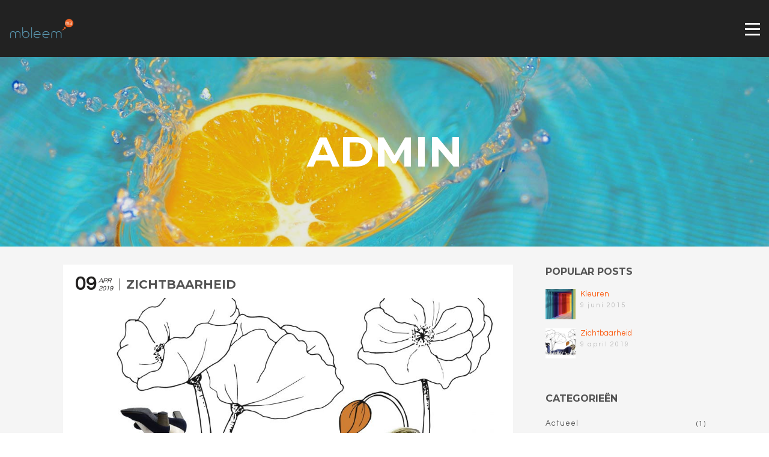

--- FILE ---
content_type: text/html; charset=UTF-8
request_url: https://www.mbleem.nl/author/admin/
body_size: 13311
content:
<!DOCTYPE html>
<html lang="nl-NL" prefix="og: http://ogp.me/ns#">
    <head>
        <meta charset="UTF-8">
        <meta name="viewport" content="width=device-width, initial-scale=1.0, maximum-scale=1.0, user-scalable=no" />
                                	    	    	    	                            <meta name='robots' content='index, follow, max-image-preview:large, max-snippet:-1, max-video-preview:-1' />
	<style>img:is([sizes="auto" i], [sizes^="auto," i]) { contain-intrinsic-size: 3000px 1500px }</style>
	
	<!-- This site is optimized with the Yoast SEO plugin v26.8 - https://yoast.com/product/yoast-seo-wordpress/ -->
	<title>admin, auteur op Mbleem Reclameadvies &amp; Creatie</title>
	<link rel="canonical" href="https://www.mbleem.nl/author/admin/" />
	<meta property="og:locale" content="nl_NL" />
	<meta property="og:type" content="profile" />
	<meta property="og:title" content="admin, auteur op Mbleem Reclameadvies &amp; Creatie" />
	<meta property="og:url" content="https://www.mbleem.nl/author/admin/" />
	<meta property="og:site_name" content="Mbleem Reclameadvies &amp; Creatie" />
	<meta property="og:image" content="https://secure.gravatar.com/avatar/0e486483917a15d464249c5b478cf12c?s=500&d=mm&r=g" />
	<meta name="twitter:card" content="summary_large_image" />
	<script type="application/ld+json" class="yoast-schema-graph">{"@context":"https://schema.org","@graph":[{"@type":"ProfilePage","@id":"https://www.mbleem.nl/author/admin/","url":"https://www.mbleem.nl/author/admin/","name":"admin, auteur op Mbleem Reclameadvies &amp; Creatie","isPartOf":{"@id":"https://www.mbleem.nl/#website"},"primaryImageOfPage":{"@id":"https://www.mbleem.nl/author/admin/#primaryimage"},"image":{"@id":"https://www.mbleem.nl/author/admin/#primaryimage"},"thumbnailUrl":"https://www.mbleem.nl/wp-content/uploads/2019/03/Manon-Gras.jpg","breadcrumb":{"@id":"https://www.mbleem.nl/author/admin/#breadcrumb"},"inLanguage":"nl-NL","potentialAction":[{"@type":"ReadAction","target":["https://www.mbleem.nl/author/admin/"]}]},{"@type":"ImageObject","inLanguage":"nl-NL","@id":"https://www.mbleem.nl/author/admin/#primaryimage","url":"https://www.mbleem.nl/wp-content/uploads/2019/03/Manon-Gras.jpg","contentUrl":"https://www.mbleem.nl/wp-content/uploads/2019/03/Manon-Gras.jpg","width":2208,"height":1474,"caption":"Manon Brummer"},{"@type":"BreadcrumbList","@id":"https://www.mbleem.nl/author/admin/#breadcrumb","itemListElement":[{"@type":"ListItem","position":1,"name":"Home","item":"https://www.mbleem.nl/"},{"@type":"ListItem","position":2,"name":"Archief voor admin"}]},{"@type":"WebSite","@id":"https://www.mbleem.nl/#website","url":"https://www.mbleem.nl/","name":"Mbleem Reclameadvies &amp; Creatie","description":"","potentialAction":[{"@type":"SearchAction","target":{"@type":"EntryPoint","urlTemplate":"https://www.mbleem.nl/?s={search_term_string}"},"query-input":{"@type":"PropertyValueSpecification","valueRequired":true,"valueName":"search_term_string"}}],"inLanguage":"nl-NL"},{"@type":"Person","@id":"https://www.mbleem.nl/#/schema/person/37095fd6c880c69e946e12f48fe75b44","name":"admin","image":{"@type":"ImageObject","inLanguage":"nl-NL","@id":"https://www.mbleem.nl/#/schema/person/image/","url":"https://secure.gravatar.com/avatar/ae93bc6d92592b4a5ecc8a2a39410aeca4d7db4dd11eeb304be76534f3b56b77?s=96&d=mm&r=g","contentUrl":"https://secure.gravatar.com/avatar/ae93bc6d92592b4a5ecc8a2a39410aeca4d7db4dd11eeb304be76534f3b56b77?s=96&d=mm&r=g","caption":"admin"},"mainEntityOfPage":{"@id":"https://www.mbleem.nl/author/admin/"}}]}</script>
	<!-- / Yoast SEO plugin. -->


<link rel='dns-prefetch' href='//maps.googleapis.com' />
<link rel='dns-prefetch' href='//www.googletagmanager.com' />
<link rel='dns-prefetch' href='//fonts.googleapis.com' />
<link rel="alternate" type="application/rss+xml" title="Mbleem Reclameadvies &amp; Creatie &raquo; feed" href="https://www.mbleem.nl/feed/" />
<link rel="alternate" type="application/rss+xml" title="Mbleem Reclameadvies &amp; Creatie &raquo; reacties feed" href="https://www.mbleem.nl/comments/feed/" />
<link rel="alternate" type="application/rss+xml" title="Mbleem Reclameadvies &amp; Creatie &raquo; berichten door admin feed" href="https://www.mbleem.nl/author/admin/feed/" />
<script type="text/javascript">
/* <![CDATA[ */
window._wpemojiSettings = {"baseUrl":"https:\/\/s.w.org\/images\/core\/emoji\/15.1.0\/72x72\/","ext":".png","svgUrl":"https:\/\/s.w.org\/images\/core\/emoji\/15.1.0\/svg\/","svgExt":".svg","source":{"concatemoji":"https:\/\/www.mbleem.nl\/wp-includes\/js\/wp-emoji-release.min.js?ver=6.8.1"}};
/*! This file is auto-generated */
!function(i,n){var o,s,e;function c(e){try{var t={supportTests:e,timestamp:(new Date).valueOf()};sessionStorage.setItem(o,JSON.stringify(t))}catch(e){}}function p(e,t,n){e.clearRect(0,0,e.canvas.width,e.canvas.height),e.fillText(t,0,0);var t=new Uint32Array(e.getImageData(0,0,e.canvas.width,e.canvas.height).data),r=(e.clearRect(0,0,e.canvas.width,e.canvas.height),e.fillText(n,0,0),new Uint32Array(e.getImageData(0,0,e.canvas.width,e.canvas.height).data));return t.every(function(e,t){return e===r[t]})}function u(e,t,n){switch(t){case"flag":return n(e,"\ud83c\udff3\ufe0f\u200d\u26a7\ufe0f","\ud83c\udff3\ufe0f\u200b\u26a7\ufe0f")?!1:!n(e,"\ud83c\uddfa\ud83c\uddf3","\ud83c\uddfa\u200b\ud83c\uddf3")&&!n(e,"\ud83c\udff4\udb40\udc67\udb40\udc62\udb40\udc65\udb40\udc6e\udb40\udc67\udb40\udc7f","\ud83c\udff4\u200b\udb40\udc67\u200b\udb40\udc62\u200b\udb40\udc65\u200b\udb40\udc6e\u200b\udb40\udc67\u200b\udb40\udc7f");case"emoji":return!n(e,"\ud83d\udc26\u200d\ud83d\udd25","\ud83d\udc26\u200b\ud83d\udd25")}return!1}function f(e,t,n){var r="undefined"!=typeof WorkerGlobalScope&&self instanceof WorkerGlobalScope?new OffscreenCanvas(300,150):i.createElement("canvas"),a=r.getContext("2d",{willReadFrequently:!0}),o=(a.textBaseline="top",a.font="600 32px Arial",{});return e.forEach(function(e){o[e]=t(a,e,n)}),o}function t(e){var t=i.createElement("script");t.src=e,t.defer=!0,i.head.appendChild(t)}"undefined"!=typeof Promise&&(o="wpEmojiSettingsSupports",s=["flag","emoji"],n.supports={everything:!0,everythingExceptFlag:!0},e=new Promise(function(e){i.addEventListener("DOMContentLoaded",e,{once:!0})}),new Promise(function(t){var n=function(){try{var e=JSON.parse(sessionStorage.getItem(o));if("object"==typeof e&&"number"==typeof e.timestamp&&(new Date).valueOf()<e.timestamp+604800&&"object"==typeof e.supportTests)return e.supportTests}catch(e){}return null}();if(!n){if("undefined"!=typeof Worker&&"undefined"!=typeof OffscreenCanvas&&"undefined"!=typeof URL&&URL.createObjectURL&&"undefined"!=typeof Blob)try{var e="postMessage("+f.toString()+"("+[JSON.stringify(s),u.toString(),p.toString()].join(",")+"));",r=new Blob([e],{type:"text/javascript"}),a=new Worker(URL.createObjectURL(r),{name:"wpTestEmojiSupports"});return void(a.onmessage=function(e){c(n=e.data),a.terminate(),t(n)})}catch(e){}c(n=f(s,u,p))}t(n)}).then(function(e){for(var t in e)n.supports[t]=e[t],n.supports.everything=n.supports.everything&&n.supports[t],"flag"!==t&&(n.supports.everythingExceptFlag=n.supports.everythingExceptFlag&&n.supports[t]);n.supports.everythingExceptFlag=n.supports.everythingExceptFlag&&!n.supports.flag,n.DOMReady=!1,n.readyCallback=function(){n.DOMReady=!0}}).then(function(){return e}).then(function(){var e;n.supports.everything||(n.readyCallback(),(e=n.source||{}).concatemoji?t(e.concatemoji):e.wpemoji&&e.twemoji&&(t(e.twemoji),t(e.wpemoji)))}))}((window,document),window._wpemojiSettings);
/* ]]> */
</script>
<link rel='stylesheet' id='flora-theme-css' href='https://www.mbleem.nl/wp-content/themes/flora/css/flora.css?ver=1.6.0' type='text/css' media='all' />
<link rel='stylesheet' id='flora-shortcodes-css' href='https://www.mbleem.nl/wp-content/themes/flora/shortcodes/css/shortcodes.css?ver=1.5.6' type='text/css' media='all' />
<style id='wp-emoji-styles-inline-css' type='text/css'>

	img.wp-smiley, img.emoji {
		display: inline !important;
		border: none !important;
		box-shadow: none !important;
		height: 1em !important;
		width: 1em !important;
		margin: 0 0.07em !important;
		vertical-align: -0.1em !important;
		background: none !important;
		padding: 0 !important;
	}
</style>
<link rel='stylesheet' id='wp-block-library-css' href='https://www.mbleem.nl/wp-includes/css/dist/block-library/style.min.css?ver=6.8.1' type='text/css' media='all' />
<style id='classic-theme-styles-inline-css' type='text/css'>
/*! This file is auto-generated */
.wp-block-button__link{color:#fff;background-color:#32373c;border-radius:9999px;box-shadow:none;text-decoration:none;padding:calc(.667em + 2px) calc(1.333em + 2px);font-size:1.125em}.wp-block-file__button{background:#32373c;color:#fff;text-decoration:none}
</style>
<style id='global-styles-inline-css' type='text/css'>
:root{--wp--preset--aspect-ratio--square: 1;--wp--preset--aspect-ratio--4-3: 4/3;--wp--preset--aspect-ratio--3-4: 3/4;--wp--preset--aspect-ratio--3-2: 3/2;--wp--preset--aspect-ratio--2-3: 2/3;--wp--preset--aspect-ratio--16-9: 16/9;--wp--preset--aspect-ratio--9-16: 9/16;--wp--preset--color--black: #000000;--wp--preset--color--cyan-bluish-gray: #abb8c3;--wp--preset--color--white: #ffffff;--wp--preset--color--pale-pink: #f78da7;--wp--preset--color--vivid-red: #cf2e2e;--wp--preset--color--luminous-vivid-orange: #ff6900;--wp--preset--color--luminous-vivid-amber: #fcb900;--wp--preset--color--light-green-cyan: #7bdcb5;--wp--preset--color--vivid-green-cyan: #00d084;--wp--preset--color--pale-cyan-blue: #8ed1fc;--wp--preset--color--vivid-cyan-blue: #0693e3;--wp--preset--color--vivid-purple: #9b51e0;--wp--preset--gradient--vivid-cyan-blue-to-vivid-purple: linear-gradient(135deg,rgba(6,147,227,1) 0%,rgb(155,81,224) 100%);--wp--preset--gradient--light-green-cyan-to-vivid-green-cyan: linear-gradient(135deg,rgb(122,220,180) 0%,rgb(0,208,130) 100%);--wp--preset--gradient--luminous-vivid-amber-to-luminous-vivid-orange: linear-gradient(135deg,rgba(252,185,0,1) 0%,rgba(255,105,0,1) 100%);--wp--preset--gradient--luminous-vivid-orange-to-vivid-red: linear-gradient(135deg,rgba(255,105,0,1) 0%,rgb(207,46,46) 100%);--wp--preset--gradient--very-light-gray-to-cyan-bluish-gray: linear-gradient(135deg,rgb(238,238,238) 0%,rgb(169,184,195) 100%);--wp--preset--gradient--cool-to-warm-spectrum: linear-gradient(135deg,rgb(74,234,220) 0%,rgb(151,120,209) 20%,rgb(207,42,186) 40%,rgb(238,44,130) 60%,rgb(251,105,98) 80%,rgb(254,248,76) 100%);--wp--preset--gradient--blush-light-purple: linear-gradient(135deg,rgb(255,206,236) 0%,rgb(152,150,240) 100%);--wp--preset--gradient--blush-bordeaux: linear-gradient(135deg,rgb(254,205,165) 0%,rgb(254,45,45) 50%,rgb(107,0,62) 100%);--wp--preset--gradient--luminous-dusk: linear-gradient(135deg,rgb(255,203,112) 0%,rgb(199,81,192) 50%,rgb(65,88,208) 100%);--wp--preset--gradient--pale-ocean: linear-gradient(135deg,rgb(255,245,203) 0%,rgb(182,227,212) 50%,rgb(51,167,181) 100%);--wp--preset--gradient--electric-grass: linear-gradient(135deg,rgb(202,248,128) 0%,rgb(113,206,126) 100%);--wp--preset--gradient--midnight: linear-gradient(135deg,rgb(2,3,129) 0%,rgb(40,116,252) 100%);--wp--preset--font-size--small: 13px;--wp--preset--font-size--medium: 20px;--wp--preset--font-size--large: 36px;--wp--preset--font-size--x-large: 42px;--wp--preset--spacing--20: 0.44rem;--wp--preset--spacing--30: 0.67rem;--wp--preset--spacing--40: 1rem;--wp--preset--spacing--50: 1.5rem;--wp--preset--spacing--60: 2.25rem;--wp--preset--spacing--70: 3.38rem;--wp--preset--spacing--80: 5.06rem;--wp--preset--shadow--natural: 6px 6px 9px rgba(0, 0, 0, 0.2);--wp--preset--shadow--deep: 12px 12px 50px rgba(0, 0, 0, 0.4);--wp--preset--shadow--sharp: 6px 6px 0px rgba(0, 0, 0, 0.2);--wp--preset--shadow--outlined: 6px 6px 0px -3px rgba(255, 255, 255, 1), 6px 6px rgba(0, 0, 0, 1);--wp--preset--shadow--crisp: 6px 6px 0px rgba(0, 0, 0, 1);}:where(.is-layout-flex){gap: 0.5em;}:where(.is-layout-grid){gap: 0.5em;}body .is-layout-flex{display: flex;}.is-layout-flex{flex-wrap: wrap;align-items: center;}.is-layout-flex > :is(*, div){margin: 0;}body .is-layout-grid{display: grid;}.is-layout-grid > :is(*, div){margin: 0;}:where(.wp-block-columns.is-layout-flex){gap: 2em;}:where(.wp-block-columns.is-layout-grid){gap: 2em;}:where(.wp-block-post-template.is-layout-flex){gap: 1.25em;}:where(.wp-block-post-template.is-layout-grid){gap: 1.25em;}.has-black-color{color: var(--wp--preset--color--black) !important;}.has-cyan-bluish-gray-color{color: var(--wp--preset--color--cyan-bluish-gray) !important;}.has-white-color{color: var(--wp--preset--color--white) !important;}.has-pale-pink-color{color: var(--wp--preset--color--pale-pink) !important;}.has-vivid-red-color{color: var(--wp--preset--color--vivid-red) !important;}.has-luminous-vivid-orange-color{color: var(--wp--preset--color--luminous-vivid-orange) !important;}.has-luminous-vivid-amber-color{color: var(--wp--preset--color--luminous-vivid-amber) !important;}.has-light-green-cyan-color{color: var(--wp--preset--color--light-green-cyan) !important;}.has-vivid-green-cyan-color{color: var(--wp--preset--color--vivid-green-cyan) !important;}.has-pale-cyan-blue-color{color: var(--wp--preset--color--pale-cyan-blue) !important;}.has-vivid-cyan-blue-color{color: var(--wp--preset--color--vivid-cyan-blue) !important;}.has-vivid-purple-color{color: var(--wp--preset--color--vivid-purple) !important;}.has-black-background-color{background-color: var(--wp--preset--color--black) !important;}.has-cyan-bluish-gray-background-color{background-color: var(--wp--preset--color--cyan-bluish-gray) !important;}.has-white-background-color{background-color: var(--wp--preset--color--white) !important;}.has-pale-pink-background-color{background-color: var(--wp--preset--color--pale-pink) !important;}.has-vivid-red-background-color{background-color: var(--wp--preset--color--vivid-red) !important;}.has-luminous-vivid-orange-background-color{background-color: var(--wp--preset--color--luminous-vivid-orange) !important;}.has-luminous-vivid-amber-background-color{background-color: var(--wp--preset--color--luminous-vivid-amber) !important;}.has-light-green-cyan-background-color{background-color: var(--wp--preset--color--light-green-cyan) !important;}.has-vivid-green-cyan-background-color{background-color: var(--wp--preset--color--vivid-green-cyan) !important;}.has-pale-cyan-blue-background-color{background-color: var(--wp--preset--color--pale-cyan-blue) !important;}.has-vivid-cyan-blue-background-color{background-color: var(--wp--preset--color--vivid-cyan-blue) !important;}.has-vivid-purple-background-color{background-color: var(--wp--preset--color--vivid-purple) !important;}.has-black-border-color{border-color: var(--wp--preset--color--black) !important;}.has-cyan-bluish-gray-border-color{border-color: var(--wp--preset--color--cyan-bluish-gray) !important;}.has-white-border-color{border-color: var(--wp--preset--color--white) !important;}.has-pale-pink-border-color{border-color: var(--wp--preset--color--pale-pink) !important;}.has-vivid-red-border-color{border-color: var(--wp--preset--color--vivid-red) !important;}.has-luminous-vivid-orange-border-color{border-color: var(--wp--preset--color--luminous-vivid-orange) !important;}.has-luminous-vivid-amber-border-color{border-color: var(--wp--preset--color--luminous-vivid-amber) !important;}.has-light-green-cyan-border-color{border-color: var(--wp--preset--color--light-green-cyan) !important;}.has-vivid-green-cyan-border-color{border-color: var(--wp--preset--color--vivid-green-cyan) !important;}.has-pale-cyan-blue-border-color{border-color: var(--wp--preset--color--pale-cyan-blue) !important;}.has-vivid-cyan-blue-border-color{border-color: var(--wp--preset--color--vivid-cyan-blue) !important;}.has-vivid-purple-border-color{border-color: var(--wp--preset--color--vivid-purple) !important;}.has-vivid-cyan-blue-to-vivid-purple-gradient-background{background: var(--wp--preset--gradient--vivid-cyan-blue-to-vivid-purple) !important;}.has-light-green-cyan-to-vivid-green-cyan-gradient-background{background: var(--wp--preset--gradient--light-green-cyan-to-vivid-green-cyan) !important;}.has-luminous-vivid-amber-to-luminous-vivid-orange-gradient-background{background: var(--wp--preset--gradient--luminous-vivid-amber-to-luminous-vivid-orange) !important;}.has-luminous-vivid-orange-to-vivid-red-gradient-background{background: var(--wp--preset--gradient--luminous-vivid-orange-to-vivid-red) !important;}.has-very-light-gray-to-cyan-bluish-gray-gradient-background{background: var(--wp--preset--gradient--very-light-gray-to-cyan-bluish-gray) !important;}.has-cool-to-warm-spectrum-gradient-background{background: var(--wp--preset--gradient--cool-to-warm-spectrum) !important;}.has-blush-light-purple-gradient-background{background: var(--wp--preset--gradient--blush-light-purple) !important;}.has-blush-bordeaux-gradient-background{background: var(--wp--preset--gradient--blush-bordeaux) !important;}.has-luminous-dusk-gradient-background{background: var(--wp--preset--gradient--luminous-dusk) !important;}.has-pale-ocean-gradient-background{background: var(--wp--preset--gradient--pale-ocean) !important;}.has-electric-grass-gradient-background{background: var(--wp--preset--gradient--electric-grass) !important;}.has-midnight-gradient-background{background: var(--wp--preset--gradient--midnight) !important;}.has-small-font-size{font-size: var(--wp--preset--font-size--small) !important;}.has-medium-font-size{font-size: var(--wp--preset--font-size--medium) !important;}.has-large-font-size{font-size: var(--wp--preset--font-size--large) !important;}.has-x-large-font-size{font-size: var(--wp--preset--font-size--x-large) !important;}
:where(.wp-block-post-template.is-layout-flex){gap: 1.25em;}:where(.wp-block-post-template.is-layout-grid){gap: 1.25em;}
:where(.wp-block-columns.is-layout-flex){gap: 2em;}:where(.wp-block-columns.is-layout-grid){gap: 2em;}
:root :where(.wp-block-pullquote){font-size: 1.5em;line-height: 1.6;}
</style>
<link rel='stylesheet' id='flora-css' href='https://www.mbleem.nl/wp-content/themes/flora-child-theme/style.css?ver=1.6.0' type='text/css' media='all' />
<link rel='stylesheet' id='flora-icons-css' href='https://www.mbleem.nl/wp-content/themes/flora/css/icons.css?ver=1.6.0' type='text/css' media='all' />
<link rel='stylesheet' id='flora-animation-css' href='https://www.mbleem.nl/wp-content/themes/flora/css/animation.css?ver=1.6.0' type='text/css' media='all' />
<link rel='stylesheet' id='redux-google-fonts-wyde_options-css' href='https://fonts.googleapis.com/css?family=Questrial%3A400%7CMontserrat%3A100%2C200%2C300%2C400%2C500%2C600%2C700%2C800%2C900%2C100italic%2C200italic%2C300italic%2C400italic%2C500italic%2C600italic%2C700italic%2C800italic%2C900italic%7CLobster+Two%3A700italic%7CLora%3A400italic&#038;subset=latin&#038;ver=1557303238' type='text/css' media='all' />
<script type="text/javascript" src="https://www.mbleem.nl/wp-includes/js/jquery/jquery.min.js?ver=3.7.1" id="jquery-core-js"></script>
<script type="text/javascript" src="https://www.mbleem.nl/wp-includes/js/jquery/jquery-migrate.min.js?ver=3.4.1" id="jquery-migrate-js"></script>
<script type="text/javascript" src="https://www.mbleem.nl/wp-content/themes/flora/js/modernizr.js" id="modernizr-js"></script>

<!-- Google tag (gtag.js) snippet added by Site Kit -->
<!-- Google Analytics snippet toegevoegd door Site Kit -->
<script type="text/javascript" src="https://www.googletagmanager.com/gtag/js?id=GT-KVJKVX9" id="google_gtagjs-js" async></script>
<script type="text/javascript" id="google_gtagjs-js-after">
/* <![CDATA[ */
window.dataLayer = window.dataLayer || [];function gtag(){dataLayer.push(arguments);}
gtag("set","linker",{"domains":["www.mbleem.nl"]});
gtag("js", new Date());
gtag("set", "developer_id.dZTNiMT", true);
gtag("config", "GT-KVJKVX9");
/* ]]> */
</script>
<link rel="https://api.w.org/" href="https://www.mbleem.nl/wp-json/" /><link rel="alternate" title="JSON" type="application/json" href="https://www.mbleem.nl/wp-json/wp/v2/users/1" /><link rel="EditURI" type="application/rsd+xml" title="RSD" href="https://www.mbleem.nl/xmlrpc.php?rsd" />
<meta name="generator" content="WordPress 6.8.1" />
<meta name="generator" content="Site Kit by Google 1.171.0" /><meta name="google-site-verification" content="w8lgfYSOOs_KdWg-YeLiXcT3ZMcLMpud8NDf0rycV6Q"><!--[if lte IE 9]><link rel="stylesheet" type="text/css" href="https://www.mbleem.nl/wp-content/plugins/js_composer/assets/css/vc_lte_ie9.min.css" media="screen"><![endif]--><meta name="generator" content="Visual Composer 5.7"/>
<style type="text/css" title="dynamic-css" class="options-output">#side-nav{background-color:#211F1E;background-size:cover;background-position:center bottom;}#footer-widget{color:#888888;}#footer-widget{background-color:#000000;background-size:cover;background-position:center top;background-image:url('https://www.mbleem.nl/wp-content/uploads/2015/05/flora-bg-33.jpg');}#footer-bottom{color:#888888;}#footer-bottom{background-color:#202020;background-size:cover;background-position:center bottom;}.archive.category #content, .archive.author #content{background-color:#f5f5f5;background-size:cover;background-position:center center;}.archive.tax-portfolio_category #content, .archive.tax-portfolio_skill #content, .archive.tax-portfolio_tag #content{background-color:#f5f5f5;background-size:cover;background-position:center center;}body{font-family:Questrial,Arial, Helvetica, sans-serif;font-weight:400;font-size:14px;}.top-menu > li > a, .vertical-menu > li > a, #side-menu li a, .live-search-form input{font-family:Montserrat,Arial, Helvetica, sans-serif;letter-spacing:0.5px;font-weight:normal;}.w-button, .w-link-button, .w-ghost-button, a.button, button, input[type="submit"], input[type="button"], input[type="reset"]{font-family:Montserrat,Arial, Helvetica, sans-serif;letter-spacing:0.5px;font-weight:normal;}h1{font-family:Montserrat,Arial, Helvetica, sans-serif;font-weight:700;font-size:48px;}h2{font-family:Montserrat,Arial, Helvetica, sans-serif;font-weight:700;font-size:28px;}h3{font-family:Montserrat,Arial, Helvetica, sans-serif;font-weight:700;font-size:22px;}h4{font-family:Montserrat,Arial, Helvetica, sans-serif;font-weight:700;font-style:normal;}h5{font-family:"Lobster Two",Arial, Helvetica, sans-serif;font-weight:700;font-style:italic;}h6{font-family:Lora,Arial, Helvetica, sans-serif;font-weight:400;font-style:italic;}</style><style type="text/css" data-name="flora-color-scheme">a,
#header .top-menu li:hover > a,
#header .top-menu li.current-menu-ancestor > a,
#header .top-menu li.current-menu-item > a,
.vertical-menu li:hover > a,
.vertical-menu .current-menu-ancestor > a,
.vertical-menu .current-menu-item > a,
.vertical-menu li:hover > .sub-menu-button,
.vertical-menu .current-menu-ancestor > .sub-menu-button,
.vertical-menu .current-menu-item > .sub-menu-button,
.vertical-menu li.menu-item-has-children > .sub-menu-button:hover,
.w-dark #full-nav .vertical-menu li:hover > a,
.w-dark #full-nav .vertical-menu .current-menu-ancestor > a,
.w-dark #full-nav .vertical-menu .current-menu-item > a,
#fullscreen-nav.w-dark .social-icons > li:hover a,
#side-menu li:hover > a,
.w-light .sliding-remove-button:hover,
.w-text-light .dropcap,
.highlight,
blockquote:before,
button:hover,
input[type="submit"]:hover, 
input[type="button"]:hover,
.pp_hoverContainer > a:hover,
.w-blog-posts .post-title a:hover,
.w-blog-posts .meta-date a:hover,
.post-meta a:hover,
.post-nav .nav-home a:hover,
.post-footer a:hover,
.post-nav h4 a:hover,
.prev-post > a:hover,
.next-post > a:hover,
.post-tags a:hover,
.widget a:hover,
.related-posts li:hover h4 a,
.related-posts li h4 a:hover,
.comment-box .name a,
.social-icons > li a:hover,
.w-blog-posts .w-media-player:hover:after,
.owl-nav > div,
.owl-nav > div:hover,
.w-text-light .w-team-slider .owl-nav > div:hover,

.onsale:before,
.woocommerce-message:before, 
.woocommerce-info:before, 
.woocommerce-error li:before,
.star-rating:before,
.star-rating span:before,
.stars a:hover,
.products li .price,
.woocommerce button.button:hover, 
.woocommerce .buttons .button:hover, 
.wc-proceed-to-checkout .button:hover, 
.my_account_orders a.button:hover, 
.add_to_cart_inline .button:hover,
.woocommerce-MyAccount-navigation ul li a:hover
{
    color:#fb6018;
}

code,
.w-button, 
.w-tabs .w-tabs-nav li.active,
#toplink-button:hover .border,
.loader-border,
.w-blog-posts.w-large .w-item > .post.sticky,
.w-blog-posts.w-grid .w-item > .post.sticky,

.variation,
.shop_table .quantity input:focus,
.shop_table .quantity input:hover  
{
    border-color:#fb6018;
}

.dropdown-nav ul ul,
.woocommerce-message,
.woocommerce-error, 
.woocommerce-info
{
    border-top-color:#fb6018;
}

.top-menu li.megamenu > ul > li > a:before,
#header span:hover > .menu-icon,
#header span:hover > .menu-icon:before,
#header span:hover > .menu-icon:after,
.expand-nav.full-nav-active #header .full-nav-icon:hover > .menu-icon,
.expand-nav.full-nav-active #header .full-nav-icon:hover > .menu-icon:before,
.expand-nav.full-nav-active #header .full-nav-icon:hover > .menu-icon:after,
#live-search.w-light:before,
.page-404-title,
#toplink-button .border:before,
.w-button,
.w-link-button span, 
.w-twitter .profile-image img,
#wp-calendar tbody td#today:hover,
#cancel-comment-reply-link:hover,
.w-tabs.w-icon-tabs .w-tabs-nav li.active a, 
.w-tour .w-tabs-nav li.active a,
.w-team-slider .member-content:before,
.post-thumb, 
.related-posts .thumb a span,
.loader-inner,
.w-effect-flora-1 figure figcaption:before,
.w-effect-flora-3 figure figcaption:before,
.touch .w-view.w-effect-jazz figure figcaption:before,
.touch .w-view.w-effect-duke figure figcaption:before,
.touch .w-view.w-effect-split figure figcaption:before,
.w-effect-split figure,
.onsale,
.cart-items,
.widget_price_filter .ui-slider .ui-slider-range,
.widget_price_filter .ui-slider .ui-slider-handle,
.products li figure .button
{
    background:#fb6018;
}

.w-link-button, 
.w-ghost-button,
.w-tabs .w-tabs-nav li.active a 
{
    color:#fb6018;
    border-color:#fb6018;
}

button,
input[type="submit"],
input[type="button"],
:not(:required) input[type="checkbox"]:checked, 
:not(:required) input[type="radio"]:checked,
.widget .tagcloud a:hover,
.comments-nav a:hover,
.pagination a:hover,

.woocommerce button.button, 
.woocommerce .buttons .button, 
.wc-proceed-to-checkout .button, 
.my_account_orders a.button, 
.add_to_cart_inline .button 
{
    border-color:#fb6018;
    background:#fb6018;
}

input[type="text"]:focus, 
input[type="password"]:focus, 
input[type="email"]:focus, 
input[type="tel"]:focus, 
input[type="url"]:focus, 
input[type="number"]:focus,
input[type="date"]:focus, 
input[type="search"]:focus, 
.w-text-light input[type="file"]:hover,
textarea:focus  
{
    border-color:#fb6018;
    box-shadow:0px 1px 0 #fb6018;
}

.la-pacman > div,
.la-ball-square-spin > div,
.la-square-jelly-box > div,
.la-line-scale-pulse-out-rapid > div 
{
    color:#fb6018;
    background:#fb6018;
    border-color:#fb6018;
}</style><!-- Global site tag (gtag.js) - Google Analytics -->
<script async src="https://www.googletagmanager.com/gtag/js?id=UA-139713244-1"></script>
<script>
  window.dataLayer = window.dataLayer || [];
  function gtag(){dataLayer.push(arguments);}
  gtag('js', new Date());

  gtag('config', 'UA-139713244-1');
</script>    </head>
    <body class="archive author author-admin author-1 wp-theme-flora wp-child-theme-flora-child-theme expand-nav">
        <div id="preloader">
                    </div>
        <aside id="side-nav"  class="w-text-light">
        <div class="side-nav-wrapper">
        <span id="side-nav-logo">
                        <a href="https://www.mbleem.nl">
                <img class="side-logo"  src="https://www.mbleem.nl/wp-content/uploads/2019/04/logo_MBleem_567x173.png"  width="567"  height="173"  alt="Mbleem Reclameadvies &amp; Creatie"  data-retina="https://www.mbleem.nl/wp-content/uploads/2019/04/logo_MBleem_567x173.png" />           
            </a>
                    </span>    
        <nav id="vertical-nav">
            <ul class="vertical-menu">
                <li id="menu-item-2187" class="menu-item menu-item-type-post_type menu-item-object-page menu-item-home menu-item-2187"><a href="https://www.mbleem.nl/">Home</a><button class="sub-menu-button" aria-label="Open Submenu"><i class="flora-icon-right"></i></button></li>
<li id="menu-item-2306" class="menu-item menu-item-type-custom menu-item-object-custom menu-item-has-children menu-item-2306"><a href="#">Skills</a><button class="sub-menu-button" aria-label="Open Submenu"><i class="flora-icon-right"></i></button>
<ul class="sub-menu">
	<li id="menu-item-2326" class="menu-item menu-item-type-post_type menu-item-object-page menu-item-2326"><a href="https://www.mbleem.nl/skills/over-mij-2/">Over jou en mij</a><button class="sub-menu-button" aria-label="Open Submenu"><i class="flora-icon-right"></i></button></li>
	<li id="menu-item-2328" class="menu-item menu-item-type-post_type menu-item-object-page menu-item-2328"><a href="https://www.mbleem.nl/skills/over-mbleem/">Over MBleem</a><button class="sub-menu-button" aria-label="Open Submenu"><i class="flora-icon-right"></i></button></li>
</ul>
</li>
<li id="menu-item-2166" class="menu-item menu-item-type-post_type menu-item-object-page menu-item-2166"><a href="https://www.mbleem.nl/grafisch-vormgever/">Portfolio</a><button class="sub-menu-button" aria-label="Open Submenu"><i class="flora-icon-right"></i></button></li>
<li id="menu-item-2263" class="menu-item menu-item-type-post_type menu-item-object-page menu-item-2263"><a href="https://www.mbleem.nl/blogs/">Blog</a><button class="sub-menu-button" aria-label="Open Submenu"><i class="flora-icon-right"></i></button></li>
<li id="menu-item-2424" class="menu-item menu-item-type-post_type menu-item-object-page menu-item-2424"><a href="https://www.mbleem.nl/creatieve-concept/">Contact</a><button class="sub-menu-button" aria-label="Open Submenu"><i class="flora-icon-right"></i></button></li>
            </ul>
        </nav>
        <ul id="side-menu">
                                </ul>
            <ul class="contact-info">
                <li><p style="text-align:center"><strong>Tel:</strong> +31 (0)6 53 77 66 58</p></li>
                <li><p style="text-align:center"><strong>E-mail:</strong> <a href="mailto:info@mbleem.nl">info@mbleem.nl</a></p></li>
                <li><p style="text-align:center"><strong>Adres:</strong> H. Leefsmastraat 103, 7556 JE Hengelo</p></li>
            </ul>
            <ul class="social-icons"><li><a href="https://www.facebook.com/MBleemReclameadviesCreatie/" target="_blank" title="Facebook" data-placement="top"><i class="flora-icon-facebook"></i></a></li><li><a href="http://instagram.com/manonbrummer" target="_blank" title="Instagram" data-placement="top"><i class="flora-icon-instagram"></i></a></li><li><a href="https://www.linkedin.com/in/manonbrummer/" target="_blank" title="LinkedIn" data-placement="top"><i class="flora-icon-linkedin"></i></a></li><li><a href="http://twitter.com/manonbrummer" target="_blank" title="Twitter" data-placement="top"><i class="flora-icon-twitter"></i></a></li></ul>    </div>
</aside><header  id="header"  class="w-dark w-sticky w-full w-text-light">
    <div class="container">
        <div class="header-wrapper">
            <span class="mobile-nav-icon">
                <i class="menu-icon"></i>
            </span>
                        <span id="header-logo">  
                <a href="https://www.mbleem.nl">
                                        <img class="dark-logo"  src="https://www.mbleem.nl/wp-content/uploads/2019/04/logo_MBleem_567x173.png"  width="567"  height="173"  alt="Mbleem Reclameadvies &amp; Creatie" />
                    
                                        <img class="dark-sticky"  src="https://www.mbleem.nl/wp-content/uploads/2019/04/logo_MBleem_567x173.png"  width="567"  height="173"  alt="Mbleem Reclameadvies &amp; Creatie" />
                    
                                        <img class="light-logo"  src="https://www.mbleem.nl/wp-content/uploads/2019/04/logo_MBleem_567x173.png"  width="567"  height="173"  alt="Mbleem Reclameadvies &amp; Creatie" />
                    
                                        <img class="light-sticky"  src="https://www.mbleem.nl/wp-content/uploads/2019/04/logo_MBleem_567x173.png"  width="567"  height="173"  alt="Mbleem Reclameadvies &amp; Creatie" />
                                    </a>
            </span>
            <nav id="top-nav" class="dropdown-nav">
                <ul class="top-menu">
                                        <li id="menu-item-2187" class="menu-item menu-item-type-post_type menu-item-object-page menu-item-home menu-item-2187"><a href="https://www.mbleem.nl/">Home</a></li>
<li id="menu-item-2306" class="menu-item menu-item-type-custom menu-item-object-custom menu-item-has-children menu-item-2306"><a href="#">Skills</a>
<ul class="sub-menu">
	<li id="menu-item-2326" class="menu-item menu-item-type-post_type menu-item-object-page menu-item-2326"><a href="https://www.mbleem.nl/skills/over-mij-2/">Over jou en mij</a></li>
	<li id="menu-item-2328" class="menu-item menu-item-type-post_type menu-item-object-page menu-item-2328"><a href="https://www.mbleem.nl/skills/over-mbleem/">Over MBleem</a></li>
</ul>
</li>
<li id="menu-item-2166" class="menu-item menu-item-type-post_type menu-item-object-page menu-item-2166"><a href="https://www.mbleem.nl/grafisch-vormgever/">Portfolio</a></li>
<li id="menu-item-2263" class="menu-item menu-item-type-post_type menu-item-object-page menu-item-2263"><a href="https://www.mbleem.nl/blogs/">Blog</a></li>
<li id="menu-item-2424" class="menu-item menu-item-type-post_type menu-item-object-page menu-item-2424"><a href="https://www.mbleem.nl/creatieve-concept/">Contact</a></li>
                                        
                                                                            </ul>
            </nav>
        </div>
                <div class="full-nav-button">
            <span class="full-nav-icon">
                <i class="menu-icon"></i>
            </span>
        </div>
            </div>
</header><div id="fullscreen-nav"  class="w-text-light"  style="background-color: #211F1E">
    <div class="full-nav-logo-wrapper">        
                <div id="full-nav-logo">
            <a href="https://www.mbleem.nl">
                <img class="full-nav-logo"  src="https://www.mbleem.nl/wp-content/uploads/2019/04/logo_MBleem_567x173.png"  width="567"  height="173"  alt="Mbleem Reclameadvies &amp; Creatie" />           
            </a>
        </div>
                
    </div>
    <div class="full-nav-menu">        
        <div class="bg-wrapper bg-image" style="background-color: #211F1E"></div>
         
        <div class="container">      
            <div class="full-nav-wrapper">
                <nav id="full-nav">
                    <ul class="vertical-menu">
                        <li id="fullscreen-menu-item-2187" class="menu-item menu-item-type-post_type menu-item-object-page menu-item-home menu-item-2187"><a href="https://www.mbleem.nl/">Home</a><button class="sub-menu-button" aria-label="Open Submenu"><i class="flora-icon-right"></i></button></li>
<li id="fullscreen-menu-item-2306" class="menu-item menu-item-type-custom menu-item-object-custom menu-item-has-children menu-item-2306"><a href="#">Skills</a><button class="sub-menu-button" aria-label="Open Submenu"><i class="flora-icon-right"></i></button>
<ul class="sub-menu">
	<li id="fullscreen-menu-item-2326" class="menu-item menu-item-type-post_type menu-item-object-page menu-item-2326"><a href="https://www.mbleem.nl/skills/over-mij-2/">Over jou en mij</a><button class="sub-menu-button" aria-label="Open Submenu"><i class="flora-icon-right"></i></button></li>
	<li id="fullscreen-menu-item-2328" class="menu-item menu-item-type-post_type menu-item-object-page menu-item-2328"><a href="https://www.mbleem.nl/skills/over-mbleem/">Over MBleem</a><button class="sub-menu-button" aria-label="Open Submenu"><i class="flora-icon-right"></i></button></li>
</ul>
</li>
<li id="fullscreen-menu-item-2166" class="menu-item menu-item-type-post_type menu-item-object-page menu-item-2166"><a href="https://www.mbleem.nl/grafisch-vormgever/">Portfolio</a><button class="sub-menu-button" aria-label="Open Submenu"><i class="flora-icon-right"></i></button></li>
<li id="fullscreen-menu-item-2263" class="menu-item menu-item-type-post_type menu-item-object-page menu-item-2263"><a href="https://www.mbleem.nl/blogs/">Blog</a><button class="sub-menu-button" aria-label="Open Submenu"><i class="flora-icon-right"></i></button></li>
<li id="fullscreen-menu-item-2424" class="menu-item menu-item-type-post_type menu-item-object-page menu-item-2424"><a href="https://www.mbleem.nl/creatieve-concept/">Contact</a><button class="sub-menu-button" aria-label="Open Submenu"><i class="flora-icon-right"></i></button></li>
                    </ul>
                </nav>            
            </div>   

            <ul class="social-icons"><li><a href="https://www.facebook.com/MBleemReclameadviesCreatie/" target="_blank" title="Facebook" data-placement="top"><i class="flora-icon-facebook"></i></a></li><li><a href="http://instagram.com/manonbrummer" target="_blank" title="Instagram" data-placement="top"><i class="flora-icon-instagram"></i></a></li><li><a href="https://www.linkedin.com/in/manonbrummer/" target="_blank" title="LinkedIn" data-placement="top"><i class="flora-icon-linkedin"></i></a></li><li><a href="http://twitter.com/manonbrummer" target="_blank" title="Twitter" data-placement="top"><i class="flora-icon-twitter"></i></a></li></ul>         
        </div>        
    </div>   
</div>        <div id="page-overlay"></div>
        <div id="live-search" class="w-dark">
    <div class="container">
        <form id="live-search-form" class="live-search-form clear" action="https://www.mbleem.nl" method="get">
            <input type="text" name="s" id="keyword" value="" placeholder="Start Typing..." />
            <a href="#" class="fullscreen-remove-button"><i class="flora-icon-cancel"></i></a>
        </form>
    </div>
</div><div id="content">
    <div class="title-wrapper text-center w-size-m w-parallax"  style="color:#ffffff;background-color:#63a4bf"  data-effect="fadeOut">
        <div class="title-background">
                <div class="bg-image w-size-cover" style="background-image: url('https://www.mbleem.nl/wp-content/uploads/2015/06/flora-bg-59.jpg');"></div>
                                        <div class="bg-overlay" style="background-color: #000000;opacity:0.1;"></div>
            </div>
        <div class="container w-full">
                <h1 class="title">
            admin        </h1>
            </div>
</div>
    <div class="main-content right-sidebar">    
                <div class="post-content container">  
                        <div class="main col-9">      
                      
            <div class="w-blog-posts w-large">
                <ul class="w-view clear">
                                    <li class="w-item">
                    <article id="post-644" class="post-644 post type-post status-publish format-standard has-post-thumbnail hentry category-actueel category-creatief tag-betrokken tag-creatief tag-manon-brummer tag-mbleem tag-onderscheidend tag-oprecht tag-zichtbaarheid">
    
    <span class="meta-date"> <a href="https://www.mbleem.nl/2019/04/09/" rel="bookmark"><time class="entry-date published" datetime="2019-04-09T09:37:39+02:00"><strong>09</strong><span><em>apr</em><em>2019</em></span></time><time class="updated" datetime="2021-03-16T08:55:27+01:00"><strong>16</strong><span><em>mrt</em><em>2021</em></span></time></a></span>    <h3 class="post-title entry-title"><a href="https://www.mbleem.nl/zichtbaarheid/" title="Zichtbaarheid" rel="bookmark">Zichtbaarheid</a></h3>        <div class="post-media">
                    	        <div>
                <a href="https://www.mbleem.nl/zichtbaarheid/">
                    <img src="https://www.mbleem.nl/wp-content/uploads/2019/03/Manon-Gras-960x540.jpg" alt="Zichtbaarheid" />
                                    </a>
	        </div>
	            </div>
        <div class="post-meta">
                <span class="meta-author author vcard"><strong>By </strong><a class="url fn" href="https://www.mbleem.nl/author/admin/">admin</a></span>                        <span class="meta-category">
            <strong>In</strong><a href="https://www.mbleem.nl/category/actueel/" title="Actueel, Creatief" rel="category tag">Actueel</a>        </span>  
                        <div class="meta-right">
                                    <span class="post-share">
    <span class="share-links">
        <a href="http://www.facebook.com/sharer/sharer.php?u=https%3A%2F%2Fwww.mbleem.nl%2Fzichtbaarheid%2F" target="_blank"><i class="flora-icon-facebook"></i></a>
        <a href="https://twitter.com/intent/tweet?source=webclient&amp;url=https%3A%2F%2Fwww.mbleem.nl%2Fzichtbaarheid%2F&amp;text=Zichtbaarheid" target="_blank"><i class="flora-icon-twitter"></i></a>
        <a href="https://plus.google.com/share?url=https%3A%2F%2Fwww.mbleem.nl%2Fzichtbaarheid%2F" target="_blank"><i class="flora-icon-google-plus"></i></a>
    </span>
    <span class="share-icon"><i class="flora-icon-share"></i></span>
</span>              
        </div>
    </div>
    <div class="post-summary entry-summary clear">
    <p> [&hellip;]</p>
    </div>
    </article>    
                    </li>
                                    <li class="w-item">
                    <article id="post-2063" class="post-2063 post type-post status-publish format-standard has-post-thumbnail hentry category-corporate-identity category-eigen-identiteit category-grafisch-vormgeven category-huisstijl category-kleuren tag-aqua tag-blauw tag-bruin tag-geel tag-grijs tag-groen tag-kleuren tag-oranje tag-paars tag-rood tag-roze tag-wit tag-zwart">
    
    <span class="meta-date"> <a href="https://www.mbleem.nl/2015/06/09/" rel="bookmark"><time class="entry-date published" datetime="2015-06-09T07:10:17+02:00"><strong>09</strong><span><em>jun</em><em>2015</em></span></time><time class="updated" datetime="2020-04-01T11:53:40+02:00"><strong>01</strong><span><em>apr</em><em>2020</em></span></time></a></span>    <h3 class="post-title entry-title"><a href="https://www.mbleem.nl/kleuren/" title="Kleuren" rel="bookmark">Kleuren</a></h3>        <div class="post-media">
                    	        <div>
                <a href="https://www.mbleem.nl/kleuren/">
                    <img src="https://www.mbleem.nl/wp-content/uploads/2015/06/kleuren_betekenis-960x540.jpg" alt="Kleuren" />
                                    </a>
	        </div>
	            </div>
        <div class="post-meta">
                <span class="meta-author author vcard"><strong>By </strong><a class="url fn" href="https://www.mbleem.nl/author/admin/">admin</a></span>                        <span class="meta-category">
            <strong>In</strong><a href="https://www.mbleem.nl/category/corporate-identity/" title="Corporate identity, Eigen identiteit, Grafisch vormgeven, Huisstijl, Kleuren" rel="category tag">Corporate identity</a>        </span>  
                        <div class="meta-right">
            	        <span class="meta-comment"><a href="https://www.mbleem.nl/kleuren/#respond"><i class="w-comment-empty"></i>Add Comment</a></span>
	                                <span class="post-share">
    <span class="share-links">
        <a href="http://www.facebook.com/sharer/sharer.php?u=https%3A%2F%2Fwww.mbleem.nl%2Fkleuren%2F" target="_blank"><i class="flora-icon-facebook"></i></a>
        <a href="https://twitter.com/intent/tweet?source=webclient&amp;url=https%3A%2F%2Fwww.mbleem.nl%2Fkleuren%2F&amp;text=Kleuren" target="_blank"><i class="flora-icon-twitter"></i></a>
        <a href="https://plus.google.com/share?url=https%3A%2F%2Fwww.mbleem.nl%2Fkleuren%2F" target="_blank"><i class="flora-icon-google-plus"></i></a>
    </span>
    <span class="share-icon"><i class="flora-icon-share"></i></span>
</span>              
        </div>
    </div>
    <div class="post-summary entry-summary clear">
    <p> [&hellip;]</p>
    </div>
    </article>    
                    </li>
                                </ul>
                            </div>

            </div>
                <aside class="sidebar col-3">
        <div class="widget wyde_widget_popular_posts"><h3>Popular Posts</h3>        <div class="w-popular-posts">
		    <ul class="w-posts">
		    			    <li>
                    <span class="thumb">
                    <a href="https://www.mbleem.nl/kleuren/" title=""><img src="https://www.mbleem.nl/wp-content/uploads/2015/06/kleuren_betekenis-150x150.jpg" alt="Kleuren" class="post-thumb" /></a>                    </span>
                    <p>
                        <a href="https://www.mbleem.nl/kleuren/">Kleuren</a>
			        				        <span>9 juni 2015</span>
			                            </p>
			    </li>
		    			    <li>
                    <span class="thumb">
                    <a href="https://www.mbleem.nl/zichtbaarheid/" title=""><img src="https://www.mbleem.nl/wp-content/uploads/2019/03/Manon-Gras-150x150.jpg" alt="Zichtbaarheid" class="post-thumb" /></a>                    </span>
                    <p>
                        <a href="https://www.mbleem.nl/zichtbaarheid/">Zichtbaarheid</a>
			        				        <span>9 april 2019</span>
			                            </p>
			    </li>
		    		    </ul>
        </div>
		</div><div class="widget widget_categories"><h3>Categorieën</h3>
			<ul>
					<li class="cat-item cat-item-1"><a href="https://www.mbleem.nl/category/actueel/">Actueel</a> (1)
</li>
	<li class="cat-item cat-item-16"><a href="https://www.mbleem.nl/category/corporate-identity/">Corporate identity</a> (1)
</li>
	<li class="cat-item cat-item-7"><a href="https://www.mbleem.nl/category/creatief/">Creatief</a> (1)
</li>
	<li class="cat-item cat-item-12"><a href="https://www.mbleem.nl/category/eigen-identiteit/">Eigen identiteit</a> (1)
</li>
	<li class="cat-item cat-item-10"><a href="https://www.mbleem.nl/category/grafisch-vormgeven/">Grafisch vormgeven</a> (1)
</li>
	<li class="cat-item cat-item-11"><a href="https://www.mbleem.nl/category/huisstijl/">Huisstijl</a> (1)
</li>
	<li class="cat-item cat-item-190"><a href="https://www.mbleem.nl/category/kleuren/">Kleuren</a> (1)
</li>
			</ul>

			</div><div class="widget widget_tag_cloud"><h3>Tags</h3><div class="tagcloud"><a href="https://www.mbleem.nl/tag/aqua/" class="tag-cloud-link tag-link-196 tag-link-position-1" style="font-size: 8pt;" aria-label="aqua (1 item)">aqua</a>
<a href="https://www.mbleem.nl/tag/betrokken/" class="tag-cloud-link tag-link-173 tag-link-position-2" style="font-size: 8pt;" aria-label="Betrokken (1 item)">Betrokken</a>
<a href="https://www.mbleem.nl/tag/blauw/" class="tag-cloud-link tag-link-197 tag-link-position-3" style="font-size: 8pt;" aria-label="blauw (1 item)">blauw</a>
<a href="https://www.mbleem.nl/tag/bruin/" class="tag-cloud-link tag-link-200 tag-link-position-4" style="font-size: 8pt;" aria-label="bruin (1 item)">bruin</a>
<a href="https://www.mbleem.nl/tag/creatief/" class="tag-cloud-link tag-link-176 tag-link-position-5" style="font-size: 8pt;" aria-label="Creatief (1 item)">Creatief</a>
<a href="https://www.mbleem.nl/tag/geel/" class="tag-cloud-link tag-link-194 tag-link-position-6" style="font-size: 8pt;" aria-label="geel (1 item)">geel</a>
<a href="https://www.mbleem.nl/tag/grijs/" class="tag-cloud-link tag-link-202 tag-link-position-7" style="font-size: 8pt;" aria-label="grijs (1 item)">grijs</a>
<a href="https://www.mbleem.nl/tag/groen/" class="tag-cloud-link tag-link-195 tag-link-position-8" style="font-size: 8pt;" aria-label="groen (1 item)">groen</a>
<a href="https://www.mbleem.nl/tag/kleuren/" class="tag-cloud-link tag-link-191 tag-link-position-9" style="font-size: 8pt;" aria-label="kleuren (1 item)">kleuren</a>
<a href="https://www.mbleem.nl/tag/manon-brummer/" class="tag-cloud-link tag-link-172 tag-link-position-10" style="font-size: 8pt;" aria-label="Manon Brummer (1 item)">Manon Brummer</a>
<a href="https://www.mbleem.nl/tag/mbleem/" class="tag-cloud-link tag-link-171 tag-link-position-11" style="font-size: 8pt;" aria-label="MBleem (1 item)">MBleem</a>
<a href="https://www.mbleem.nl/tag/onderscheidend/" class="tag-cloud-link tag-link-175 tag-link-position-12" style="font-size: 8pt;" aria-label="Onderscheidend (1 item)">Onderscheidend</a>
<a href="https://www.mbleem.nl/tag/oprecht/" class="tag-cloud-link tag-link-174 tag-link-position-13" style="font-size: 8pt;" aria-label="Oprecht (1 item)">Oprecht</a>
<a href="https://www.mbleem.nl/tag/oranje/" class="tag-cloud-link tag-link-193 tag-link-position-14" style="font-size: 8pt;" aria-label="oranje (1 item)">oranje</a>
<a href="https://www.mbleem.nl/tag/paars/" class="tag-cloud-link tag-link-198 tag-link-position-15" style="font-size: 8pt;" aria-label="paars (1 item)">paars</a>
<a href="https://www.mbleem.nl/tag/rood/" class="tag-cloud-link tag-link-192 tag-link-position-16" style="font-size: 8pt;" aria-label="rood (1 item)">rood</a>
<a href="https://www.mbleem.nl/tag/roze/" class="tag-cloud-link tag-link-199 tag-link-position-17" style="font-size: 8pt;" aria-label="roze (1 item)">roze</a>
<a href="https://www.mbleem.nl/tag/wit/" class="tag-cloud-link tag-link-201 tag-link-position-18" style="font-size: 8pt;" aria-label="wit (1 item)">wit</a>
<a href="https://www.mbleem.nl/tag/zichtbaarheid/" class="tag-cloud-link tag-link-170 tag-link-position-19" style="font-size: 8pt;" aria-label="zichtbaarheid (1 item)">zichtbaarheid</a>
<a href="https://www.mbleem.nl/tag/zwart/" class="tag-cloud-link tag-link-203 tag-link-position-20" style="font-size: 8pt;" aria-label="zwart (1 item)">zwart</a></div>
</div><div class="widget wyde_widget_flickr"><h3>Flickr Stream</h3><div class="w-flickr"  data-id="105572487@N03"  data-type="user"  data-count="9"  data-columns="3">
        <div class="w-content">
        <div class="w-loader"></div>
    </div>
</div></div><div class="widget wyde_widget_popular_posts"><h3>Popular Posts</h3>        <div class="w-popular-posts">
		    <ul class="w-posts">
		    			    <li>
                    <span class="thumb">
                    <a href="https://www.mbleem.nl/kleuren/" title=""><img src="https://www.mbleem.nl/wp-content/uploads/2015/06/kleuren_betekenis-150x150.jpg" alt="Kleuren" class="post-thumb" /></a>                    </span>
                    <p>
                        <a href="https://www.mbleem.nl/kleuren/">Kleuren</a>
			        				        <span>9 juni 2015</span>
			                            </p>
			    </li>
		    			    <li>
                    <span class="thumb">
                    <a href="https://www.mbleem.nl/zichtbaarheid/" title=""><img src="https://www.mbleem.nl/wp-content/uploads/2019/03/Manon-Gras-150x150.jpg" alt="Zichtbaarheid" class="post-thumb" /></a>                    </span>
                    <p>
                        <a href="https://www.mbleem.nl/zichtbaarheid/">Zichtbaarheid</a>
			        				        <span>9 april 2019</span>
			                            </p>
			    </li>
		    		    </ul>
        </div>
		</div><div class="widget widget_categories"><h3>Categorieën</h3>
			<ul>
					<li class="cat-item cat-item-1"><a href="https://www.mbleem.nl/category/actueel/">Actueel</a> (1)
</li>
	<li class="cat-item cat-item-16"><a href="https://www.mbleem.nl/category/corporate-identity/">Corporate identity</a> (1)
</li>
	<li class="cat-item cat-item-7"><a href="https://www.mbleem.nl/category/creatief/">Creatief</a> (1)
</li>
	<li class="cat-item cat-item-12"><a href="https://www.mbleem.nl/category/eigen-identiteit/">Eigen identiteit</a> (1)
</li>
	<li class="cat-item cat-item-10"><a href="https://www.mbleem.nl/category/grafisch-vormgeven/">Grafisch vormgeven</a> (1)
</li>
	<li class="cat-item cat-item-11"><a href="https://www.mbleem.nl/category/huisstijl/">Huisstijl</a> (1)
</li>
	<li class="cat-item cat-item-190"><a href="https://www.mbleem.nl/category/kleuren/">Kleuren</a> (1)
</li>
			</ul>

			</div><div class="widget widget_tag_cloud"><h3>Tags</h3><div class="tagcloud"><a href="https://www.mbleem.nl/tag/aqua/" class="tag-cloud-link tag-link-196 tag-link-position-1" style="font-size: 8pt;" aria-label="aqua (1 item)">aqua</a>
<a href="https://www.mbleem.nl/tag/betrokken/" class="tag-cloud-link tag-link-173 tag-link-position-2" style="font-size: 8pt;" aria-label="Betrokken (1 item)">Betrokken</a>
<a href="https://www.mbleem.nl/tag/blauw/" class="tag-cloud-link tag-link-197 tag-link-position-3" style="font-size: 8pt;" aria-label="blauw (1 item)">blauw</a>
<a href="https://www.mbleem.nl/tag/bruin/" class="tag-cloud-link tag-link-200 tag-link-position-4" style="font-size: 8pt;" aria-label="bruin (1 item)">bruin</a>
<a href="https://www.mbleem.nl/tag/creatief/" class="tag-cloud-link tag-link-176 tag-link-position-5" style="font-size: 8pt;" aria-label="Creatief (1 item)">Creatief</a>
<a href="https://www.mbleem.nl/tag/geel/" class="tag-cloud-link tag-link-194 tag-link-position-6" style="font-size: 8pt;" aria-label="geel (1 item)">geel</a>
<a href="https://www.mbleem.nl/tag/grijs/" class="tag-cloud-link tag-link-202 tag-link-position-7" style="font-size: 8pt;" aria-label="grijs (1 item)">grijs</a>
<a href="https://www.mbleem.nl/tag/groen/" class="tag-cloud-link tag-link-195 tag-link-position-8" style="font-size: 8pt;" aria-label="groen (1 item)">groen</a>
<a href="https://www.mbleem.nl/tag/kleuren/" class="tag-cloud-link tag-link-191 tag-link-position-9" style="font-size: 8pt;" aria-label="kleuren (1 item)">kleuren</a>
<a href="https://www.mbleem.nl/tag/manon-brummer/" class="tag-cloud-link tag-link-172 tag-link-position-10" style="font-size: 8pt;" aria-label="Manon Brummer (1 item)">Manon Brummer</a>
<a href="https://www.mbleem.nl/tag/mbleem/" class="tag-cloud-link tag-link-171 tag-link-position-11" style="font-size: 8pt;" aria-label="MBleem (1 item)">MBleem</a>
<a href="https://www.mbleem.nl/tag/onderscheidend/" class="tag-cloud-link tag-link-175 tag-link-position-12" style="font-size: 8pt;" aria-label="Onderscheidend (1 item)">Onderscheidend</a>
<a href="https://www.mbleem.nl/tag/oprecht/" class="tag-cloud-link tag-link-174 tag-link-position-13" style="font-size: 8pt;" aria-label="Oprecht (1 item)">Oprecht</a>
<a href="https://www.mbleem.nl/tag/oranje/" class="tag-cloud-link tag-link-193 tag-link-position-14" style="font-size: 8pt;" aria-label="oranje (1 item)">oranje</a>
<a href="https://www.mbleem.nl/tag/paars/" class="tag-cloud-link tag-link-198 tag-link-position-15" style="font-size: 8pt;" aria-label="paars (1 item)">paars</a>
<a href="https://www.mbleem.nl/tag/rood/" class="tag-cloud-link tag-link-192 tag-link-position-16" style="font-size: 8pt;" aria-label="rood (1 item)">rood</a>
<a href="https://www.mbleem.nl/tag/roze/" class="tag-cloud-link tag-link-199 tag-link-position-17" style="font-size: 8pt;" aria-label="roze (1 item)">roze</a>
<a href="https://www.mbleem.nl/tag/wit/" class="tag-cloud-link tag-link-201 tag-link-position-18" style="font-size: 8pt;" aria-label="wit (1 item)">wit</a>
<a href="https://www.mbleem.nl/tag/zichtbaarheid/" class="tag-cloud-link tag-link-170 tag-link-position-19" style="font-size: 8pt;" aria-label="zichtbaarheid (1 item)">zichtbaarheid</a>
<a href="https://www.mbleem.nl/tag/zwart/" class="tag-cloud-link tag-link-203 tag-link-position-20" style="font-size: 8pt;" aria-label="zwart (1 item)">zwart</a></div>
</div><div class="widget wyde_widget_flickr"><h3>Flickr Stream</h3><div class="w-flickr"  data-id="105572487@N03"  data-type="user"  data-count="9"  data-columns="3">
        <div class="w-content">
        <div class="w-loader"></div>
    </div>
</div></div>    </aside>
            </div>
    </div>
</div>
    <footer id="footer" class="footer-v2 w-sticky">
                <div class="footer-wrapper">
            <aside id="footer-widget"  class="w-v-align w-middle">
        <div class="bg-overlay" style="background-color: #000000;opacity:0.8;"></div>
        <div class="container">
        <div class="row">
                        <div class="col col-4">
                <div class="widget widget_text"><h3>Contact</h3>			<div class="textwidget">
<p><i class="flora-icon-map-marker"></i>&nbsp;&nbsp;H. Leefsmastraat 103, 7556 JE Hengelo<br />
<i class="flora-icon-phone"></i>&nbsp;&nbsp;+31 (0)6 53 77 66 58<br />
<i class="flora-icon-mail"></i>&nbsp;&nbsp; <a href= "mailto:info@mbleem.nl">info@mbleem.nl</a>
</p></div>
		</div><div class="widget wyde_widget_social"><div class="w-social-icons text-left"><ul class="social-icons"><li><a href="https://www.facebook.com/MBleemReclameadviesCreatie/" target="_blank" title="Facebook" data-placement="top"><i class="flora-icon-facebook"></i></a></li><li><a href="http://instagram.com/manonbrummer" target="_blank" title="Instagram" data-placement="top"><i class="flora-icon-instagram"></i></a></li><li><a href="https://www.linkedin.com/in/manonbrummer/" target="_blank" title="LinkedIn" data-placement="top"><i class="flora-icon-linkedin"></i></a></li><li><a href="http://twitter.com/manonbrummer" target="_blank" title="Twitter" data-placement="top"><i class="flora-icon-twitter"></i></a></li></ul></div></div>            </div>
                        <div class="col col-4">
                <div class="widget widget_text">			<div class="textwidget"></div>
		</div><div class="widget widget_text">			<div class="textwidget"></div>
		</div>            </div>
                        <div class="col col-4">
                <div class="widget_text widget widget_custom_html"><div class="textwidget custom-html-widget"><h3 style="text-align:right">Contact</h3>

<p style="text-align:right">Heb je nog vragen over jouw branding? 
Ben je nieuwsgierig naar het creatieve concept dat ik voor je kan bedenken? 
Of zullen we een keer theedrinken om van gedachten te wisselen? Laat het me weten. </p>

<p style="text-align:right">
<a style="border: #ccc; background: #ccc;" class="w-ghost-button small" href="https://www.mbleem.nl/contact/">Afspraak maken</a>
</p></div></div>            </div>
                    </div>
    </div>
</aside><div id="footer-bottom">
    <div class="container">
        <div class="col-6">
                                <div id="footer-logo">
                <a href="https://www.mbleem.nl">
                <img src="https://www.mbleem.nl/wp-content/uploads/2019/04/logo_MBleem_229x70.png" data-retina="https://www.mbleem.nl/wp-content/uploads/2019/04/logo_MBleem_229x70.png" alt="Footer Logo" />                </a>
            </div>
                                            <div id="footer-text">
                        </div>
                    </div>            
        <div class="col-6">
            <div id="footer-nav">
                                <ul class="footer-menu">
                    <li id="menu-item-2187" class="menu-item menu-item-type-post_type menu-item-object-page menu-item-home menu-item-2187"><a href="https://www.mbleem.nl/">Home</a></li>
<li id="menu-item-2306" class="menu-item menu-item-type-custom menu-item-object-custom menu-item-2306"><a href="#">Skills</a></li>
<li id="menu-item-2166" class="menu-item menu-item-type-post_type menu-item-object-page menu-item-2166"><a href="https://www.mbleem.nl/grafisch-vormgever/">Portfolio</a></li>
<li id="menu-item-2263" class="menu-item menu-item-type-post_type menu-item-object-page menu-item-2263"><a href="https://www.mbleem.nl/blogs/">Blog</a></li>
<li id="menu-item-2424" class="menu-item menu-item-type-post_type menu-item-object-page menu-item-2424"><a href="https://www.mbleem.nl/creatieve-concept/">Contact</a></li>
                </ul>
                                            </div>
        </div>
    </div>
        <div id="toplink-wrapper">
        <a href="#"><i class="flora-icon-up-1"></i></a>
    </div>
    </div>
 
        </div>
        	</footer>
        <a id="toplink-button" href="#">
        <span class="border">
            <i class="flora-icon-up-1"></i>
        </span>
    </a>
        <script type="speculationrules">
{"prefetch":[{"source":"document","where":{"and":[{"href_matches":"\/*"},{"not":{"href_matches":["\/wp-*.php","\/wp-admin\/*","\/wp-content\/uploads\/*","\/wp-content\/*","\/wp-content\/plugins\/*","\/wp-content\/themes\/flora-child-theme\/*","\/wp-content\/themes\/flora\/*","\/*\\?(.+)"]}},{"not":{"selector_matches":"a[rel~=\"nofollow\"]"}},{"not":{"selector_matches":".no-prefetch, .no-prefetch a"}}]},"eagerness":"conservative"}]}
</script>
<script type="text/javascript" src="https://www.mbleem.nl/wp-content/themes/flora/shortcodes/js/shortcodes.js?ver=1.5.6" id="flora-shortcodes-js"></script>
<script type="text/javascript" src="https://www.mbleem.nl/wp-includes/js/dist/hooks.min.js?ver=4d63a3d491d11ffd8ac6" id="wp-hooks-js"></script>
<script type="text/javascript" src="https://www.mbleem.nl/wp-includes/js/dist/i18n.min.js?ver=5e580eb46a90c2b997e6" id="wp-i18n-js"></script>
<script type="text/javascript" id="wp-i18n-js-after">
/* <![CDATA[ */
wp.i18n.setLocaleData( { 'text direction\u0004ltr': [ 'ltr' ] } );
/* ]]> */
</script>
<script type="text/javascript" src="https://www.mbleem.nl/wp-content/plugins/contact-form-7/includes/swv/js/index.js?ver=6.1.4" id="swv-js"></script>
<script type="text/javascript" id="contact-form-7-js-before">
/* <![CDATA[ */
var wpcf7 = {
    "api": {
        "root": "https:\/\/www.mbleem.nl\/wp-json\/",
        "namespace": "contact-form-7\/v1"
    }
};
/* ]]> */
</script>
<script type="text/javascript" src="https://www.mbleem.nl/wp-content/plugins/contact-form-7/includes/js/index.js?ver=6.1.4" id="contact-form-7-js"></script>
<script type="text/javascript" src="https://www.mbleem.nl/wp-includes/js/jquery/ui/core.min.js?ver=1.13.3" id="jquery-ui-core-js"></script>
<script type="text/javascript" src="https://www.mbleem.nl/wp-includes/js/jquery/ui/effect.min.js?ver=1.13.3" id="jquery-effects-core-js"></script>
<script type="text/javascript" src="https://www.mbleem.nl/wp-content/themes/flora/js/plugins.js?ver=6.8.1" id="flora-plugins-js"></script>
<script type="text/javascript" id="flora-main-js-extra">
/* <![CDATA[ */
var page_settings = {"siteURL":"https:\/\/www.mbleem.nl","ajaxURL":"https:\/\/www.mbleem.nl\/wp-admin\/admin-ajax.php","ajax_search":"1","ajax_page":"1","ajax_page_settings":{"transition":"slideUp","excludeURLs":["\/shop\/","\/product\/","\/cart\/","\/checkout\/","\/my-account\/"]},"smooth_scroll":"1"};
/* ]]> */
</script>
<script type="text/javascript" src="https://www.mbleem.nl/wp-content/themes/flora/js/main.js?ver=6.8.1" id="flora-main-js"></script>
<script type="text/javascript" src="https://www.mbleem.nl/wp-includes/js/comment-reply.min.js?ver=6.8.1" id="comment-reply-js" async="async" data-wp-strategy="async"></script>
<script type="text/javascript" id="mediaelement-core-js-before">
/* <![CDATA[ */
var mejsL10n = {"language":"nl","strings":{"mejs.download-file":"Bestand downloaden","mejs.install-flash":"Je gebruikt een browser die geen Flash Player heeft ingeschakeld of ge\u00efnstalleerd. Zet de Flash Player plugin aan of download de nieuwste versie van https:\/\/get.adobe.com\/flashplayer\/","mejs.fullscreen":"Volledig scherm","mejs.play":"Afspelen","mejs.pause":"Pauzeren","mejs.time-slider":"Tijdschuifbalk","mejs.time-help-text":"Gebruik Links\/Rechts pijltoetsen om \u00e9\u00e9n seconde vooruit te spoelen, Omhoog\/Omlaag pijltoetsen om tien seconden vooruit te spoelen.","mejs.live-broadcast":"Live uitzending","mejs.volume-help-text":"Gebruik Omhoog\/Omlaag pijltoetsen om het volume te verhogen of te verlagen.","mejs.unmute":"Geluid aan","mejs.mute":"Dempen","mejs.volume-slider":"Volumeschuifbalk","mejs.video-player":"Videospeler","mejs.audio-player":"Audiospeler","mejs.captions-subtitles":"Bijschriften\/ondertitels","mejs.captions-chapters":"Hoofdstukken","mejs.none":"Geen","mejs.afrikaans":"Afrikaans","mejs.albanian":"Albanees","mejs.arabic":"Arabisch","mejs.belarusian":"Wit-Russisch","mejs.bulgarian":"Bulgaars","mejs.catalan":"Catalaans","mejs.chinese":"Chinees","mejs.chinese-simplified":"Chinees (Versimpeld)","mejs.chinese-traditional":"Chinees (Traditioneel)","mejs.croatian":"Kroatisch","mejs.czech":"Tsjechisch","mejs.danish":"Deens","mejs.dutch":"Nederlands","mejs.english":"Engels","mejs.estonian":"Estlands","mejs.filipino":"Filipijns","mejs.finnish":"Fins","mejs.french":"Frans","mejs.galician":"Galicisch","mejs.german":"Duits","mejs.greek":"Grieks","mejs.haitian-creole":"Ha\u00eftiaans Creools","mejs.hebrew":"Hebreeuws","mejs.hindi":"Hindi","mejs.hungarian":"Hongaars","mejs.icelandic":"IJslands","mejs.indonesian":"Indonesisch","mejs.irish":"Iers","mejs.italian":"Italiaans","mejs.japanese":"Japans","mejs.korean":"Koreaans","mejs.latvian":"Lets","mejs.lithuanian":"Litouws","mejs.macedonian":"Macedonisch","mejs.malay":"Maleis","mejs.maltese":"Maltees","mejs.norwegian":"Noors","mejs.persian":"Perzisch","mejs.polish":"Pools","mejs.portuguese":"Portugees","mejs.romanian":"Roemeens","mejs.russian":"Russisch","mejs.serbian":"Servisch","mejs.slovak":"Slovaaks","mejs.slovenian":"Sloveens","mejs.spanish":"Spaans","mejs.swahili":"Swahili","mejs.swedish":"Zweeds","mejs.tagalog":"Tagalog","mejs.thai":"Thais","mejs.turkish":"Turks","mejs.ukrainian":"Oekra\u00efens","mejs.vietnamese":"Vietnamees","mejs.welsh":"Wels","mejs.yiddish":"Jiddisch"}};
/* ]]> */
</script>
<script type="text/javascript" src="https://www.mbleem.nl/wp-includes/js/mediaelement/mediaelement-and-player.min.js?ver=4.2.17" id="mediaelement-core-js"></script>
<script type="text/javascript" src="https://www.mbleem.nl/wp-includes/js/mediaelement/mediaelement-migrate.min.js?ver=6.8.1" id="mediaelement-migrate-js"></script>
<script type="text/javascript" id="mediaelement-js-extra">
/* <![CDATA[ */
var _wpmejsSettings = {"pluginPath":"\/wp-includes\/js\/mediaelement\/","classPrefix":"mejs-","stretching":"responsive","audioShortcodeLibrary":"mediaelement","videoShortcodeLibrary":"mediaelement"};
/* ]]> */
</script>
<script type="text/javascript" src="https://www.mbleem.nl/wp-includes/js/mediaelement/wp-mediaelement.min.js?ver=6.8.1" id="wp-mediaelement-js"></script>
<script type="text/javascript" async defer src="https://maps.googleapis.com/maps/api/js?key=&amp;callback=initGMaps" id="googlemaps-js"></script>
<script type="text/javascript" src="https://www.mbleem.nl/wp-content/themes/flora/js/smoothscroll.js?ver=6.8.1" id="smoothscroll-js"></script>
</body>
</html>

--- FILE ---
content_type: text/css
request_url: https://www.mbleem.nl/wp-content/themes/flora/css/flora.css?ver=1.6.0
body_size: 34996
content:
/*------------------------------------------------------------------
[Table of contents]

0   RESET
1   HTML DOCUMENT and COMMON ELEMENTS
2   WORDPRESS CORE
    2.1 General Styles
    2.2 WP Gallery
3   PLUGINS
    3.1 Wyde Scroller
    3.2 Wyde Fade Slider 
    3.3 DropDown Menu
    3.4 Owl Carousel
    3.5 Pretty Photo
4   MAIN STYLES
    4.1 Container
    4.2 Content Background
    4.3 Page Overlay
5   HEADER and TOP NAVIGATION
    5.1 Header
    5.2 Header Logo
    5.3 Mobile Menu Icon
    5.4 Fullscreen and Expand Menu Icon
    5.5 Top Navigation
    5.6 Menu Icons
6   SIDE NAVIGATION
7   SLIDING BAR
8   FULL SCREEN NAVIGATION
9   LIVE SEARCH
10  Content 
    10.1 Title Area
    10.2 Main Content
11  FOOTER 
    11.1 Footer
    11.2 Back to Top Button
12  LOADER
13  WIDGETS 
14  SINGLE and ARCHIVE
    14.1 Post Navigation
    14.2 Pagination
    14.3 Related Posts
    14.4 Blog Single Post
    14.5 Comments 
    14.6 Search Page
    14.7 Author Page
    14.8 Portfolio Single Post
15  WOOCOMMERCE
16  MEDIA QUERIES
------------------------------------------------------------------*/

/*==================================================================
0 RESET
/*==================================================================*/
html, body, div, span, applet, object, iframe, table, caption, tbody, tfoot, thead, tr, th, td, 
del, dfn, em, font, img, ins, kbd, q, s, samp, small, strike, strong, sub, sup, tt, var, 
h1, h2, h3, h4, h5, h6, p, blockquote, pre, a, abbr, acronym, address, big, cite, code, 
dl, dt, dd, ol, ul, li, fieldset, form, label, legend, figure, figcaption {
    vertical-align: baseline;
    font-family: inherit;
    font-weight: inherit;
    font-style: inherit;
    font-size: 100%;
    outline: 0;
    padding: 0;
    margin: 0;
    border: 0;
    -webkit-box-sizing: border-box;
    -moz-box-sizing: border-box;
    box-sizing: border-box;
}

/*==================================================================
1 HTML DOCUMENT AND COMMON ELEMENTS
/*==================================================================*/
html {
    overflow-x: hidden;
    overflow-y: scroll;
    min-height: 100%;
    max-width: 100%;
}

body {
    max-width: 100%;
    width: 100%;
    min-width: 320px;
    height: 100%;
    margin: 0 auto;
    font-family: Lato, Arial, Helvetica, sans-serif;
    font-weight: normal;
    font-size: 15px;
    line-height: 1.5;
    color: #555;
    background: #fff;
    -webkit-font-smoothing: antialiased;
    -moz-osx-font-smoothing: grayscale;
}

.no-scroll {
    overflow: hidden;
    touch-action: none;    
}

:focus {
    outline: 0;
}

header,
footer,
article,
aside,
figure,
figcaption,
nav,
section { 
    display:block;
}

a {
    color:#10a5a0;
}

a:hover {
    color:inherit;
}

section {
    position: relative;
}

h1, h2, h3, h4, h5, h6 {
    color: #545454;
    position: relative;
    margin-bottom: 12px;
}

h1 {
    font-size: 45px;
    text-transform: uppercase;
    font-weight: 700;
}

h2 {
    font-size: 28px;
    text-transform: uppercase;
    font-weight: 700;
}

h3 {
    font-size: 24px;
    text-transform: uppercase;
    font-weight: 700;
}

h4 {
    font-size: 22px;
    text-transform: capitalize;
    font-weight: 700;
}

h5 {
    font-size: 20px;
    line-height:1.3;
    font-weight: 700;
}

h6 {
    font-family: 'Lora';
    font-size: 18px;
    line-height:1.4;
}

p{
    margin-bottom: 25px;
}

p:empty {
    display: none;
}

p:last-child{
    margin-bottom: 0;
}

strong, 
b, 
thead {
    font-weight: 700;
}

big{
    font-size: larger;
}

sup {
    font-size: 10px;
    vertical-align: super;
}

sub {
    font-size: 10px;
    vertical-align: sub;
}

a {
    cursor: pointer;
    -webkit-transition: all 0.2s linear;
    transition: all 0.2s linear;
}

a:-webkit-any-link {
    text-decoration: none;
}

a:-moz-any-link {
    text-decoration: none;
}

a:link,
a:visited,
a:active {
    text-decoration: none;
}

img {
    max-width: 100%;
    height: auto;
}

q, i, cite, em, var, address, dfn{
    font-style: italic;
}

address {
    margin-bottom: 25px;
}

pre {
    display: block;
    clear: both;
    overflow: auto;
    padding: 20px;
    margin: 12px 0;
    white-space: pre;
    background: #f5f5f5;
    border-left: 2px solid #10a5a0;
}

ol, ul, li {
    list-style: none;
}

dl, ul, ol {
    margin-left: 30px;
    margin-bottom: 30px;
}

ul > li {
    list-style: disc;
    list-style-position:outside;
}

ol > li {
    list-style: decimal;
    list-style-position: outside;
}

ul > li > ul,
ol > li > ol {
    margin:5px 0px 5px 20px;
}

dt {
    font-weight: bold;
}

dd {
    margin:0 0 20px;
}

table {
    width: 100%;
    border: 1px solid #e0e0e0;
    border-collapse: separate;
    border-spacing: 0;
    border-radius: 2px;
    margin-bottom: 30px;
}

table th,
table td {
    padding: 5px 10px;
}

table th {
    background: #f5f5f5;
    color: #545454;
    text-shadow: 1px 1px 0px #fff;
    text-align: left;
}

table tr.even{
    background: #f5f5f5;
}

caption {
    z-index: 1;
    width: 100%;
    text-align: center;
}

blockquote {
    position: relative;
    padding: 0 0 0 40px;
    margin-bottom: 25px;
    display: block;
    letter-spacing: 0.5px;
    font-size: 20px;
    color: #333;
    min-height:80px;
}

blockquote:before {
    font-family: flora;
    content: '\e807';
    font-size: 100px;
    line-height: 80px;
    color: #10a5a0;
    opacity: 0.4;
    position: absolute;
    left: 0;
    top: 0;
}

.w-text-light blockquote {
    color:#fff;
}

blockquote p {
    margin-bottom: 0;
}

tt, code, kbd, samp{
    font-family: monospace;
}

*:focus {
    outline: none;
}

::-webkit-input-placeholder {
    color: rgba(0, 0, 0, 0.5);
}

::-moz-placeholder {
    color: rgba(0, 0, 0, 0.5);
}

:-ms-input-placeholder {
    color: rgba(0, 0, 0, 0.5);
}

input:-moz-placeholder {
    color: rgba(0, 0, 0, 0.5);
}

.w-text-light ::-webkit-input-placeholder {
    color: rgba(255, 255, 255, 0.3);
}

.w-text-light ::-moz-placeholder {
    color: rgba(255, 255, 255, 0.3);
}

.w-text-light :-ms-input-placeholder {
    color: rgba(255, 255, 255, 0.3);
}

.w-text-light input:-moz-placeholder {
    color: rgba(255, 255, 255, 0.3);
}

input, textarea {
    letter-spacing: 1px;
    font-family: inherit;
    letter-spacing: 1px;
    background: none;
    border-style: solid;
    border-color: #999;
    border-width: 0 0 1px 0;
    color: #333;
    padding: 5px 10px;
    -webkit-box-sizing: border-box;
    -moz-box-sizing: border-box;
    box-sizing: border-box;
    -webkit-transition: color linear 0.4s, background linear 0.4s, border-color linear 0.4s, box-shadow linear 0.4s;
    transition: color linear 0.4s, background linear 0.4s, border-color linear 0.4s, box-shadow linear 0.4s;
}

textarea{
    resize: vertical;
}

input[type="range"] {
    border:none;
    padding:5px 0;
    margin:0;
}

input[type="number"] {
    padding:5px 0;
}

input[type="checkbox"],
input[type="radio"] {
    padding:0;
}

input[type=text]::-ms-clear {
    display: none;
}

input[type="text"],
input[type="password"],
input[type="email"],
input[type="tel"],
input[type="url"],
input[type="search"],
textarea {
    width:100%;
    line-height:18px;
    padding:8px 2px;
}

input[type="search"]::-webkit-search-decoration,
input[type="search"]::-webkit-search-cancel-button,
input[type="search"]::-webkit-search-results-button,
input[type="search"]::-webkit-search-results-decoration {
    display: none;
}

.w-text-light input[type="text"],
.w-text-light input[type="password"],
.w-text-light input[type="email"],
.w-text-light input[type="tel"],
.w-text-light input[type="url"],
.w-text-light input[type="number"],
.w-text-light input[type="date"],
.w-text-light input[type="search"],
.w-text-light input[type="file"],
.w-text-light textarea {
    border-color:rgba(255,255,255,0.25);
    color: #fff;
}

input[type="text"]:hover, 
input[type="password"]:hover, 
input[type="email"]:hover, 
input[type="tel"]:hover, 
input[type="url"]:hover,
input[type="number"]:hover,
input[type="date"]:hover, 
input[type="search"]:hover, 
textarea:hover {
    border-color:#bbb;
}

input[type="text"]:focus, 
input[type="password"]:focus, 
input[type="email"]:focus, 
input[type="tel"]:focus, 
input[type="url"]:focus, 
input[type="number"]:focus,
input[type="date"]:focus, 
input[type="search"]:focus, 
.w-text-light input[type="file"]:hover,
textarea:focus {
    border-color:#10a5a0;
    box-shadow:0px 1px 0 #10a5a0;
}

input[type=submit] {
    -webkit-appearance: none;
}

button, 
input[type="submit"], 
input[type="button"], 
input[type="reset"] {
    color: #fff;
    text-align: center;
    border: 2px solid #10a5a0;
    padding: 8px 20px;
    margin: 5px 0;
    background: #10a5a0;
    text-transform: uppercase;
    -webkit-transition: color linear 0.4s, background linear 0.4s, border-color linear 0.4s, box-shadow linear 0.4s;
    transition: color linear 0.4s, background linear 0.4s, border-color linear 0.4s, box-shadow linear 0.4s;
}

button:hover,
input[type="submit"]:hover, 
input[type="button"]:hover {
    color: #10a5a0;
    background: transparent;
}

input[type="date"] {
    padding:8px 2px;
}

input[type="reset"] {
    border-color:#a5a5a5;
    background:#a5a5a5;
    text-transform:uppercase;
}

input[type="reset"]:hover {
    color: #a5a5a5;
    border: 2px solid #a5a5a5;
    background:none;
}

input[type="checkbox"],
input[type="radio"] {
    display: inline-block;
    vertical-align: middle;
    width: 20px;
    height: 20px;
    line-height: 19px;
    margin: 0px;
    margin-right: 10px;
    cursor: pointer;
    border: 1px solid #dcdcdc;
    position: relative;
    text-align: center;
    outline: 0;
    -moz-appearance: none;
    -webkit-appearance: none;
    appearance: none;
}

.w-text-light input[type="checkbox"],
.w-text-light input[type="radio"] {
    border: 1px solid rgba(255, 255, 255, 0.48);
}

input[type="checkbox"]:hover, 
input[type="radio"]:hover{
    border: 1px solid #777;
    line-height: 19px;
}

.w-text-light input[type="checkbox"]:hover,
.w-text-light input[type="radio"]:hover {
    border-color:#fff;
}

input[type="checkbox"]:disabled,
input[type="radio"]:disabled,
input[type="checkbox"]:disabled:hover,
input[type="radio"]:disabled:hover{
    border: 1px solid #e1e1e1;
    background: #E4E4E4;
    cursor: default;
}

input[type="checkbox"]:checked,
input[type="radio"]:checked{
    background: #10a5a0;
    border-color: #10a5a0;
}

input[type="checkbox"]{
    border-radius: 1px;
}

input[type="radio"]{
    border-radius: 50%;
}

input[type="checkbox"]:checked::after
{
    font-family: 'flora';
    content: "\e104";
    font-size: 13px;
    color: #fff;
    margin-left: 2px;
}

input[type="radio"]:checked::after{
    content: "";
    display: inline-block;
    vertical-align: middle;
    width: 10px;
    height: 10px;
    background: #fff;
    border-radius: 50%;
    margin-top: -1px;

}

input[type="radio"]:disabled::after {
    background: #eee;
}

.dropdown-select {
    position: relative;
    display: inline-block;
    line-height: 30px;
}

select {
    background: rgba(255, 255, 255, 0.5) url(images/arrow-down.png) no-repeat 95%;
    max-width: 100%;
    padding: 5px;
    border: 1px solid #e0e0e0;
    border-radius: 0;
    font-size: 16px;
    line-height: 1.5;
    text-indent: 0.01px;
    cursor: pointer;
    -o-appearance: none;
    -moz-appearance: none;
    -webkit-appearance: none;
    appearance: none;
}

.w-text-light select {
    color:#fff;
    background:rgba(255, 255, 255, 0.2);
}

.dropdown-select:after {
    content: '\f107';
    font-family: 'FontAwesome';
    position: absolute;
    right: 10px;
    top: 50%;
    line-height: 0;
}

@media screen and (-webkit-min-device-pixel-ratio:0) {
    select {
        padding-right:18px
    }
}

.text-left {
    text-align:left!important;
}

.text-center {
    text-align:center!important;
}

.text-right {
    text-align:right!important;
}

.scrolling,
.scrolling * {
  pointer-events: none !important;
}

.touch-hover {
    -webkit-user-select: none;
    -webkit-touch-callout: none; 
    -webkit-tap-highlight-color: transparent;       
}

/*==================================================================
2 WORDPRESS CORE
/*==================================================================*/

/*------------------------------------------------------------------
2.1 General Styles
*/
.alignnone {
    margin: 5px 20px 20px 0;
}

.aligncenter,
div.aligncenter {
    display: block;
    margin: 5px auto 5px auto;
    clear: both;
}

.alignright {
    float:right;
    margin: 5px 0 20px 20px;
}

.alignleft {
    float: left;
    margin: 5px 20px 20px 0;
}

a img.alignright {
    float: right;
    margin: 5px 0 20px 20px;
}

a img.alignnone {
    margin: 5px 20px 20px 0;
}

a img.alignleft {
    float: left;
    margin: 5px 20px 20px 0;
}

a img.aligncenter {
    display: block;
    margin-left: auto;
    margin-right: auto
}

.wp-caption {
    background: #fff;
    max-width: 100%;
    padding: 5px 3px 10px;
    text-align: center;
}

.wp-caption.alignnone {
    margin: 5px 20px 20px 0;
    clear: both;
}

.wp-caption.alignleft {
    margin: 5px 20px 20px 0;
}

.wp-caption.alignright {
    margin: 5px 0 20px 20px;
}

.wp-caption img {
    border: 0 none;
    height: auto;
    margin: 0;
    max-width: 98.5%;
    padding: 0;
    width: auto;
}

.wp-caption p.wp-caption-text {
    font-size: 11px;
    line-height: 17px;
    margin: 0;
    padding: 0 4px 5px;
}

.size-auto, 
.size-full,
.size-large,
.size-medium,
.size-thumbnail {
    max-width: 100%;
    height: auto;
}

.screen-reader-text {
    clip: rect(1px, 1px, 1px, 1px);
    height: 1px;
    overflow: hidden;
    position: absolute !important;
    width: 1px;
}

/* Override theme styles that may conflict with controls. */
.mejs-container {
    clear: both;
}

.mejs-container .mejs-inner,
.mejs-container .mejs-layers{
    height: 100%;
}

/*------------------------------------------------------------------
2.2 WP Gallery 
*/
.gallery-item {
    float: left;
    margin: 0 4px 4px 0;
    overflow: hidden;
    position: relative;
}

.gallery-columns-1 .gallery-item {
    max-width: 100%;
}

.gallery-columns-2 .gallery-item {
    max-width: 48%;
    max-width: -webkit-calc(50% - 4px);
    max-width:         calc(50% - 4px);
}

.gallery-columns-3 .gallery-item {
    max-width: 32%;
    max-width: -webkit-calc(33.3% - 4px);
    max-width:         calc(33.3% - 4px);
}

.gallery-columns-4 .gallery-item {
    max-width: 23%;
    max-width: -webkit-calc(25% - 4px);
    max-width:         calc(25% - 4px);
}

.gallery-columns-5 .gallery-item {
    max-width: 19%;
    max-width: -webkit-calc(20% - 4px);
    max-width: calc(20% - 4px);
}

.gallery-columns-6 .gallery-item {
    max-width: 15%;
    max-width: -webkit-calc(16.7% - 4px);
    max-width: calc(16.7% - 4px);
}

.gallery-columns-7 .gallery-item {
    max-width: 13%;
    max-width: -webkit-calc(14.28% - 4px);
    max-width: calc(14.28% - 4px);
}

.gallery-columns-8 .gallery-item {
    max-width: 11%;
    max-width: -webkit-calc(12.5% - 4px);
    max-width: calc(12.5% - 4px);
}

.gallery-columns-9 .gallery-item {
    max-width: 9%;
    max-width: -webkit-calc(11.1% - 4px);
    max-width: calc(11.1% - 4px);
}

.gallery-columns-1 .gallery-item:nth-of-type(1n),
.gallery-columns-2 .gallery-item:nth-of-type(2n),
.gallery-columns-3 .gallery-item:nth-of-type(3n),
.gallery-columns-4 .gallery-item:nth-of-type(4n),
.gallery-columns-5 .gallery-item:nth-of-type(5n),
.gallery-columns-6 .gallery-item:nth-of-type(6n),
.gallery-columns-7 .gallery-item:nth-of-type(7n),
.gallery-columns-8 .gallery-item:nth-of-type(8n),
.gallery-columns-9 .gallery-item:nth-of-type(9n) {
    margin-right: 0;
}

.gallery-columns-1.gallery-size-medium figure.gallery-item:nth-of-type(1n+1),
.gallery-columns-1.gallery-size-thumbnail figure.gallery-item:nth-of-type(1n+1),
.gallery-columns-2.gallery-size-thumbnail figure.gallery-item:nth-of-type(2n+1),
.gallery-columns-3.gallery-size-thumbnail figure.gallery-item:nth-of-type(3n+1) {
    clear: left;
}

.gallery-item .gallery-icon {
    display: inline-block;
}

.gallery-item .gallery-icon a {
    display: block;
}

.gallery-item img {
    padding: 2px;
    border: 1px solid #e1e1e1!important;
}

.gallery-caption {
    display: block;
    width: 100%;
    background-color: rgba(0, 0, 0, 0.7);
    color: #fff;
    font-size: 12px;
    line-height: 1.5;
    margin: 0;
    max-height: 50%;
    opacity: 0;
    padding: 6px 8px;
    position: absolute;
    bottom: 0;
    left: 0;
    text-align: center;
    -webkit-transition: opacity 0.35s;
    transition: opacity 0.35s;
}

.gallery-caption:before {
    content: "";
    height: 100%;
    min-height: 49px;
    position: absolute;
    top: 0;
    left: 0;
    width: 100%;
}

.gallery-item:hover .gallery-caption {
    opacity: 1;
}

.gallery-columns-7 .gallery-caption,
.gallery-columns-8 .gallery-caption,
.gallery-columns-9 .gallery-caption {
    display: none;
}

/* Jetpack stats */
#wpstats{
    position: absolute;
    height: 0;
}

/*==================================================================
3 PLUGINS
/*==================================================================*/

/*------------------------------------------------------------------
3.1 Wyde Scroller 
*/
.w-scroller {
    box-sizing: border-box;
    height: 100%;
    overflow: hidden;
    max-height: inherit;
    position: relative;
}

.w-scroll-area {    
    box-sizing: border-box;   
    height: inherit;    
    max-height: inherit;   
    overflow-y: scroll;
    position: relative;
}

.w-scroll-area::-webkit-scrollbar {
    width: 0px;
}

@-moz-document url-prefix() { 
    .w-scroll-area { 
        scrollbar-width: none;
    } 
}

/* For IE10 and IE11 */
@media all and (-ms-high-contrast:none) {
    .w-scroll-area { 
       width: calc(100% + 17px);
   }
}

/* For MS Edge Browser */
@supports (-ms-ime-align:auto) {
    .w-scroll-area { 
       width: calc(100% + 17px);
   }
}

.w-scroller .w-content-inner {
    position: relative;
    width: 100%;
}

.w-scrollbar {
    border-radius: 8px;
    bottom: 3px;
    display: none;
    line-height: 0;
    opacity: 0;
    position: absolute;
    right: -2px;
    transition: opacity .3s ease-in-out;
    top: 3px;
    width: 4px;
}

.w-scroller.active .w-scrollbar {
    display: block;
}

.w-scroller:hover .w-scrollbar {
    opacity: 1;
}

.w-scrollbar .w-bar {
    background: rgba(0, 0, 0, 0.4);
    border-radius: 4px;
    position: absolute;
    top: 0;
    width: 100%;
}

.w-text-light .w-scrollbar .w-bar {
    background: rgba(255, 255, 255, 0.25);
}

/*------------------------------------------------------------------
3.2 Wyde Fade Slider 
*/
.w-fadeslider {
    position: relative;
    height: 100%;
}

.w-fadeslider .slide {
    position: absolute;
    left: 0;
    top: 0;
    opacity: 0;
    -webkit-animation-duration: 1s;
    animation-duration: 1s;
    -webkit-animation-fill-mode: both;
    animation-fill-mode: both;
}

.w-fadeslider .slide:first-child {
    position: relative;
    height: 100%;
    width: 100%;
}

.w-fadeslider .slide.active {
    opacity: 1;
}

.w-fadeslider .fadeIn {
    z-index: 0;
    -webkit-animation-name: fadeIn;
    animation-name: fadeIn;
}

.w-fadeslider .fadeOut {
    z-index: 1;
    -webkit-animation-name: fadeOut;
    animation-name: fadeOut;
}

.w-gallery-icon {
    position: absolute;
    z-index: 10;
    bottom: 10px;
    right: 10px;
    display: inline-block;
    background: #fff;
    font-size: 11px;
    padding: 0 5px;
    text-align: center;
    border-radius: 2px;
    min-width: 20px;
}

.w-gallery-icon:after {
    content: '';
    position: absolute;
    right: -4px;
    bottom: -4px;
    left: 4px;
    top: 4px;
    border: 2px solid #fff;
    border-width: 0 2px 2px 0;
    border-radius: 2px;
}

/*------------------------------------------------------------------
3.3 Dropdown Menu
*/
.dropdown-nav, 
.dropdown-nav ul {
    margin: 0;
    padding: 0;
    display: block;
    position: relative;
}

.dropdown-nav > ul > li, 
.dropdown-nav ul li {
    list-style: none;
    margin: 0;
    padding: 0;
    position: relative;
}

.dropdown-nav:after,
.dropdown-nav > ul:after {
  content: ".";
  display: block;
  clear: both;
  visibility: hidden;
  line-height: 0;
  height: 0;
}

.dropdown-nav > ul > li {
    display: inline-block;
    text-align: left;
    height: 100%;
}

.dropdown-nav > ul > li > a {
    position: relative;
    display: block;
    padding: 0 25px 0 25px;
    line-height: 30px;
    height: 100%;
    text-decoration: none;
    text-transform: uppercase;
    overflow: hidden;
}

.dropdown-nav > ul > li.menu-item-has-children > a {
    padding-right: 30px;
}

.dropdown-nav > ul > li.menu-item-has-children > a::after {
    font-family: 'flora';
    display: inline-block;
    position: absolute;
    content: '\e760';
    width: 10px;
    right: 10px;
    text-align: center;
    font-size: 11px;
}

.dropdown-nav ul ul {
    position: absolute;
    padding:5px 0 10px;
    opacity: 0;
    visibility: hidden;
    max-height: 0;
    overflow: hidden;
    border-top: 2px solid #10a5a0;
    box-shadow: 0px 3px 3px rgba(0,0,0,0.05);
}

.dropdown-nav ul ul ul{
    -ms-transform:translateY(10px); 
    -webkit-transform:translate3d(0,10px,0); 
    transform:translate3d(0,10px,0);
    -webkit-transition: -webkit-transform 0.2s;
    transition: transform 0.2s;
}

.dropdown-nav > ul > li:hover > ul, 
.dropdown-nav ul ul > li:hover > ul {
    overflow: visible;
    opacity: 1;
    visibility: visible;
    max-height: 2000px;
    -ms-transform: translateY(0);
    -webkit-transform: translate3d(0,0,0);
    transform: translate3d(0,0,0);
}

.dropdown-nav ul ul > li > ul {
    left: 100%;
    top: 0;
}

.dropdown-nav > ul > li.align-right > ul {
    left: auto;
    right: 0;
}

.dropdown-nav ul ul li.align-right > ul {
    left: auto;
    right: 100%;
}

.dropdown-nav ul ul li > a {
    display: block;
    text-decoration: none;
    padding: 10px 20px;
    font-size:13px;
    min-width: 180px;
    overflow: hidden;
    text-overflow: ellipsis;
    white-space: nowrap;
    -webkit-transition: all 0.15s ease-in-out;
    transition: all 0.15s ease-in-out;

}

.dropdown-nav .megamenu ul ul li > a, 
.dropdown-nav .megamenu ul > li > a {
    padding: 10px 0px;
}

.dropdown-nav > ul > li > ul::after {
    position: absolute;
    display: block;
}

.dropdown-nav ul ul li.menu-item-has-children > a::after {
    font-family: 'flora';
    display: inline-block;
    position: absolute;
    content: '\e762';
    width: 10px;
    right: 10px;
    text-align: center;
}
.dropdown-nav ul ul li.align-right > a::after {
    content: '\e761';
}

.dropdown-nav .current-menu-ancestor > a, 
.dropdown-nav .current-menu-item > a {
    color: #10a5a0;
}

.dropdown-nav ul li.megamenu{
    position: static;
}

.dropdown-nav ul > li.megamenu > ul {
    padding: 10px;
    left: 0;
    right: 0;
}

.dropdown-nav ul > li.megamenu > ul > li {
    float: left;
}

.dropdown-nav ul > li.megamenu.grid-2-cols > ul > li{
    width: 50%;
}

.dropdown-nav ul > li.megamenu.grid-3-cols > ul > li{
    width: 33.33333333%;
}

.dropdown-nav ul > li.megamenu.grid-4-cols > ul > li{
    width: 25%;
}

.dropdown-nav ul > li.megamenu ul ul {
    position: relative;
    left: 0;
    opacity: 1;
    visibility: visible;
    margin:0 9px;
    padding:0px;
    border-top: none;
    box-shadow: none;
    max-height: none;
    max-width: none;
    -ms-transform: none;
    -webkit-transform: none;
    transform: none;
    -webkit-transition: none;
    transition: none;
}

.dropdown-nav ul li.megamenu > ul > li > a {
    position: relative;
    overflow: initial;
    font-weight: 700;
    font-size: 14px;
    text-transform: uppercase;
    border-bottom: 1px solid #ddd;
    margin: 0 10px 10px;
}

.dropdown-nav ul li.megamenu ul li a:after{
    display: none;
}

/*------------------------------------------------------------------
3.4 Owl Carousel
*/   
/** Animate Plugin **/
.owl-carousel .owl-animated-in {
  z-index: 0;
}

.owl-carousel .owl-animated-out {
  z-index: 1;
}

.owl-carousel .fadeOut {
  -webkit-animation-name: fadeOut;
  animation-name: fadeOut;
}

@-webkit-keyframes fadeOut {
    0% {
        opacity: 1;
    }
    100% {
        opacity: 0;
    }
}

@keyframes fadeOut {
    0% {
        opacity: 1;
    }
    100% {
        opacity: 0;
    }
}

/** Auto Height Plugin **/
.owl-height {
  -webkit-transition: height 500ms ease-in-out;
  transition: height 500ms ease-in-out;
}

/** Core Owl Carousel **/
.owl-carousel {
    /* position relative and z-index fix webkit rendering fonts issue */
    position: relative;
    z-index: 1;
    width: 100%;
    opacity: 0;
    -webkit-tap-highlight-color: transparent;
    -webkit-transition: opacity 0.3s;
    transition: opacity 0.3s;
}

.owl-carousel .owl-stage {
    position: relative;
    height: 100%;
    -ms-touch-action: pan-Y;
}

.owl-carousel .owl-stage:after {
    content: ".";
    display: block;
    clear: both;
    visibility: hidden;
    line-height: 0;
    height: 0;
}

.owl-carousel .owl-stage-outer {
    position: relative;
    height: 100%;
    overflow: hidden;
    -ms-transform: translateX(0);
    -webkit-transform: translate3d(0, 0, 0);
    transform: translate3d(0, 0, 0);
}

.owl-carousel .owl-controls .owl-nav .owl-prev,
.owl-carousel .owl-controls .owl-nav .owl-next,
.owl-carousel .owl-controls .owl-dot {
    cursor: pointer;
    -webkit-user-select: none;
    -khtml-user-select: none;
    -moz-user-select: none;
    -ms-user-select: none;
    user-select: none;
}

.owl-carousel.owl-loaded {
    opacity: 1;
}

.owl-carousel.owl-loading,
.owl-carousel.owl-hidden,
.owl-carousel .owl-refresh .owl-item {
    opacity: 0;
}

.owl-carousel .owl-item {
    position: relative;
    min-height: 1px;
    float: left;
    -webkit-backface-visibility: hidden;
    -moz-backface-visibility: hidden;
    backface-visibility: hidden;
    -webkit-tap-highlight-color: transparent;
    -webkit-touch-callout: none;
    -webkit-user-select: none;
    -moz-user-select: none;
    -ms-user-select: none;
    user-select: none;
}

.owl-carousel .owl-item img {
    display: block;
    width: 100%;
    -webkit-transform-style: preserve-3d;
}

.owl-carousel.owl-text-select-on .owl-item {
    -webkit-user-select: auto;
    -moz-user-select: auto;
    -ms-user-select: auto;
    user-select: auto;
}

.owl-carousel .owl-grab {
    cursor: move;
    cursor: -webkit-grab;
    cursor: -o-grab;
    cursor: -ms-grab;
    cursor: grab;
}

.owl-carousel.owl-rtl {
    direction: rtl;
}

.owl-carousel.owl-rtl .owl-item {
    float: right;
}

.owl-controls {
    text-align: center;
    display: block;
}

.owl-nav {
    display: inline-block;
    position: absolute;
    top: 50%;
    left: 50%;
    margin-top: -25px;
    margin-left: -50%;
    height: 0;
    width: 100%;
}

.owl-nav > div {
    position: absolute;
    z-index: 99;
    display: inline-block;
    width: 50px;
    height: 50px;
    line-height: 50px;
    text-align: center;
    color: #ccc;
    font-size: 20px;
    background: rgba(255, 255, 255, 0.5);
    opacity: 0.5;
    cursor: pointer;
    -webkit-transition: all 0.3s;
    transition: all 0.3s;
}

.owl-nav > div:hover {
    opacity: 1;
    color: #10a5a0;
}

.owl-nav .owl-prev {
    left: 0;
}

.owl-nav .owl-next {
    right:0;
}

.owl-nav .owl-prev:before {
    font-family: 'flora';
    content: '\f177';
}

.owl-nav .owl-next:before {
    font-family: 'flora';
    content: '\f178';
}

.owl-dots{
    text-align: center;
}

.owl-nav.disabled, 
.owl-nav > div.disabled,
.owl-dots.disabled {
    display: none;
}

.owl-dot {
    display: inline-block;
    margin-top: 20px;
}

.owl-dot span {
    width: 10px;
    height: 10px;
    margin: 5px 7px;
    display: block;
    background: none;
    border: 2px solid #888;
    border-radius: 30px;
    cursor: pointer;
    -webkit-transition: all 0.3s;
    transition: all 0.3s;
}

.owl-dot span:hover {
    background:none;
    border-color:#333;
}

.owl-dot.active span {
    background:#888;
}

.owl-dot.active span:hover {
    background:#333;
    border-color:#333;
}

/** No Js **/
.no-js .owl-carousel {
  display: block;
}

/** Lazy Load **/
.owl-carousel .owl-item .owl-lazy {
    opacity: 0;
    -webkit-transition: opacity 400ms ease;
    transition: opacity 400ms ease;
}

.owl-carousel .owl-item img {
    transform-style: preserve-3d;
}

/*------------------------------------------------------------------
3.5 Pretty Photo
*/
.pp_pic_holder {
    display: none;
    position: absolute;
    width: 100%;
    max-width: 1170px;
    z-index: 99999;
}

.pp_overlay {
    background: #000;
    display: none;
    left: 0;
    position: absolute;
    top: 0;
    width: 100%;
    z-index: 99998;
}

.pp_content {
    position: relative;
    height: 40px;
    min-width: 40px;
}

.pp_inline iframe#imgur-embed-iframe-pub-k2cVIdr{
    display: block;
    margin-left: auto!important;
    margin-right: auto!important;
    width: 540px!important;
    max-width: 540px;
}

.pp_content_container {
    position: relative;
    text-align: left;
    width: 100%;
}

.pp_hoverContainer {
    position: absolute;
    top: 0;
    left: 0;
    right: 0;
    bottom: 0;
    z-index: 10;
}

.pp_loaderIcon {
    display: block;
    height: 24px;
    left: 50%;
    position: absolute;
    top: 50%;
    width: 24px;
    margin: -12px 0 0 -12px;
}

.ppt {
    color: #fff;
    display: none;
    font-size: 17px;
    margin: 0 0 5px 15px;
}

.pp_fade {
    position: relative;
    display: none;
}

.pp_expand,
.pp_contract {
    display: none;
    position: absolute;
    font-family: 'flora';
    z-index: 99;
    right: 10px;
    top: 10px;
    height: 20px;
    width: 20px;
    opacity: 0;
    -webkit-transition: opacity 0.5s ease;
    transition: opacity 0.5s ease;
}

.pp_expand:before {
    content: "\e805";
}

.pp_contract:before {
    content: "\e806";
}

.pp_fade:hover .pp_expand,
.pp_fade:hover .pp_contract {
    opacity: 1;
}

.pp_hoverContainer > a {
    position: absolute;
    top: 0;
    bottom: 0;
    z-index: 10;
    display: block;
    width: 50%;
    opacity: 0;
    text-shadow: 1px 1px 0 rgba(255,255,255,0.3);
    -webkit-transition: all 0.3s;
    transition: all 0.3s;
}

.pp_hoverContainer:hover > a {
    opacity: 0.5
}

.pp_hoverContainer > a:hover {
    opacity: 1;
    color:#10a5a0;
}

.pp_hoverContainer > a.pp_previous {
    left: 0;
}

.pp_hoverContainer > a.pp_next {
    right: 0;
}

.pp_hoverContainer > a:before {
    position: absolute;
    top: 50%;
    width: 40px;
    height: 40px;
    margin-top: -20px;
    line-height: 40px;
    text-align: center;
    text-indent: 0;
    font-family: 'flora';
    font-size: 20px;
    background: #fff;
    border: 2px solid #FFF;
    cursor: pointer;
}

.pp_hoverContainer > a.pp_previous:before {
    content:'\f177';
    left: -20px;
}

.pp_hoverContainer > a.pp_next:before {
    content:'\f178';
    right: -20px;
}

.pp_details {
    position: relative;
    margin: 10px 0 2px;
    color: #fff;
}

.pp_nav a {
    display: block;
    height: 20px;
    padding: 0 10px;
    float: left;
    color: inherit;
    text-align: center;
    font-family: 'flora';
    font-size: 20px;
    line-height: 20px;
}

.pp_nav a.pp_arrow_previous:before {
    content: '\e761';
}

.pp_nav a.pp_arrow_next:before {
    content: '\e762';
}

.pp_nav a.pp_play {
    display: none;
}

.pp_nav span {
    float: right;
}

.pp_close {
    position: absolute;
    top: 0;
    right: -15px;
    width: 40px;
    height: 40px;
    text-indent: -99999px;
}

.pp_close:before {
    position: absolute;
    z-index: 999;
    text-indent: 0;
    left: 0;
    top: 0;
    font-family: "flora";
    content: "\2715";
    width: 40px;
    height: 40px;
    text-align: center;
    line-height: 30px;
    font-size: 24px;
    font-weight: 100;
    color: #fff;
}

/*==================================================================
4 MAIN STYLES
/*==================================================================*/

/*------------------------------------------------------------------
4.1 Container
*/
.container {
    margin-right: auto;
    margin-left: auto;
    padding-right: 15px;
    padding-left: 15px;
}

/** Clear Fix **/
.container:after, .clear:after, .row:after {
    content: "";
    display: block;
    height: 0;
    clear: both;
} 

/*------------------------------------------------------------------
4.2 Content Background 
*/
.page-background,
.title-background,
.section-background {
    position: absolute;
    z-index: 0;
    top: 0;
    bottom: 0;
    left: 0;
    right: 0;
    overflow: hidden;
}

.bg-image {
    -webkit-background-size: 100%;
    background-size: cover;
    background-repeat: no-repeat;
    background-position: center center;
    position: absolute;
    left: 0;
    top: 0;
    width: 100%;
    height: 100%;
}

.bg-overlay {
    position: absolute;
    top: 0;
    bottom: 0;
    left: 0;
    right: 0;
    opacity: 0.8;
    background: #211F1E;
}

.w-size-cover {
    -webkit-background-size: 100%;
    background-size: cover;
}

.w-size-contain {
    background-size: contain;
}

.w-style-fixed {
    -webkit-background-size: 100%;
    background-size: cover;
    background-attachment: fixed;
}

.w-style-repeat {
    background-size: contain;
    background-repeat: repeat;
}

.w-style-no-repeat {
    background-size: contain;
    background-repeat: no-repeat;
}

.bg-video {
    position: absolute;
    z-index:0;
    top:0;
    left:0;
    right: 0;
    bottom: 0;
    overflow: hidden;
}

.vdobg {
    position: absolute;
    left: 0;
    top: 0;
    width: 100%;
}

.w-custom-color * {
    color: inherit;
}

/*------------------------------------------------------------------
4.3 Page Overlay 
*/
#page-overlay{
    position: fixed;
    z-index: -1;
    left: 0;
    top: 0;
    right: 0;
    bottom: 0;
    background: #000;
    opacity: 0;
    -webkit-backface-visibility: hidden;
    -moz-backface-visibility: hidden;
    backface-visibility: hidden;
    -webkit-transform: translateZ(0);
    transform: translateZ(0);
    -webkit-transition: all 0.3s, -webkit-transform 0.5s;
    transition: all 0.3s, transform 0.5s;
}

.mobile-nav.side-nav-active #page-overlay,
.sliding-active #page-overlay{
    opacity: 0.75;
    z-index: 888;
}

.fullscreen-remove-button {
    display: inline-block;
    position: absolute;
    right: 12px;
    top: 50px;
    width: 30px;
    height: 30px;
    line-height: 30px;
    margin-top: -15px;
    font-size: 30px;
    text-align: center;
    color: inherit;
    opacity: 0.5;
}

.sticky-nav .fullscreen-remove-button {
    top: 40px;
}

.fullscreen-remove-button:hover{
    opacity: 1;
}

/*==================================================================
5 HEADER and TOP NAVIGATION
/*==================================================================*/

/*------------------------------------------------------------------
5.1 Header
*/
#header {
    position: absolute;
    z-index: 999;
    left: 0;
    right: 0;
    height: auto;
    opacity: 0;
    -webkit-backface-visibility: hidden;
    -moz-backface-visibility: hidden;
    backface-visibility: hidden;
    -ms-transform: translateZ(0);
    -webkit-transform: translateZ(0);
    transform: translateZ(0);
    -webkit-transition: all 0.5s, color 0.2s ease;
    transition: all 0.5s, color 0.2s ease;
}

#header.active {
    opacity: 1;
}

.left-nav #header,
.right-nav #header {
    display: none;
}

.expand-nav:not(.full-nav-active):not(.mobile-nav) #header.w-scrolled,
.expand-nav:not(.full-nav-active):not(.mobile-nav) #header.w-fixed {
    height: 0;
}

.expand-nav.full-nav-active #header {
    height: 95px;
}

.expand-nav.full-nav-active #header.w-fixed {
    height: 65px;
}

.mobile-nav #header {
    display: block;
    -ms-transform: translateX(0);
    -webkit-transform: translate3d(0,0,0);
    transform: translate3d(0,0,0);
}

body.no-header #header {
    display: none;
}

body:not(.no-title) #header.w-transparent.w-text-dark {
    border-color: rgba(0,0,0,0.05);
}

#header.w-sticky {
    position: fixed;
}

#header.w-scrolled {
    opacity: 0;
    -ms-transform: translateY(-100%);
    -webkit-transform: translate3d(0, -100%, 0);
    transform: translate3d(0, -100%, 0);
}

#header.active.w-fixed {
    opacity: 1;
}

body:not(.expand-nav):not(.full-nav-active):not(.no-title) #header.w-transparent:not(.w-fixed) {
    border-bottom: 1px solid rgba(255,255,255,0.25);
}

#header:before {
    content: '';
    position: absolute;
    left: 0;
    right: 0;
    top: 0;
    bottom: 0;
    background: #fff;
    box-shadow: 0px 3px 3px rgba(0,0,0,0.05);
    -webkit-transition: all 0.3s;
    transition: all 0.3s;
}

#header.w-dark:before {
    background: #222;
}

#header.w-transparent:before {
    opacity: 0;
}

.expand-nav:not(.full-nav-active) #header:before,
.expand-nav:not(.full-nav-active) #header.w-fixed:before,.fullscreen-nav.full-nav-active #header,
.fullscreen-nav.full-nav-active #header.w-fixed,
#header.w-transparent:before {
    box-shadow: none;
}

#header.w-fixed:before {
    opacity: 0.9;
    box-shadow: 0px 5px 5px rgba(0,0,0,0.05);
}

.expand-nav:not(.full-nav-active):not(.mobile-nav) #header.w-fixed:before {
    opacity: 0;
    -webkit-transition-delay: 0.2s;
    transition-delay: 0.2s;
}

.expand-nav #header .container {
    height: 100%;
}

#header.w-full .container,
.mobile-nav #header .container {
    max-width: none;
}

#header .header-wrapper {
    height: 95px;
    -webkit-transition: height 0.3s;
    transition: height 0.3s;
}

#header.w-scrolled .header-wrapper,
#header.w-fixed .header-wrapper,
body.mobile-nav #header .header-wrapper {
    height: 65px;
}

.expand-nav:not(.mobile-nav) #header.w-fixed .header-wrapper {
    -ms-transform: translateY(-100%);
    -webkit-transform: translate3d(0, -100%, 0);
    transform: translate3d(0, -100%, 0);
    -webkit-transition: all 0.3s;
    transition: all 0.3s;
    -webkit-transition-delay: 0.2s;
    transition-delay: 0.2s;
}

.expand-nav.full-nav-active #header.w-fixed .header-wrapper {
    -ms-transform: translateY(0);
    -webkit-transform: translate3d(0, 0, 0);
    transform: translate3d(0, 0, 0);
    -webkit-transition-delay: 0s;
    transition-delay: 0s;
}

.fullscreen-nav.full-nav-active:not(.mobile-nav) #header .header-wrapper {
    height: 0;
}

/*------------------------------------------------------------------
5.2 Header Logo 
*/
#header-logo {
    position: relative;
    z-index: 1;
    display: block;
    float: left;
    text-align: center;
    height: 100%;
}

.mobile-nav #header-logo {
    float: none;
    margin: 0 50px;
}

.expand-nav:not(.mobile-nav) #header.w-fixed #header-logo {
    opacity: 0;
    -ms-transform: translateY(-100%);
    -webkit-transform: translate3d(0, -100%, 0);
    transform: translate3d(0, -100%, 0);
    -webkit-transition: all 0.5s;
    -transition: all 0.5s;
    -webkit-transition-delay: 0s;
    transition-delay: 0s;
}

.expand-nav.full-nav-active:not(.mobile-nav) #header.w-fixed #header-logo {
    opacity: 1;
    -ms-transform: translateY(0);
    -webkit-transform: translate3d(0, 0, 0);
    transform: translate3d(0, 0, 0);
    -webkit-transition-delay: 0.1s;
    transition-delay: 0.1s;
}

.fullscreen-nav:not(.mobile-nav) #header #header-logo {
    position: fixed;
    height: 95px;
    -webkit-transition: all 0.3s ease-in-out;
    transition: all 0.3s ease-in-out;
}

.fullscreen-nav:not(.mobile-nav) #header.w-fixed #header-logo {
    height: 65px;
}

#header-logo a {
    -ms-transform: none;
    -webkit-transform: none;
    transform: none;
}

#header-logo img {
    position: absolute;
    display: block;
    max-width: none;
    min-height: 25px;
    max-height: 35%;
    width: auto;
    top: 0;
    bottom: 0;
    left: 0;
    right: 0;
    margin: auto;
    -webkit-transition: all 0.3s ease-in-out;
    transition: all 0.3s ease-in-out;
}

#header-logo .dark-sticky,
#header-logo .light-logo,
#header-logo .light-sticky,
#header.w-dark:not(.w-text-dark) #header-logo .dark-logo,
#header.w-text-light #header-logo .dark-logo,
#header.w-fixed #header-logo .dark-logo,
#header.w-dark.w-fixed #header-logo .dark-sticky,
.expand-nav:not(.full-nav-active):not(.mobile-nav) #header.w-fixed #header-logo img,
.expand-nav:not(.full-nav-active) #header:not(.w-text-light):not(.w-fixed) #header-logo .light-logo,
.expand-nav.full-nav-active #header.w-light:not(.w-fixed) #header-logo .light-logo {
    opacity: 0;
}

#header.w-dark:not(.w-text-dark):not(.w-fixed) #header-logo .light-logo,
#header.w-text-light:not(.w-fixed) #header-logo .light-logo,
#header.w-fixed #header-logo .dark-sticky,
#header.w-dark.w-fixed #header-logo .light-sticky,
.expand-nav:not(.full-nav-active) #header:not(.w-text-light):not(.w-fixed) #header-logo .dark-logo,
.expand-nav.full-nav-active #header.w-light:not(.w-fixed) #header-logo .dark-logo,
.fullscreen-nav.full-nav-active #header:not(.w-fixed) #header-logo .light-logo,
.fullscreen-nav.full-nav-active #header.w-fixed #header-logo .light-sticky {
    opacity: 1;
}

/*------------------------------------------------------------------
5.3 Mobile Menu Icon 
*/
.mobile-nav-icon {
    position: absolute;
    z-index: 10;
    display: none;
    cursor: pointer;
    float: right;
    top: 50%;
    left: 15px;
    width: 25px;
    height: 25px;
    line-height: 25px;
    margin: -12px 0 0 0;
    font-size: 30px;
    color: inherit;
}

.mobile-nav .mobile-nav-icon {
    display: block;
}

.menu-icon {
    position: absolute;
    top: 11px;
    display: block;
    background: #aaa;
    height: 3px;
    width: 25px;
    -webkit-transition: all .2s ease-out;
    transition: all .2s ease-out;
}

.menu-icon:before, 
.menu-icon:after {
    position: absolute;
    content: '';
    background: #aaa;
    display: block;
    height: 3px;
    width: 100%;
    left: 0;
    top: 9px;
    -webkit-transition: all .2s ease-out;
    transition: all .2s ease-out;
}

.menu-icon:before {
    top: -9px;
}

.expand-nav .w-light .menu-icon, 
.expand-nav .w-light .menu-icon:before, 
.expand-nav .w-light .menu-icon:after {
    box-shadow: 0px 0px 1px #fff inset;
}

.expand-nav #header:not(.w-text-dark):not(.w-fixed) .menu-icon, 
.expand-nav #header:not(.w-text-dark):not(.w-fixed) .menu-icon:before, 
.expand-nav #header:not(.w-text-dark):not(.w-fixed) .menu-icon:after,
.expand-nav .w-dark .menu-icon, 
.expand-nav .w-dark .menu-icon:before, 
.expand-nav .w-dark .menu-icon:after {
    box-shadow: 0px 0px 1px rgba(0,0,0,0.5);
}

span:hover > .menu-icon,
span:hover > .menu-icon:before,
span:hover > .menu-icon:after {
    background: #10a5a0;
    box-shadow: none;
}

.full-nav-active span > .menu-icon:before, 
.side-nav-active span > .menu-icon:before {
    -ms-transform: rotate(-45deg);
    -webkit-transform: rotate(-45deg);
    transform: rotate(-45deg);
    top: 0;
    box-shadow: none!important;
}

.full-nav-active span > .menu-icon:after,
.side-nav-active span > .menu-icon:after {
    -ms-transform: rotate(45deg);
    -webkit-transform: rotate(45deg);
    transform: rotate(45deg);
    top: 0;
    box-shadow: none!important;
}

.w-text-light:not(.w-fixed) .menu-icon,
.w-text-light:not(.w-fixed) .menu-icon:before,
.w-text-light:not(.w-fixed) .menu-icon:after,
.w-dark .menu-icon,
.w-dark .menu-icon:before,
.w-dark .menu-icon:after,
.expand-nav:not(.full-nav-active) #header:not(.w-text-dark):not(.w-fixed) .menu-icon,
.expand-nav:not(.full-nav-active) #header:not(.w-text-dark):not(.w-fixed) .menu-icon:before,
.expand-nav:not(.full-nav-active) #header:not(.w-text-dark):not(.w-fixed) .menu-icon:after,
.fullscreen-nav.full-nav-active .w-light .full-nav-icon .menu-icon:before,
.fullscreen-nav.full-nav-active .w-light .full-nav-icon .menu-icon:after {
    background: #fff;
}

.w-text-dark:not(.w-fixed) .menu-icon,
.w-text-dark:not(.w-fixed) .menu-icon:before,
.w-text-dark:not(.w-fixed) .menu-icon:after,
.w-light .menu-icon,
.w-light .menu-icon:before,
.w-light .menu-icon:after,
.expand-nav.full-nav-active .w-light:not(.w-text-dark):not(.w-fixed) .menu-icon,
.expand-nav.full-nav-active .w-light:not(.w-text-dark):not(.w-fixed) .menu-icon:before,
.expand-nav.full-nav-active .w-light:not(.w-text-dark):not(.w-fixed) .menu-icon:after {
    background: #777;
}

.full-nav-active span > .menu-icon,
.full-nav-active span:hover > .menu-icon,
.side-nav-active span > .menu-icon,
.side-nav-active span:hover > .menu-icon{
    background: transparent!important;
    box-shadow: none!important;
}

.fullscreen-nav.full-nav-active #header.w-light .full-nav-icon:hover > .menu-icon:before,
.fullscreen-nav.full-nav-active #header.w-light .full-nav-icon:hover > .menu-icon:after {
    background: #211F1E;
}

/*------------------------------------------------------------------
5.4 Fullscreen and Expand Menu Icon 
*/
.full-nav-button {
    position: fixed;
    top: 0;
    right: 0;
    height: 95px;
    -webkit-transition: height 0.3s;
    transition: height 0.3s;
}

#header.w-scrolled .full-nav-button,
#header.w-fixed .full-nav-button {
    height: 65px;
}

.mobile-nav .full-nav-button {
    display: none;
}

.full-nav-icon {
    position: absolute;
    z-index: 10;
    display: block;
    cursor: pointer;
    float: right;
    top: 50%;
    right: 15px;
    width: 25px;
    height: 25px;
    line-height: 25px;
    margin: -12px 0 0 0;
    font-size: 30px;
}

.expand-nav #header-logo,
.expand-nav #top-nav {
    -webkit-transition: all 0.3s;
    transition: all 0.3s;
}

.fullscreen-nav.full-nav-active #header:before {
    opacity: 0;
}

/*------------------------------------------------------------------
5.5 Top Navigation
*/
#top-nav {
    display: block;
    background: transparent;
    list-style: none;
    height: 100%;
    position: relative;
}

.mobile-nav #header #top-nav {
    position: absolute;
    z-index: 10;
    top: 0;
    right: 15px;
}

.mobile-nav #header .top-menu > li:not(.menu-item-search), 
.mobile-nav #header .top-menu .full-nav-icon {
    display: none;
}

#top-nav .top-menu {
    position: absolute;
    display: block;
    height: auto;
    top: 50%;
    left: 0;
    right: 0;
    bottom: 0;
    margin-top: -15px;
    text-align: right;
}

.top-menu > li > a{
    font-size: 13px;
}

.mobile-nav #top-nav .top-menu {
    position: relative;
}

.expand-nav:not(.mobile-nav) #top-nav .top-menu,
.fullscreen-nav:not(.mobile-nav) #top-nav .top-menu {
    padding-right: 50px;
}

.expand-nav #top-nav {
    opacity: 0;
    -ms-transform: translateY(-100%);
    -webkit-transform: translate3d(0, -100%, 0);
    transform: translate3d(0, -100%, 0);
    -webkit-transition: all 0.3s;
    transition: all 0.3s;
    -webkit-transition-delay: 0s;
    transition-delay: 0s;
}

.expand-nav.full-nav-active #top-nav {
    opacity: 1;
    -ms-transform: translateY(0);
    -webkit-transform: translate3d(0, 0, 0);
    transform: translate3d(0, 0, 0);
    -webkit-transition: all 0.5s;
    transition: all 0.5s;
    -webkit-transition-delay: 0.1s;
    transition-delay: 0.1s;
}

.fullscreen-nav.full-nav-active #top-nav {
    opacity: 0;
}

.top-menu a,
.expand-nav.full-nav-active .w-light .top-menu a,
.w-light.w-fixed .top-menu a,
.w-light .top-menu ul a {
    color: #777;
}

.w-dark .top-menu ul a {
    color: #aaa;
}

.w-dark:not(.w-text-dark) .top-menu > li > a,
.w-text-light .top-menu > li > a,
.w-dark.active.w-fixed .top-menu > li > a {
    color: #fff;
}

.w-light .top-menu li ul {
    background: #fff;
}

.w-dark .top-menu li ul {
    background: #262626;
}

.w-dark .top-menu li ul li {
    color: #9d9d9d;
}

.top-menu li:hover > a,
.top-menu li.current-menu-ancestor > a,
.top-menu li.current-menu-item > a {
    color: #10a5a0;
}

.w-dark .dropdown-nav ul li.megamenu > ul > li > a {
    border-bottom-color:#7b7B7B;
}

.top-menu li.megamenu > ul > li > a:before {
    content: '';
    display: block;
    background: #10a5a0;
    position: absolute;
    bottom: -1px;
    height: 1px;
    width: 70%;
}

/*------------------------------------------------------------------
5.6 Menu Icons 
*/
/* Cart Icon */
.menu-item-cart > a:before {
    content: '\e73d';
    font-family: 'flora';
    font-size: 16px;
}

.cart-items {
    display: block;
    position: absolute;
    top: 8px;
    right: 0;
    background: #3ab54a;    
    margin: 0;
    padding: 0px 6px;
    line-height: 20px;
    min-width: 20px;
    color: #FFF;
    font-size: 11px;
    text-align: center;
    border-radius: 50%;
    float: right;
    -webkit-transition: opacity 0.2s;
    transition: opacity 0.2s;
}

.cart-items.empty {
    opacity: 0;
    background: rgba(134, 130, 130, 0.4);
}

.menu-item-cart:hover .cart-items.empty{
    opacity: 1;
}

.header-top .cart-items{
    top: -5px;
    left: 10px;
    right: auto;
    bottom: auto;
}

.menu-item-cart .menu-cart > li{
    white-space: nowrap;
}

.menu-item-cart .menu-cart .menu-item-mini-cart{
    padding: 10px 20px;
    border-bottom: 1px solid #e0e0e0;
}

#header.w-dark .menu-item-cart .menu-cart .menu-item-mini-cart{
    border-bottom-color: #555;
}

.menu-cart .shopping-cart-content{
    margin-bottom: 10px;
}

.menu-cart .shopping-cart-content .mini-cart-list{
    margin: 0;
    padding: 0 0 2px 0;
    position: relative;
    opacity: 1;
    visibility: visible;
    max-height: none;
    border-top: none;
    box-shadow: none;
}

.menu-cart .shopping-cart-content .mini-cart-list > li {
    padding-bottom: 10px;
    margin-bottom: 10px;
    border-bottom: 1px solid #e0e0e0;
    line-height: 0;
}

#header.w-dark .menu-cart .shopping-cart-content .mini-cart-list > li{
    border-bottom-color: #555;
}

.menu-cart .shopping-cart-content .mini-cart-list .empty{
    text-align: center;
    margin-bottom: 0;
    border-bottom: none;
    line-height: 1.5;
}

.menu-cart .shopping-cart-content .mini-cart-list > li > a {
    min-width: 0;
    min-height: 40px;
    padding: 0;
}

.menu-cart .shopping-cart-content .mini-cart-list > li > a span {
    display: block;
    line-height: 20px;
    height: 20px;
    padding-right: 20px;
    overflow: hidden;
    text-overflow: ellipsis;
}

.menu-cart .shopping-cart-content .mini-cart-list > li .remove {
    float: right;
    min-width: 0;
    width: 20px;
    height: 20px;
    min-height: 20px;
    line-height: 20px;
    padding: 0;    
    text-align: center;
    font-size: 18px;
}

.menu-cart .shopping-cart-content .mini-cart-list > li .remove:hover {
    color: red!important;
}

.menu-cart .shopping-cart-content .mini-cart-list > li a img {
    width: 60px;
    padding: 1px;
    border: 2px solid #e0e0e0;
    margin: 0 10px 0 0;
    height: auto;
    float: left;
}

.menu-cart .shopping-cart-content .mini-cart-list > li > .quantity {
    position: absolute;
    right: 0;
    bottom: 15px;
    font-size: 12px;
}

.menu-cart .subtotal {
    margin-bottom: 20px;
}

.menu-cart .subtotal .amount {
    float: right;
    font-weight: bold;
}

.menu-cart .buttons{
    text-align: center;
}

.menu-cart .buttons .wc-viewcart {
    margin-right: 2px;
}

.menu-cart .buttons .wc-checkout {
    margin-left: 2px;
}

.menu-item-cart .menu-cart .menu-item-account {
    min-width: 250px;
}

.menu-item-cart .menu-cart div a {
    display: inline-block;
    padding: 10px 20px;
}

.menu-item-cart .menu-cart .menu-item-login{
    text-align: center;
}

.menu-item-cart .menu-cart .menu-item-logout {
    float: right;
}

/* Search Icon */
body:not(.fullscreen-nav):not(.expand-nav) .top-menu > li:last-child > a,
body.mobile-nav .top-menu > .menu-item-search > a {
    padding-right: 0;
}

/* Contact Info */
.contact-info{
    margin: 0;
    padding: 0;
}

.contact-info li{
    list-style: none;
    margin: 0;
    padding: 5px;
    font-size: 13px;
}

.contact-info li i{
    display: inline-block;
    width: 20px;
    margin-left:-20px;
}

.contact-info li p{
    margin-bottom: 0;
}

/* Social Icons */
.social-icons {
    margin: 0;
    padding: 0;
}

.social-icons > li {
    display: block;
    list-style: none;
    float: left;
    margin: 0 0 15px 0;
    padding: 0;
}

.social-icons > li a {
    font-size: 20px;
    padding: 5px 10px;
    color: inherit;
}

.text-left .social-icons > li:first-child a {
    padding-left:0;
}

.text-right .social-icons > li:last-child a {
    padding-right:0;
}

/*==================================================================
6 SIDE NAVIGATION
/*==================================================================*/
#side-nav {
    position: fixed;
    z-index: 0;
    width: 260px;
    top: 0;
    left: 0;
    bottom: 0;
    color: #777;
    background: #fff;
    overflow: hidden;
    opacity: 0;
    -webkit-backface-visibility: hidden;
    -moz-backface-visibility: hidden;
    backface-visibility: hidden;
    -ms-transform: translateX(-260px);
    -webkit-transform: translate3d(-260px,0,0);
    transform: translate3d(-260px,0,0);
}

body.loading #side-nav, 
body.loaded #side-nav {
    z-index: 9999;
    opacity: 1;
}

#side-nav.w-text-light {
    color: #fff;
}

.right-nav #side-nav {
    left: auto;
    right: 0;
}

.admin-bar #side-nav {
    top: 32px;
}

.side-nav-wrapper {
    position: relative;
    z-index: 9999;
    display: block;
    padding: 0 10%;
    height:100%;
}

.mobile-nav.side-nav-active #side-nav {
    -ms-transform: translateX(0);
    -webkit-transform: translate3d(0,0,0);
    transform: translate3d(0,0,0);
}

.mobile-nav #side-nav {
    -ms-transform: translateX(-260px);
    -webkit-transform: translate3d(-260px,0,10px);
    transform: translate3d(-260px,0,10px);
    -webkit-transition: -webkit-transform 0.25s cubic-bezier(.4, 0, .2, 1);
    transition: transform 0.25s cubic-bezier(.4, 0, .2, 1);
}

#side-nav-logo {
    position: relative;
    display: block;
    padding: 35px 0;
    height: auto;
    text-align: center;
}

#side-nav-logo a {
    display: block;
}

#side-nav-logo img {
    position: relative;
    display: inline-block;
    max-width: 70%;
}

/** Vertical Navigation **/
#vertical-nav,
#vertical-nav * {
  -webkit-user-select: none;  
  user-select: none;
}

#vertical-nav {
    position: relative;
    display: inline-block;
    width: 100%;
    margin: 0;
    padding: 0 0 30px 0;
    font-size: 14px;
    line-height: 16px;
    overflow: hidden;
    -webkit-transition: all 0.3s ease-in;
    transition: all 0.3s ease-in;
}

.vertical-menu {
    display: inline-block;
    list-style: none;
    margin: 0;
    padding: 0;
    position: relative;
    transition: all .3s ease-in;
    width: 100%;
}

.vertical-menu ul {
    display: block;
    list-style: none;
    margin: 0;
    padding: 0;
    position: relative;
}

.vertical-menu li {
    font-weight: 700;
    list-style: none;
    margin: 15px 0;
    padding: 0;
    position: relative;
}

.vertical-menu li a {
    color: inherit;
    display: block;
    outline: none;
}

.vertical-menu > li > a {
    text-transform: uppercase;
}

.vertical-menu ul {
    display: none;
    transition: opacity .3s ease-in .3s;
}

.vertical-menu > li > ul {
    margin-bottom: 15px;
}

.vertical-menu ul ul {
    padding-left: 15px;
}

.vertical-menu li.menu-item-has-children.menu-open > ul {
    opacity: 1;
}

.vertical-menu li.menu-item-has-children > a > i {
    display: inline-block;
    margin-right: 10px;
}

.vertical-menu li .sub-menu-button {
    display: none;   
}

.vertical-menu li.menu-item-has-children > .sub-menu-button {
    background: none;
    border: none;
    color: inherit;
    cursor: pointer;
    border-radius: 50%;
    display: inline-block;
    height: 25px;
    line-height: 25px;
    margin: 0;
    padding: 0;
    position: absolute;
    right: 0;
    top: -5px;
    transition: color 0.2s linear;
    width: 25px;
    z-index: 10;
}

.vertical-menu li.menu-item-has-children > .sub-menu-button i {
    font-weight: 800;
}

.vertical-menu li.menu-item-has-children > .sub-menu-button i::before {
    font-size: 91%;  
}

.vertical-menu li.menu-item-has-children.menu-open > .sub-menu-button i::before {
    content: "\e760";
}

.vertical-menu > li.menu-item-has-children > .sub-menu-button i::before {
    font-size: 80%;
}

.vertical-menu li ul li {
    line-height: 20px;
    font-size: 14px;
}

.vertical-menu li ul li:last-child {
    margin-bottom: 0;
}

.vertical-menu li ul li a {
    font-weight: 400;
}

/* Side Menu Widgets */
.side-menu-widgets {
    align-items: center;
    color: inherit;
    display: flex;
    flex-wrap: wrap;
    padding: 0 3rem;
    position: relative;
    width: 100%;
}

.side-menu-widgets .widget {
    color: inherit;
    margin-bottom: 1.5rem;
    width: 100%;
}

/** Side Menu **/
#side-menu {
    margin: 0;
    padding: 0 0 30px 0;
}

#side-menu li {
    position: relative;
    padding: 0;
    margin: 0;
    list-style: none;
}

#side-menu li a {
    display: block;
    padding: 10px 0;
    color: inherit;
    text-transform: uppercase;
    line-height: 16px;
}

#side-menu li:hover a {
    color: #10a5a0;
}

#side-menu li a i{
    margin-right: 10px;
}

.mobile-nav .vertical-menu > li > a,
.mobile-nav #side-menu li a {
    font-weight: 800;
}

/** Side Nav Contact Info **/
.contact-info {
    padding: 0 0 30px 0;
}

.contact-info li {
    padding: 5px 0px 5px 20px;
}

/** Side Nav Social Icons **/
#side-nav .social-icons {
    text-align: center;
}

#side-nav .social-icons > li a {
    padding: 5px 20px 5px 0px;
}

.mobile-nav.side-nav-active #header,
.mobile-nav.side-nav-active #content,
.mobile-nav.side-nav-active #footer {
    -ms-transform: translateX(260px);
    -webkit-transform: translate3d(260px,0,0);
    transform: translate3d(260px,0,0);
}

/*==================================================================
7 SLIDING BAR
/*==================================================================*/
#slidingbar {
    position: fixed;
    z-index: 0;
    width: 300px;
    top: 0;
    right: 0;
    bottom: 0;
    color: #777;
    background: #fff;
    text-align: center;
    overflow: hidden;
    opacity: 0;
    -webkit-backface-visibility: hidden;
    -moz-backface-visibility: hidden;
    backface-visibility: hidden;
    -webkit-transition: opacity 0.2s ease-in-out 0.3s;
    transition: opacity 0.2s ease-in-out 0.3s;
}

body.sliding-active #slidingbar {
    opacity: 1;
    -webkit-transition: opacity 0.2s;
    transition: opacity 0.2s;
}

.admin-bar #slidingbar{
    top: 32px;
}

#slidingbar.w-dark{
    background: #222;
    color: #fff;
}

.slidingbar-wrapper {
    height: 100%;
    padding: 65px 10%;
}

.top-menu > .menu-item-slidingbar > a {
    font-size: 24px;
}

.sliding-remove-button {
    position: absolute;
    z-index: 999;
    right: 18px;
    top: 30px;
    font-size: 24px;
    color: #777;
}

.sticky-nav .sliding-remove-button {
    top: 15px;
}

#slidingbar .widget h3 {
    color: inherit;
}

.sliding-active #header,
.sliding-active #content,
.sliding-active #footer,
.sliding-active #page-overlay {
    -ms-transform: translateX(-300px);
    -webkit-transform: translate3d(-300px,0,0);
    transform: translate3d(-300px,0,0);
}

/*==================================================================
8 FULL SCREEN NAVIGATION
/*==================================================================*/
#fullscreen-nav {
    display: block;
    position: fixed;
    z-index: 998;
    top: 0;
    left: 0;
    right: 0;
    bottom: 0;
    color: #777;
    padding: 90px 0;
    -ms-transform: translateX(100%);
    -webkit-transform: translateX(100%);
    transform: translateX(100%);  
    -webkit-transition: all 1s cubic-bezier(.19,1,.22,1) .3s;
    transition: all 1s cubic-bezier(.19,1,.22,1) .3s;
}

#fullscreen-nav.w-text-light {
    color: #fff;
}

.admin-bar #fullscreen-nav {
    top: 32px;
}

.fullscreen-nav.full-nav-active #fullscreen-nav {
    -ms-transform: translateY(0);
    -webkit-transform: translateY(0);
    transform: translateY(0);
    -webkit-transition: all 1s cubic-bezier(.19,1,.22,1);
    transition: all 1s cubic-bezier(.19,1,.22,1);
    
}

.fullscreen-nav.full-nav-active #header-logo {
    opacity: 0;
    visibility: hidden;
}

.full-nav-logo-wrapper {
    position: absolute;
    top: 0;
    left: 0;
    width: 100%;
    height: 100%;
}

#full-nav-logo {        
    position: absolute;
    top: 50%;
    width: 30%;
    overflow: hidden;
    text-align: center;
    opacity: 0;
    -ms-transform: translateY(-50%);
    -webkit-transform: translate3d(0,-50%,0);
    transform: translate3d(0,-50%,0);
    transition: opacity 1.5s cubic-bezier(.19,1,.22,1);
}

.fullscreen-nav.full-nav-active #full-nav-logo {
    opacity: 1;
    transition: opacity 1s cubic-bezier(.19,1,.22,1) 1s;
}

.full-nav-menu {
    position: absolute;
    top: 0;
    right: 0;
    width: 100%;
    height: 100%;
    background-color: #fff;
    -ms-transform: translateX(100%);
    -webkit-transform: translate3d(100%,0,0);
    transform: translate3d(100%,0,0);
    transition: all 1.5s cubic-bezier(.19,1,.22,1) .1s;
}

.fullscreen-nav.full-nav-active .full-nav-menu {
    -ms-transform: translateX(30%);
    -webkit-transform: translate3d(30%,0,0);
    transform: translate3d(30%,0,0);
}

.full-nav-menu > .container {
    position: absolute;
    top: 50%;
    width: 100%;
    padding-left: 15%;
    overflow: hidden;
    opacity: 0;
    -ms-transform: translateX(200px), translateY(-50%);
    -webkit-transform: translate3d(200px,-50%,0);
    transform: translate3d(200px,-50%,0);
    -webkit-transition: height 0.3s, opacity .3s, -webkit-transform .5s cubic-bezier(.19,1,.22,1);
    transition: height 0.3s, opacity .3s, transform .5s cubic-bezier(.19,1,.22,1);
}

/* Fixes issues on IE10-11 */
@media screen and (-ms-high-contrast: active), (-ms-high-contrast: none) {  
    #fullscreen-nav .container {
        position: relative;
    }
}

.fullscreen-nav.full-nav-active .full-nav-menu > .container {
    opacity: 1;
    -ms-transform: translateY(-50%);
    -webkit-transform: translate3d(0,-50%,0);
    transform: translate3d(0,-50%,0);
    -webkit-transition: height 0.1s linear, opacity 1s cubic-bezier(.19,1,.22,1) 0.8s, -webkit-transform 1s cubic-bezier(.19,1,.22,1) 0.8s;
    transition: height 0.1s linear, opacity 1s cubic-bezier(.19,1,.22,1) 0.8s, transform 1s cubic-bezier(.19,1,.22,1) 0.8s;
}

.full-nav-wrapper {
    -webkit-transition: height .15s ease-in;
    transition: height .15s ease-in;
}

#full-nav {
    position: relative;
    display: inline-block;
    width: 100%;
    margin: 0;
    padding: 0;
    font-size: 28px;
    font-weight: 400;
    line-height: 32px;
    overflow: hidden;
}    

#fullscreen-nav .vertical-menu {
    padding-left: 25px;
}

#fullscreen-nav .vertical-menu a {
    display: inline-block;
}

#fullscreen-nav .vertical-menu ul ul {
    padding-left: 0;
}

#fullscreen-nav .vertical-menu li.menu-item-has-children > .sub-menu-button {
    right: auto;
    left: -25px;
    top: 0;
    height: 20px;
    line-height: 10px;
}

#fullscreen-nav .vertical-menu > li.menu-item-has-children > .sub-menu-button {
    font-size: 70%;
    height: 32px;
}

#fullscreen-nav .vertical-menu li.menu-item-has-children > .sub-menu-button i::before {
    content: "\2b";
}

#fullscreen-nav .vertical-menu li.menu-item-has-children.menu-open > .sub-menu-button i::before {
    content: "\2d";
}

#fullscreen-nav.w-light .social-icons > li:hover a{
    color: #211F1E;
}

#fullscreen-nav.w-dark .social-icons > li:hover a{
    color: #8accff;
}

#fullscreen-nav .social-icons {
    margin: 30px 5px;
    padding: 0;
    opacity: 0;
    -ms-transform: translateX(200px);
    -webkit-transform: translate3d(200px,0,0);
    transform: translate3d(200px,0,0);
    -webkit-transition: all 1s cubic-bezier(.19,1,.22,1);
    transition: all 1s cubic-bezier(.19,1,.22,1);
}

.fullscreen-nav.full-nav-active #fullscreen-nav .social-icons {
    opacity: 1;
    -ms-transform: translateX(0);
    -webkit-transform: translate3d(0,0,0);
    transform: translate3d(0,0,0);
    -webkit-transition: all 1s cubic-bezier(.19,1,.22,1) 1.1s;
    transition: all 1s cubic-bezier(.19,1,.22,1) 1.1s;
}

#fullscreen-nav .social-icons > li {
    margin: 0 20px;
}

#fullscreen-nav .social-icons > li a {
    font-size: 22px;
    padding: 0;
}   

/*==================================================================
9 LIVE SEARCH
/*==================================================================*/
#live-search {
    position: fixed;
    z-index: 99999;
    top: 0;
    left: 0;
    right: 0;
    bottom: 0;
    display: none;
    color: #fff;
    opacity: 0;
    overflow: hidden;
    -webkit-transition: opacity 0.3s;
    transition: opacity 0.3s;
}

#live-search ::-webkit-input-placeholder {
    color: rgba(255, 255, 255, 0.5);
    text-transform: uppercase;
}

#live-search ::-moz-placeholder {
    color: rgba(255, 255, 255, 0.5);
    text-transform: uppercase;
}

#live-search :-ms-input-placeholder {
    color: rgba(255, 255, 255, 0.5);
    text-transform: uppercase;
}

#live-search input:-moz-placeholder {
    color: rgba(255, 255, 255, 0.5);
    text-transform: uppercase;
}

#live-search:before {
    content: '';
    position: absolute;
    left: 0;
    top: 0;
    bottom: 0;
    right: 0;
    background: #10a5a0;
    opacity: 0.95;
}

#live-search.w-dark:before{
    background: #211F1E;
}

.admin-bar #live-search {
    top: 32px;
}

#live-search.active {
    opacity: 1;
}

#live-search .fullscreen-remove-button {
    top: 50%;
    right: 0;
}

#live-search-form {
    margin: 20px 0 30px;
    padding: 10px 0;
    opacity: 0;
    border-bottom: 1px solid rgba(255, 255, 255, 0.4);
    -ms-transform: translateY(-50px);
    -webkit-transform: translate3d(0,-50px,0);
    transform: translate3d(0,-50px,0);
    -webkit-transition: all 0.5s ease-in-out;
    transition: all 0.5s ease-in-out;
}

#live-search.active #live-search-form {
    opacity: 1;
    -ms-transform: translateY(0);
    -webkit-transform: translate3d(0,0,0);
    transform: translate3d(0,0,0);
}

#live-search-form input {
    border: none;
    height: 40px;
    line-height: 40px;
    font-size: 30px;
    padding: 0;
    margin: 0;
    background: none;
    color: inherit;
}

#live-search-form input:focus {
    box-shadow: none;
}

.autocomplete .search-list {
    position: relative;
    float: none;
    border: 0;
    margin: 0;
    padding: 0;
    width: 100%;
}

.autocomplete .search-list > li {
    padding:10px 0;
    margin: 0;
    min-height: 20px;
    display: block;
    float: none;
    list-style: none;
}

.autocomplete .search-list ul > li > a {
    color: inherit;
    display: block;
    padding: 10px 15px;
}

.autocomplete .search-list li h4 {
    line-height: 20px;
    padding: 5px 8px;
    margin-bottom:10px;
    border-bottom: 1px dashed rgba(255,255,255,0.5);
    color: #545454;
    letter-spacing: 1px;
}

.w-dark .autocomplete .search-list li h4{
    color: #CACACA;
}

.autocomplete a > span {
    display: block;
    line-height: 20px;
    white-space: nowrap;
}

.autocomplete .search-list ul{
    padding: 0;
    margin: 0;
}

.autocomplete .search-list ul > li > a > .thumb {
    width: 40px;
    height: 40px;
    margin-right: 8px;
    float: left;
}

.autocomplete .search-list ul > li > a strong {
    display: block;
    padding-right: 5px;
    line-height: 20px;
    height: 20px;
    overflow: hidden;
    text-overflow: ellipsis;
}

.autocomplete .search-list ul > li > a .post-meta {
    padding: 0;
    margin: 0;
}

.autocomplete .search-list ul > li:hover > a .post-meta {
    color:#fff;
}

.autocomplete .search-list ul > li:hover > a {
    background: rgba(255, 255, 255, 0.4);
}

.autocomplete .search-list ul > li:hover > a .post-meta * {
    color:#fff;
}

.autocomplete .post-meta > span {
    margin-right:8px;
    text-transform: capitalize;
}

#live-search .search-more {
    position: relative;
    z-index: 999;
}

#live-search .search-loading,
#live-search .search-more a {
    display: block;
    text-align: center;
    height: 40px;
    line-height: 40px;
    border-top: 1px solid rgba(255, 255, 255, 0.4);
    color: #eee;
}

#live-search .search-more a:hover,
#live-search .search-more.selected a {
    color: #fff;
    background: rgba(255, 255, 255, 0.4);
}

/*==================================================================
10 Content 
/*==================================================================*/
#content {
    background: #fff;
    position: relative;
    z-index: 1;
    min-height: 500px;
    opacity: 0;
    -webkit-backface-visibility: hidden;
    -moz-backface-visibility: hidden;
    backface-visibility: hidden;
}

body.loaded #content{
    opacity: 1;
}

/*------------------------------------------------------------------ 
10.1 Title Area 
*/
.title-wrapper {
    position: relative;
    z-index: 1;
    padding: 300px 0 205px;
    overflow: hidden;
    background: #f5f5f5;
}

.title-wrapper.w-size-s {
    padding: 130px 0 35px;
}

.left-nav:not(.mobile-nav) .title-wrapper.w-size-s,
body.no-header:not(.mobile-nav) .title-wrapper.w-size-s {
    padding-top: 35px;
}

.mobile-nav .title-wrapper.w-size-s {
    padding-top: 100px;
}

.title-wrapper.w-size-m{
    padding: 200px 0 105px;
}

.left-nav .title-wrapper.w-size-m,
body.no-header:not(.mobile-nav) .title-wrapper.w-size-m {
    padding-top: 105px;
}

.mobile-nav .title-wrapper.w-size-m {
    padding-top: 170px;
}

.left-nav .title-wrapper.w-size-l,
body.no-header:not(.mobile-nav) .title-wrapper.w-size-l {
    padding-top: 205px;
}

.mobile-nav .title-wrapper.w-size-l {
    padding-top: 270px;
}

.title-wrapper.w-size-full {
    display: table;
    table-layout: fixed;
    width: 100%;
    padding: 95px 40px 0;
}

.left-nav .title-wrapper.w-size-full,
body.no-header:not(.mobile-nav) .title-wrapper.w-size-full {
    padding-top: 0;
}

.mobile-nav .title-wrapper.w-size-full {
    padding-top: 65px;
}

.title-wrapper.w-size-full .container {
    display: table-cell;
    vertical-align: middle;
    width: 100%;
}

.title-wrapper.text-left .container {
    -webkit-transform-origin: left center;
    transform-origin: left center;
}

.title-wrapper.text-right .container {
    -webkit-transform-origin: right center;
    transform-origin: right center;
}

.title-wrapper .title {
    margin-bottom: 0;
    color: inherit;
    text-transform: uppercase;
}

.title-wrapper.w-size-s .title {
    font-size: 30px;
    font-weight: 700;
    text-transform: capitalize;
}

.title-wrapper.w-size-m .title {
    font-size: 70px;
    font-weight: 700;
    text-transform: uppercase;
}

.title-wrapper.w-size-l .title {
    font-size: 90px;
    font-weight: 700;
    text-transform: uppercase;
}

.title-wrapper.w-size-full .title {
    font-size: 100px;
    line-height: 1.2;
}

.title-wrapper.w-size-m .title strong,
.title-wrapper.w-size-l .title strong {
    font-weight: 900;
}

.title-wrapper .subtitle {
    display: block;
    font-size: 28px;
    font-weight: 500;
    margin: 0;
    color: inherit;
}

.title-wrapper.w-size-s .subtitle {
    font-size: 18px;
    font-weight: 300;
    margin: 10px 0;
}

.title-wrapper.w-size-m .subtitle {
    font-size: 22px;
    font-weight: 400;
    font-style:italic;
    margin: 5px 0;
}

.title-wrapper.w-size-full .subtitle {
    font-size: 36px;
}

.title-wrapper.w-size-m .subtitle strong,
.title-wrapper.w-size-l .subtitle strong {
    font-weight: 700;
}

.page-404-title {
    background: #3b301e;
    border-radius: 50%;
    padding: 50px;
    width: 450px;
    height: 450px;
    color: #fff;
    text-align: center;
    display: block;
    margin: 50px auto 100px auto;
}

.page-404-title h1{
    font-size: 150px;
    font-weight: normal;
}

.page-404-title h1:after{
    content: '';
    display: block;
    width: 100px;
    margin: -10px auto 30px auto;
    background: #fff;
    height: 1px;
}

.page-404-title h1,
.page-404-title h6 {
    color: inherit;
}

.page-404-text {
    text-align: center;
}

.post-password-form {
    max-width: 600px;
    margin: auto;
    padding: 50px 30px 100px;
}

.post-password-form input{
    max-width: 350px;
}

/*------------------------------------------------------------------ 
10.2 Main Content 
*/
.main-content {
    position: relative;
    z-index: 2;
}

.main-content.full-width {
    background: #fff;
}

body:not(.left-nav):not(.no-header):not(.mobile-nav) .main-content.header-space {
    padding-top: 95px;
}

body.mobile-nav .main-content.header-space {
    padding-top: 65px;
}

body.page .main-content .post-content {
    padding-top: 40px;
    padding-bottom: 30px;
}

body.page .main-content #comments {
    margin-bottom: 0;
    margin-top: 30px;
}

.sidebar {
    min-height: 200px;
}

/*==================================================================
11 FOOTER 
/*==================================================================*/

/*------------------------------------------------------------------
11.1 Footer
*/
#footer {
    position: relative;
    z-index: 99;
    color: #bbb;
    opacity: 0;
    -webkit-backface-visibility: hidden;
    -moz-backface-visibility: hidden;
    backface-visibility: hidden;
}

body.loaded:not(.changing) #footer {
    opacity: 1;
}

#footer.w-full .container {
    max-width: none;
}

#footer .w-info-box h3 {
    color: inherit;
    text-transform: capitalize;
}

#footer .w-info-box.w-medium .w-icon {
    font-size: 60px;
    line-height: 60px;
}

#footer-widget {
    position: relative;
    color: #bbb;
    padding: 50px 0;
}

#footer-widget .widget {
    margin-bottom: 0;
}

#footer-widget .widget h3 {
    color: inherit;
}

#footer-bottom {
    color: #fff;
}

#footer-text{
    padding: 10px 0;
}

.footer-nav {
    display: inline-block;
    padding: 10px 0;
}

#footer-nav ul {
    display: inline-block;
    margin: 0;
    padding: 5px 0;
}

#footer-nav > ul > li {
    list-style: none;
    float: left;
    padding: 0;
    margin: 0;
}

#footer-nav .footer-menu {
    padding: 8px 0;
}

.footer-menu > li a {
    font-size: 14px;
    font-weight: 700;
    color: inherit;
    padding: 5px 10px;
}

#footer-nav .social-icons > li a {
    font-size: 16px;
}

.footer-v1 #footer-bottom .social-icons a {
    font-size: 20px;
}

.footer-v1 #footer-bottom {
    padding: 40px 0;
    text-align: center;
}

.footer-v1 #footer-nav .footer-menu,
.footer-v1 #footer-nav .social-icons {
    display: block;
    margin-bottom: 10px;
}

.footer-v1 #footer-nav .footer-menu li,
.footer-v1 #footer-nav .social-icons li {
    display: inline-block;
    float: none;
}

.footer-v2 #footer-bottom,
.footer-v3 #footer-bottom {
    padding: 20px 0;
}

.footer-v2 #footer-bottom .social-icons,
.footer-v3 #footer-bottom .social-icons {
    padding-left: 10px;
}

.footer-v2 #footer-bottom #footer-nav ul > li:last-child a,
.footer-v3 #footer-bottom #footer-nav ul > li:last-child a {
    padding-right: 0;
}

.footer-v2 #footer-logo {
    float: left;
    margin-right: 15px;
    padding: 10px 0;
}

.footer-v2 #footer-nav,
.footer-v3 #footer-nav,
.footer-v3 #footer-text {
    text-align: right;
}

.footer-v3 #footer-text {
    font-size: 13px;
}

.footer-v3 #footer-nav ul {
    padding: 0;
    line-height: 25px;
}

#content, 
#footer {
    -ms-transform: translateX(0);
    -webkit-transform: translate3d(0, 0, 0);
    transform: translate3d(0, 0, 0);
    -webkit-transition: -webkit-transform 0.25s cubic-bezier(.4, 0, .2, 1);  
    transition: transform 0.25s cubic-bezier(.4, 0, .2, 1);  
}

/*------------------------------------------------------------------
11.2 Back to Top Button
*/
#toplink-wrapper {
    position: absolute;
    width: 45px;
    height: 45px;
    right: 25px;
    bottom: 15px;
    overflow: hidden;
    font-size: 20px;
    text-align: center;
    color: inherit;
    opacity: 0.6;
    -webkit-transition: all 0.3s;
    transition: all 0.3s;
}

#footer.w-full #toplink-wrapper {
    top: -45px;
    bottom: auto;
}

#toplink-wrapper:hover {
    opacity: 1;
}

#toplink-wrapper > a {
    display: inline-block;
    color: inherit;
}

#toplink-wrapper i {
    display: inline-block;
    height: 10px;
    margin-top: 5px;
    -webkit-animation: fadeInUp 1.5s infinite;
    animation: fadeInUp 1.5s infinite;
    -webkit-animation-fill-mode: both;
    animation-fill-mode: both;
}

#toplink-button {
    position: fixed;
    z-index: 888;
    bottom: 25px;
    right: 25px;
    display: block;
    opacity: 0;
}

#toplink-button.active {
    opacity:0.6;
    -webkit-transition: color 0.1s;
    transition: color 0.1s;
}

#toplink-button.active:hover {
    opacity:1;
    color:#fff;
}

#toplink-button .border {
    position: relative;
    display: inline-block;
    vertical-align: middle;
    font-size: 20px;
    cursor: pointer;
    width: 45px;
    height: 45px;
    line-height: 40px;
    text-align: center;
    z-index: 1;
}

#toplink-button .border:before {
    content: '';
    pointer-events: none;
    position: absolute;
    width: 100%;
    height: 100%;
    background: #10a5a0;
    -webkit-box-sizing: content-box;
    -moz-box-sizing: content-box;
    box-sizing: content-box;
    opacity: 0.2;
    top: 0;
    left: 0;
    z-index: -1;
    -webkit-transition: -webkit-transform 0.2s, opacity 0.2s;
    transition: transform 0.2s, opacity 0.2s;
}

#toplink-button:hover .border:before {
    opacity: 1;
    -webkit-transition: -webkit-transform 0.4s, opacity 0.2s;
    transition: transform 0.4s, opacity 0.2s;
}

#toplink-button,
#toplink-button .border {
    -webkit-transition: all 0.3s ease-in-out;
    transition: all 0.3s ease-in-out;
}

/*==================================================================
12 LOADER
/*==================================================================*/
#preloader {
    position: fixed;
    z-index: 8888;
    top: 0;
    left: 0;
    right: 0;
    bottom: 0;
    opacity: 1;
    background: #fff;
    -webkit-transition: opacity 0.5s;
    transition: opacity 0.5s;
}

body.loaded #preloader {
    opacity: 0;
}

#loading-animation {
    position: absolute;
    z-index: 9999;
    width: 100%;
    text-align: center;
    top: 50%;
}

.spinner {
    display:inline-block;
}

/** Post Loader **/
.post-loader{
    margin: 30px;
}

.w-loader {
  display: inline-block;
}

.w-loader:after {
    display: inline-block;
    vertical-align: middle;
    position: relative;
    content: '';
    width: 10px;
    height: 10px;
    border-radius: 100%;
    border-top: 1px solid #545a6a;
    border-bottom: 1px solid #d4d4db;
    border-left: 1px solid #545a6a;
    border-right: 1px solid #d4d4db;
    -webkit-animation: rotate 0.6s linear infinite;
    animation: rotate 0.6s linear infinite;
}

@-webkit-keyframes rotate {
  0% {
    -webkit-transform: rotateZ(-360deg);
  }
  100% {
    -webkit-transform: rotateZ(0deg);
  }
}

@keyframes rotate {
  0% {
    transform: rotateZ(-360deg);
  }
  100% {
    transform: rotateZ(0deg);
  }
}

/** Loader 1 **/
.loader-1 {
    display: inline-block;
    margin-top: -30px;
}

.loader-border {
  display: inline-block;
  width: 60px;
  height: 60px;
  position: relative;
  border: 4px solid #10a5a0;
  overflow: hidden;
  top: 50%;
  -webkit-animation: loader-border 2s infinite ease;
  animation: loader-border 2s infinite ease;
}

.loader-inner {
  vertical-align: top;
  display: inline-block;
  width: 100%;
  background-color: #10a5a0;
  -webkit-animation: loader-inner 2s infinite ease-in;
  animation: loader-inner 2s infinite ease-in;
}

@-webkit-keyframes loader-border {
  0% {
    -webkit-transform: rotate(0deg);
  }
  
  25% {
    -webkit-transform: rotate(180deg);
  }
  
  50% {
    -webkit-transform: rotate(180deg);
  }
  
  75% {
    -webkit-transform: rotate(360deg);
  }
  
  100% {
    -webkit-transform: rotate(360deg);
  }
}

@keyframes loader-border {
  0% {
    transform: rotate(0deg);
  }
  
  25% {
    transform: rotate(180deg);
  }
  
  50% {
    transform: rotate(180deg);
  }
  
  75% {
    transform: rotate(360deg);
  }
  
  100% {
    transform: rotate(360deg);
  }
}

@-webkit-keyframes loader-inner {
  0% {
    height: 0%;
  }
  
  25% {
    height: 0%;
  }
  
  50% {
    height: 100%;
  }
  
  75% {
    height: 100%;
  }
  
  100% {
    height: 0%;
  }
}

@keyframes loader-inner {
  0% {
    height: 0%;
  }
  
  25% {
    height: 0%;
  }
  
  50% {
    height: 100%;
  }
  
  75% {
    height: 100%;
  }
  
  100% {
    height: 0%;
  }
}

/** Loader 2 **/
.la-pacman {
    position: relative;
    display: inline-block;
    margin-top: -24px;
}

.la-pacman > div {
    position: relative;
    box-sizing: content-box;
    color: #10a5a0;
    background: #10a5a0;
    border-color: #10a5a0;
    border-style: solid;
    border-width: 0;
}

.la-pacman:after {
    display: table;
    line-height: 0;
    clear: both;
    content: "";
}

.la-pacman {
    width: 48px;
    height: 48px;
}

.la-pacman > div:nth-child(3) {
    -webkit-animation: pacman-balls 2s .06s infinite linear;
    animation: pacman-balls 2s .06s infinite linear;
}

.la-pacman > div:nth-child(4) {
    -webkit-animation: pacman-balls 2s .56s infinite linear;
    animation: pacman-balls 2s .56s infinite linear;
}

.la-pacman > div:nth-child(5) {
    -webkit-animation: pacman-balls 2s 1.06s infinite linear;
    animation: pacman-balls 2s 1.06s infinite linear;
}

.la-pacman > div:nth-child(6) {
    -webkit-animation: pacman-balls 2s 1.56s infinite linear;
    animation: pacman-balls 2s 1.56s infinite linear;
}

.la-pacman > div:first-of-type {
    width: 0;
    height: 0;
    background: transparent;
    border-style: solid;
    border-width: 24px;
    border-right-color: transparent;
    border-radius: 100%;
    -webkit-animation: pacman-rotate-half-up .5s 0s infinite;
    animation: pacman-rotate-half-up .5s 0s infinite;
}

.la-pacman > div:nth-child(2) {
    width: 0;
    height: 0;
    background: transparent;
    margin-top: -48px;
    border-width: 24px;
    border-style: solid;
    border-right-color: transparent;
    border-radius: 100%;
    -webkit-animation: pacman-rotate-half-down .5s 0s infinite;
    animation: pacman-rotate-half-down .5s 0s infinite;
}

.la-pacman > div:nth-child(3),
.la-pacman > div:nth-child(4),
.la-pacman > div:nth-child(5),
.la-pacman > div:nth-child(6) {
    position: absolute;
    top: 50%;
    left: 200%;
    width: 12px;
    height: 12px;
    float: left;
    border-radius: 100%;
    opacity: 0;
}

@-webkit-keyframes pacman-rotate-half-up {
    0% {
        -webkit-transform: rotate(270deg);
    }

    50% {
        -webkit-transform: rotate(360deg);
    }

    100% {
        -webkit-transform: rotate(270deg);
    }
}

@keyframes pacman-rotate-half-up {
    0% {
        transform: rotate(270deg);
    }

    50% {
        transform: rotate(360deg);
    }

    100% {
        transform: rotate(270deg);
    }
}

@-webkit-keyframes pacman-rotate-half-down {
    0% {
        -webkit-transform: rotate(90deg);
    }

    50% {
        -webkit-transform: rotate(0deg);
    }

    100% {
        -webkit-transform: rotate(90deg);
    }
}

@keyframes pacman-rotate-half-down {
    0% {
        transform: rotate(90deg);
    }

    50% {
        transform: rotate(0deg);
    }

    100% {
        transform: rotate(90deg);
    }
}

@-webkit-keyframes pacman-balls {
    0% {
        left: 200%;
        opacity: 0;
        -webkit-transform: translateY(-50%);
    }

    5% {
        opacity: .5;
    }

    66% {
        opacity: 1;
    }

    67% {
        opacity: 0;
    }

    100% {
        left: 0;
        -webkit-transform: translateY(-50%);
    }
}

@keyframes pacman-balls {
    0% {
        left: 200%;
        opacity: 0;
        transform: translateY(-50%);
    }

    5% {
        opacity: .5;
    }

    66% {
        opacity: 1;
    }

    67% {
        opacity: 0;
    }

    100% {
        left: 0;
        transform: translateY(-50%);
    }
}

/** Loader 3 **/
.la-ball-square-spin {
    position: relative;
    display: inline-block;
    margin-top: -23px;
}

.la-ball-square-spin > div {
    position: relative;
    box-sizing: content-box;
    color: #10a5a0;
    background: #10a5a0;
    border-color: #10a5a0;
    border-style: solid;
    border-width: 0;
}

.la-ball-square-spin:after {
    display: table;
    line-height: 0;
    clear: both;
    content: "";
}

.la-ball-square-spin {
    width: 41px;
    height: 41px;
}

.la-ball-square-spin > div {
    position: absolute;
    top: 50%;
    left: 50%;
    width: 15px;
    height: 15px;
    margin-top: -8px;
    margin-left: -8px;
    float: left;
    border-radius: 100%;
    -webkit-animation: ball-square-spin 1s infinite ease-in-out;
    animation: ball-square-spin 1s infinite ease-in-out;
}

.la-ball-square-spin > div:nth-child(1) {
    top: 0;
    left: 0;
    -webkit-animation-delay: -1.125s;
    animation-delay: -1.125s;
}

.la-ball-square-spin > div:nth-child(2) {
    top: 0;
    left: 50%;
    -webkit-animation-delay: -1.25s;
    animation-delay: -1.25s;
}

.la-ball-square-spin > div:nth-child(3) {
    top: 0;
    left: 100%;
    -webkit-animation-delay: -1.375s;
    animation-delay: -1.375s;
}

.la-ball-square-spin > div:nth-child(4) {
    top: 50%;
    left: 100%;
    -webkit-animation-delay: -1.5s;
    animation-delay: -1.5s;
}

.la-ball-square-spin > div:nth-child(5) {
    top: 100%;
    left: 100%;
    -webkit-animation-delay: -1.625s;
    animation-delay: -1.625s;
}

.la-ball-square-spin > div:nth-child(6) {
    top: 100%;
    left: 50%;
    -webkit-animation-delay: -1.75s;
    animation-delay: -1.75s;
}

.la-ball-square-spin > div:nth-child(7) {
    top: 100%;
    left: 0;
    -webkit-animation-delay: -1.875s;
    animation-delay: -1.875s;
}

.la-ball-square-spin > div:nth-child(8) {
    top: 50%;
    left: 0;
    -webkit-animation-delay: -2s;
    animation-delay: -2s;
}

@-webkit-keyframes ball-square-spin {
    0%,
    40%,
    100% {
        -webkit-transform: scale(.4);
    }
    70% {
        -webkit-transform: scale(1);
    }
}

@keyframes ball-square-spin {
    0%,
    40%,
    100% {
        transform: scale(.4);
    }
    70% {
        transform: scale(1);
    }
}

/** Loader 4 **/
.la-square-jelly-box {
    position: relative;
    display: inline-block;
}

.la-square-jelly-box > div {
    position: relative;
    box-sizing: content-box;
    color: #10a5a0;
    background: #10a5a0;
    border-color: #10a5a0;
    border-style: solid;
    border-width: 0;
}

.la-square-jelly-box:after {
    display: table;
    line-height: 0;
    clear: both;
    content: "";
}

.la-square-jelly-box {
    width: 32px;
    height: 32px;
}

.la-square-jelly-box > div:nth-child(1) {
    position: absolute;
    top: -25%;
    left: 0;
    z-index: 1;
    width: 100%;
    height: 100%;
    border-radius: 10%;
    -webkit-animation: square-jelly-box-animate .6s linear infinite;
    animation: square-jelly-box-animate .6s linear infinite;
}

.la-square-jelly-box > div:nth-child(2) {
    position: absolute;
    bottom: -9%;
    left: 0;
    width: 100%;
    height: 10%;
    background: rgba(0, 0, 0, .2);
    border-radius: 50%;
    -webkit-animation: square-jelly-box-shadow .6s linear infinite;
    animation: square-jelly-box-shadow .6s linear infinite;
}

.la-square-jelly-box.la-sm {
    width: 16px;
    height: 16px;
}

.la-square-jelly-box.la-lg {
    width: 48px;
    height: 48px;
}

.la-square-jelly-box.la-2x {
    width: 64px;
    height: 64px;
}

@-webkit-keyframes square-jelly-box-animate {
    17% {
        border-bottom-right-radius: 10%;
    }
    25% {
        -webkit-transform: translateY(25%) rotate(22.5deg);
    }
    50% {
        border-bottom-right-radius: 100%;
        -webkit-transform: translateY(50%) scale(1, .9) rotate(45deg);
    }
    75% {
        -webkit-transform: translateY(25%) rotate(67.5deg);
    }
    100% {
        -webkit-transform: translateY(0) rotate(90deg);
    }
}

@keyframes square-jelly-box-animate {
    17% {
        border-bottom-right-radius: 10%;
    }
    25% {
        transform: translateY(25%) rotate(22.5deg);
    }
    50% {
        border-bottom-right-radius: 100%;
        transform: translateY(50%) scale(1, .9) rotate(45deg);
    }
    75% {
        transform: translateY(25%) rotate(67.5deg);
    }
    100% {
        transform: translateY(0) rotate(90deg);
    }
}

@-webkit-keyframes square-jelly-box-shadow {
    50% {
        -webkit-transform: scale(1.25, 1);
    }
}

@keyframes square-jelly-box-shadow {
    50% {
        transform: scale(1.25, 1);
    }
}

/** Loader 5 **/
.la-line-scale-pulse-out-rapid {
    position: relative;
    display: inline-block;
    margin-top: -24px;
}
.la-line-scale-pulse-out-rapid > div {
    position: relative;
    box-sizing: content-box;
    color: #10a5a0;
    background: #10a5a0;
    border-color: #10a5a0;
    border-style: solid;
    border-width: 0;
}
.la-line-scale-pulse-out-rapid:after {
    display: table;
    line-height: 0;
    clear: both;
    content: "";
}

.la-line-scale-pulse-out-rapid {
    height: 48px;
}

.la-line-scale-pulse-out-rapid > div {
    display: inline-block;
    width: 6px;
    height: 48px;
    margin: 3px;
    margin-top: 0;
    margin-bottom: 0;
    float: left;
    border-radius: 0;
    -webkit-animation: line-scale-pulse-out-rapid .9s infinite cubic-bezier(.11, .49, .38, .78);
    animation: line-scale-pulse-out-rapid .9s infinite cubic-bezier(.11, .49, .38, .78);
}

.la-line-scale-pulse-out-rapid > div:nth-child(3) {
    -webkit-animation-delay: -.9s;
    animation-delay: -.9s;
}

.la-line-scale-pulse-out-rapid > div:nth-child(2),
.la-line-scale-pulse-out-rapid > div:nth-child(4) {
    -webkit-animation-delay: -.65s;
    animation-delay: -.65s;
}

.la-line-scale-pulse-out-rapid > div:nth-child(1),
.la-line-scale-pulse-out-rapid > div:nth-child(5) {
    -webkit-animation-delay: -.4s;
    animation-delay: -.4s;
}

.la-line-scale-pulse-out-rapid.la-lg {
    height: 48px;
}

@-webkit-keyframes line-scale-pulse-out-rapid {
    0% {
        -webkit-transform: scaleY(1);
    }
    80% {
        -webkit-transform: scaleY(.3);
    }
    90% {
        -webkit-transform: scaleY(1);
    }
}

@keyframes line-scale-pulse-out-rapid {
    0% {
        transform: scaleY(1);
    }
    80% {
        transform: scaleY(.3);
    }
    90% {
        transform: scaleY(1);
    }
}

.la-ball-triangle-path {
    position: relative;
    display: inline-block;
}

.la-ball-triangle-path > div {
    position: relative;
    box-sizing: content-box;
    color: #444;
    background: #444;
    border-color: #444;
    border-style: solid;
    border-width: 0;
}

.w-text-light .la-ball-triangle-path > div {
    color: #fff;
    background: #fff;
    border-color: #fff;
}

.la-ball-triangle-path:after {
    display: table;
    line-height: 0;
    clear: both;
    content: "";
}

.la-ball-triangle-path {
    width: 32px;
    height: 32px;
}

.la-ball-triangle-path > div {
    position: absolute;
    width: 10px;
    height: 10px;
    float: left;
    border-radius: 100%;
}

.la-ball-triangle-path > div:nth-child(1) {
    -webkit-animation: ball-triangle-path-ball-one 2s 0s ease-in-out infinite;
    animation: ball-triangle-path-ball-one 2s 0s ease-in-out infinite;
}

.la-ball-triangle-path > div:nth-child(2) {
    -webkit-animation: ball-triangle-path-ball-two 2s 0s ease-in-out infinite;
    animation: ball-triangle-path-ball-two 2s 0s ease-in-out infinite;
}

.la-ball-triangle-path > div:nth-child(3) {
    -webkit-animation: ball-triangle-path-ball-tree 2s 0s ease-in-out infinite;
    animation: ball-triangle-path-ball-tree 2s 0s ease-in-out infinite;
}

.la-ball-triangle-path.la-sm {
    width: 16px;
    height: 16px;
}

.la-ball-triangle-path.la-sm > div {
    width: 5px;
    height: 5px;
}

.la-ball-triangle-path.la-lg {
    width: 48px;
    height: 48px;
}

.la-ball-triangle-path.la-lg > div {
    width: 15px;
    height: 15px;
}

.la-ball-triangle-path.la-2x {
    width: 64px;
    height: 64px;
}

.la-ball-triangle-path.la-2x > div {
    width: 20px;
    height: 20px;
}

@-webkit-keyframes ball-triangle-path-ball-one {
    0% {
        -webkit-transform: translate(0, 220%);
    }
    17% {
        opacity: .25;
    }
    33% {
        opacity: 1;
        -webkit-transform: translate(110%, 0);
    }
    50% {
        opacity: .25;
    }
    66% {
        opacity: 1;
        -webkit-transform: translate(220%, 220%);
    }
    83% {
        opacity: .25;
    }
    100% {
        opacity: 1;
        -webkit-transform: translate(0, 220%);
    }
}

@keyframes ball-triangle-path-ball-one {
    0% {
        transform: translate(0, 220%);
    }
    17% {
        opacity: .25;
    }
    33% {
        opacity: 1;
        transform: translate(110%, 0);
    }
    50% {
        opacity: .25;
    }
    66% {
        opacity: 1;
        transform: translate(220%, 220%);
    }
    83% {
        opacity: .25;
    }
    100% {
        opacity: 1;
        transform: translate(0, 220%);
    }
}

@-webkit-keyframes ball-triangle-path-ball-two {
    0% {
        -webkit-transform: translate(110%, 0);
    }
    17% {
        opacity: .25;
    }
    33% {
        opacity: 1;
        -webkit-transform: translate(220%, 220%);
    }
    50% {
        opacity: .25;
    }
    66% {
        opacity: 1;
        -webkit-transform: translate(0, 220%);
    }
    83% {
        opacity: .25;
    }
    100% {
        opacity: 1;
        -webkit-transform: translate(110%, 0);
    }
}

@keyframes ball-triangle-path-ball-two {
    0% {
        transform: translate(110%, 0);
    }
    17% {
        opacity: .25;
    }
    33% {
        opacity: 1;
        transform: translate(220%, 220%);
    }
    50% {
        opacity: .25;
    }
    66% {
        opacity: 1;
        transform: translate(0, 220%);
    }
    83% {
        opacity: .25;
    }
    100% {
        opacity: 1;
        transform: translate(110%, 0);
    }
}

@-webkit-keyframes ball-triangle-path-ball-tree {
    0% {
        -webkit-transform: translate(220%, 220%);
    }
    17% {
        opacity: .25;
    }
    33% {
        opacity: 1;
        -webkit-transform: translate(0, 220%);
    }
    50% {
        opacity: .25;
    }
    66% {
        opacity: 1;
        -webkit-transform: translate(110%, 0);
    }
    83% {
        opacity: .25;
    }
    100% {
        opacity: 1;
        -webkit-transform: translate(220%, 220%);
    }
}

@keyframes ball-triangle-path-ball-tree {
    0% {
        transform: translate(220%, 220%);
    }
    17% {
        opacity: .25;
    }
    33% {
        opacity: 1;
        transform: translate(0, 220%);
    }
    50% {
        opacity: .25;
    }
    66% {
        opacity: 1;
        transform: translate(110%, 0);
    }
    83% {
        opacity: .25;
    }
    100% {
        opacity: 1;
        transform: translate(220%, 220%);
    }
}

/*==================================================================
13 WIDGETS 
/*==================================================================*/
.widget {
    margin-bottom: 50px;
}

.widget h3 {
    font-size: 16px;
    text-transform: uppercase;
}

.widget ul {
    margin: 0;
    padding: 0;
}

.widget ul li {
    list-style: none;
    font-size: 13px;
    line-height: 22px;
    margin: 0;
    padding: 0;
}

.widget ul li ul {
    padding: 0 0 0 25px;
}

.widget ul > li > a {
    display:block;
}

/** Archive, Categories, Recent, Meta & pages widget **/
.widget_archive > ul > li,
.sidebar .widget .posts > li {
    border-bottom: 1px solid #e0e0e0;
    box-shadow: 0 1px 0px #fff;
}

.widget_categories ul > li > a,
.widget_archive ul > li > a,
.sidebar .widget .posts > li > a,
.widget_pages ul > li > a,
.widget_recent_entries ul > li > a,
.widget_recent_comments ul > li > a:hover,
.wyde_widget_recent_posts ul > li a:hover,
.wyde_widget_popular_posts ul > li a:hover {
    color:inherit;
}

.widget_recent_comments ul > li,
.widget_meta ul > li,
.widget_recent_entries ul > li  {
    padding:5px 0;
    border-bottom: 1px solid #e0e0e0;
    box-shadow: 0 1px 0px #fff;
}

.widget_meta ul > li > a {
    color: inherit;
    padding: 5px 0;
}

.widget_archive ul li,
.widget_categories ul li,
.widget_pages ul li {
    font-size: 12px;
    letter-spacing: 1px;
    display: block;
    clear: both;
    float: none;
    min-height: 35px;
    line-height: 35px;
    border-bottom: 1px solid #e0e0e0;
    box-shadow: 0 1px 0px #fff;
}

.widget_archive ul ul li:last-child,
.widget_categories ul ul li:last-child,
.widget_pages ul ul li:last-child {
    border-bottom: none;
    box-shadow: none;
}

.widget_archive ul > li > a,
.widget_categories ul > li > a,
.widget_pages ul > li  > a {
    position: relative;
    display: block;
    float: none;
    font-size: 13px;
}

.widget_archive ul > li,
.widget_categories ul > li {
    text-align: right;
}

.widget_archive ul > li > a,
.widget_categories ul > li > a {
    float: left;
}

.widget_categories .children > li > a:before,
.widget_archive .children > li > a:before,
.widget_pages .children li > a:before {
    content:'\e762';
    font-family:'flora';
    display:inline-block;
    position:absolute;
    left:-10px;
}

.widget_categories > ul > li > a:hover:before,
.widget_archive > ul > li:hover > a:hover:before,
.widget_meta ul > li:hover > a:hover:before,
.widget_pages ul > li:hover > a:hover:before {
    -webkit-transition: opacity 0.3s;
    transition: opacity 0.3s;
}

.widget_recent_comments .comment-author-link {
    font-style:italic;
    font-weight:bold;
    color:#888;
    letter-spacing:1.5px;
}

/** Calendar widget **/
#calendar_wrap { 
    margin:10px 0 20px;
}

#wp-calendar { 
    width: 100%; border:none;
}

#wp-calendar caption {
    text-align: right;
    color: #333;
    font-size: 12px;
    padding: 10px 0;
    margin-bottom: 10px;
    border-bottom: 1px solid #e0e0e0;
    box-shadow: 0 1px 0px #fff;
}

#wp-calendar thead { 
    font-size: 10px; border:none;
}

#wp-calendar thead th { 
    padding-bottom: 10px; border:none; background:none; text-align:center;
}

#wp-calendar tbody { 
    color: #aaa; border:none;  
}

#wp-calendar tbody td { 
    background: #fff; border: 1px solid #f1f4f5; text-align: center; padding:8px; 
}

#wp-calendar tbody td#today { 
    background:#aaa; color:#fff;
}

#wp-calendar tbody td#today a { 
    display:block;
    color: inherit;
}

#wp-calendar tbody td:hover { 
    background: #fff; 
}

#wp-calendar tbody .pad { 
    background: none;
}

#wp-calendar tfoot td { 
    border:none;
}

#wp-calendar tfoot #next {
    font-size: 10px;
    text-transform: uppercase;
    text-align: right;
}

#wp-calendar tfoot #prev {
    font-size: 10px;
    text-transform: uppercase;
    padding-top: 10px;
    text-align: left;
}

#wp-calendar tfoot #prev > a,
#wp-calendar tfoot #next > a {
    display:block;
}

#wp-calendar tfoot #prev > a:hover,
#wp-calendar tfoot #next > a:hover {
    color:inherit;
}

/* Text widget */
.widget_text{
    overflow: hidden;
}

/* Menu widget */
.widget.widget_nav_menu li{
    line-height: 28px;
    border-bottom: 1px solid #e0e0e0;
    box-shadow: 0 1px 0px #fff;
}

.widget_nav_menu .menu .sub-menu li:last-child {
    border-color:transparent ;
    box-shadow: none;
}

.widget.widget_nav_menu .menu .sub-menu {
    padding:0px 0px 0px 25px;
}

.widget.widget_nav_menu .menu > .sub-menu {
    border-bottom: 1px solid #e0e0e0;
    box-shadow: 0 1px 0px #fff;
}

.widget_nav_menu li a {
    color:inherit;
    padding:5px 0;
    line-height:20px;
}

.widget_nav_menu .menu .menu-item-has-children > a {
    padding-bottom:0;
}

.widget_nav_menu .menu .sub-menu > li a:before {
    content:'\e762';
    font-family:'flora';
    display:inline-block;
    padding-right:10px;
}

/* RSS widget */
.widget_rss ul li{
    line-height: 20px;
    padding-bottom: 15px;
}

.widget_rss ul li a{
    display: block;
}

.widget_rss ul li a:hover {
    color:inherit;
}

.widget_rss ul li span,
.widget_rss ul li cite{
    font-size: 12px;
    line-height: 15px;
    color: #bbb;
}

/* Posts widget */
.w-posts{
    padding: 0;
    margin: 0;
}

.w-posts li{
    display: block;
    position: relative;
    list-style: none;
}

.w-posts .thumb{
    width: 50px;
    height: 50px;
    float: left;
    text-align: center;
}
.w-posts .thumb i{
    font-size: 30px;
    line-height: 50px;
}

.widget .w-posts li{
    min-height: 60px;
    padding: 5px 0;
    margin-bottom: 5px;
}

.widget .w-posts .thumb{
    margin-right: 8px;
}

.widget .w-posts .thumb a{
    display: block;
    width: 50px;
    height: 50px;
}

.widget .w-posts .post-thumb{
    line-height: 50px;
}

.widget .w-posts p{
    line-height: 20px;
    margin-bottom: 0;
    margin-left: 50px;
}

.widget .w-posts p a {
    display: block;
    line-height: 17px;
    max-height: 34px;
    overflow: hidden;
    font-size: 13px;
    margin-bottom: 0;
}

.widget .w-posts p span,
.widget .post-date{
    display: block;
    font-size: 11px;
    letter-spacing: 2px;
    color:#bbb;
}

/* Tagcloud widget */
.tagcloud{
    position: relative;
}

.tagcloud a {
    display: inline-block;
    color: #a7a6a6;
    border: 1px solid #cccccc;
    padding: 0 15px;
    margin: 0 2px 5px 0;
    height: 30px;
    line-height: 30px;
    font-size: 10px!important;
    font-weight: 500;
    text-transform: uppercase;
    letter-spacing: 1px;
    -webkit-transition: background .2s ease-in-out,border-color .2s ease-in-out,color .2s ease-in-out;
    transition: background .2s ease-in-out,border-color .2s ease-in-out,color .2s ease-in-out;
}

.widget .tagcloud a:hover {
    color: #fff;
    background: #10a5a0;
    border-color: #10a5a0;
}

/* Facebook widget */
.w-facebook-box {
    display: inline-block;
    overflow: hidden;
}

.w-facebook-box iframe {
    border: none;
    overflow: hidden;
}

/* Flickr widget */
.widget .w-flickr ul {
    margin-right: -5px;
}

.widget .w-flickr li a {
    margin: 0 5px 5px 0;
}


/*==================================================================
14 SINGLE and ARCHIVE
/*==================================================================*/

/*------------------------------------------------------------------
14.1 Post Navigation
*/
.post-nav {
    position: relative;
    background: #fff;
    margin-bottom: 30px;
    padding: 20px;
    line-height: 40px;
}

.prev-post,
.next-post {
    position:relative;
    float:left;
    width:50%;
}

.prev-post {
    min-height:40px;
}

.prev-post > a, 
.next-post > a {
    position:absolute;
    z-index:2;
    color: #8e8e8e;
    font-size: 40px;
    display: inline-block;
}

.prev-post > a:hover,
.next-post > a:hover {
    color:#10a5a0;
}

.prev-post > a:before,
.next-post > a:before {
    display: inline-block;
    font-family: 'flora';
}

.prev-post > a:before {
    content: '\e761';
}

.next-post > a:before {
    content: '\e762';
}

.prev-post > a {
    left:0;
}

.next-post > a {
    right:0;
}

.post-nav .post-link {
    padding: 0 30px;
    position:relative;
}

.post-nav span {
    display: block;
    float: left;
    width: 40px;
    height: 40px;
    text-align: center;
}

.post-nav span a {
    position: relative;
    display: block;
    height: 100%;
    line-height: 0;
    z-index: 10;
    background: #10a5a0;
}

.post-nav span a .post-thumb {
    position: absolute;
    left: 0;
    top: 0;
}

.thumb > a {
    overflow:hidden;
    display: block;
    height: 100%;
}

ul li .thumb > a img,
ul li .thumb > a > span.post-thumb {
    transition: all 0.35s;
    -webkit-transition: all 0.35s;
}

ul li:hover .thumb > a > img,
ul li:hover .thumb > a > span.post-thumb {
    opacity: 1;
    -ms-transform: scale(1.12);
    -webkit-transform: scale(1.12);
    transform: scale(1.12);
}

.thumb img {
    width: 100%;
    height: 100%;
}

.post-nav h4 {
    padding: 0;
    margin: 0;
    display: block;
    float: left;
    height: 100%;
    line-height: inherit;
    white-space: nowrap;
    overflow: hidden;
    text-overflow: ellipsis;
    max-width: 80%;
    font-size: 16px;
    text-transform: capitalize;
}

.post-nav h4 a {
    color:#211F1E;
}

.post-nav h4 a:hover {
    color:#10a5a0;
}

.prev-post .post-link > span {
    margin-right: 10px;
}

.next-post .post-link > span{
    margin-left: 10px;
}

.next-post .post-link > span,
.next-post h4{
    float: right;
}

.post-nav .nav-home {
    position: absolute;
    text-align: center;
    top: 50%;
    left: 50%;
    margin-top: -20px;
    margin-left: -20px;
}

.post-nav .nav-home a {
    font-size: 30px;
    width: 32px;
    display: block;
    color: #8e8e8e;
}

/*------------------------------------------------------------------
14.2 Pagination 
*/
.pagination {
    margin: 30px 0px;
    padding:0;
    text-align: center;
    display:block;
    width:100%;
}

.pagination > span > a {
    font-family: 'flora';
    position: relative;
    display: block;
    line-height: 30px;
    margin: 0;
    padding: 5px 10px;
    text-align: center;
    font-size: 16px;
    border: 1px solid #eee;
    background:#fff;
    outline: 0;
    -webkit-transition: all 0.15s ease-in-out;
    transition: all .15s ease-in-out;
}

.pagination > span.w-previous {
    float: left;
}

.pagination > span.w-previous > a:before {
    content: '\e761';
    display: inline-block;
    margin-right: 10px;
    
}

.pagination > span.w-next {
    float: right;
}

.pagination > span.w-next > a:after {
    content: '\e762';
    display: inline-block;
    margin-left: 10px;
    
}

.pagination ul {
    display: inline-block;
    margin: 0;
    padding: 0;
}

.pagination ul > li {
    list-style: none;
    float: left;
    margin: 0;
    padding: 0;
}

.pagination ul li span,
.pagination ul li a {
    position: relative;
    display: inline-block;
    width: 33px;
    height: 33px;
    line-height: 30px;
    margin: 0 5px 10px;
    padding: 0px;
    text-align: center;
    color: #bababa;
    font-size: 16px;
    border: 1px solid #E2E2E2;
    background:#fff;
    outline: 0;
    -webkit-transition: all 0.15s ease-in-out;
    transition: all .15s ease-in-out;
}

.pagination ul li span {
    color: #777;
    background: #E7E7E7;
    border-color: #E5E5E5;
}

.pagination ul li.disabled span {
    color: #bbb;
    text-shadow: 1px 0px 1px #fff;
}

.pagination ul li span.current {
    color: #fff;
    background: #211F1E;
    border-color: #211F1E;
    box-shadow: 0 1px 1px #FFF;
}

.pagination a:hover {
    background: #10a5a0;
    border-color: #10a5a0;
    color: #fff;
    box-shadow: 0 1px 1px #FFF;
}

/** Infinite Scroll **/
.w-showmore {
    text-align: center;
    clear: both;
    float: none;
}

.w-showmore .w-next {
    display: block;
    border-top: 1px solid #eaeaea;
    padding: 20px 0;
}

/*------------------------------------------------------------------
14.3 Related Posts 
*/
.related-posts {
    background: #fff;
    margin-bottom: 30px;
    padding: 20px;
}

.related-posts h3 {
    font-size: 16px;
    height: 50px;
    line-height: 50px;
    padding:0;
}

.related-posts ul {
    padding: 0;
    margin-bottom: 0;
}

.related-posts li {
    padding-bottom:30px;
    list-style: none;
}

.related-posts .thumb {
    display:block;
    float:none;
    overflow: hidden;
}

.related-posts .thumb a {
    display: block;
    width:100%;
    height: 97px;
    line-height: 0;
    text-align: center;
}

.no-sidebar .related-posts .thumb a {
    height: 114px;
}

.related-posts li:hover h4 a,
.related-posts li h4 a:hover {
    color: #10a5a0;
}

.related-posts .thumb a i {
    font-size: 80px;
    margin: 10px;
    vertical-align: middle;
}

.related-posts li h4 {
    line-height: 20px;
    height: 20px;
    overflow: hidden;
    font-size: 13px;
    margin: 10px 0 0;
    text-overflow: ellipsis;
    white-space: nowrap;
}

.related-posts li h4 a {
    color: #211F1E;
}

.related-posts li span {
    font-size:12px;
    letter-spacing: 2px;
    color:#bbb;
    vertical-align: top;
}

/*------------------------------------------------------------------
14.4 Blog Single Post 
*/
.single-post #content,
.archive #content,
.search #content,
.blog #content,
.single-attachment #content {
    background:#f5f5f5;
}

.single-post .title-wrapper,
.archive .title-wrapper,
.search .title-wrapper,
.blog .title-wrapper{
    background:#fff;
}

.main-content .post-content {
    position: relative;
    z-index: 1;
    padding-top: 30px;
    padding-bottom: 30px;
}

.post-detail {
    padding: 20px;
    margin-bottom: 30px;
    background: #fff;
}.cart-items

.post-detail .post-title {
    font-size: 28px;
    -ms-word-wrap: break-word;
    word-wrap: break-word;
}

.format-quote .post-detail .post-title {
    text-align: center;
}

.format-quote .post-detail .post-title:before {
    content: '\e807';
    font-family: 'flora';
    display: block;
    font-size: 38px;
    height: 50px;
    line-height: 50px;
    margin: 0;
}

.format-quote .post-detail .post-title .quote-author {
    text-transform: capitalize;
    color: #aaa;
    display:block;
}

.format-quote .post-detail .post-title .quote-author:before {
    display: inline-block;
    vertical-align: middle;
    height: 2px;
    background: #ccc;
    width: 10px;
    content: '';
    margin: 0 10px;
}

.post-detail .post-media .featured-full-width a,
.format-video .post-detail .post-media a {
    display: block;
    line-height: 0;
}

.post-detail .post-media .featured-full-width img,
.format-video .post-detail .post-media img {
    width: 100%;
}

.video-wrapper {
    position: relative;
    padding-top: 56%;
}

.video-wrapper iframe {
    width: 100%;
    height: 100%;
    display: block;
    position: absolute;
    z-index: 99;
    margin: 0;
    top: 0;
    left: 0;
    -webkit-box-sizing: border-box;
    -moz-box-sizing: border-box;
    box-sizing: border-box;
}

.post-detail iframe,
.post-detail embed,
.post-summary iframe,
.post-summary embed{
    max-width: 100%;
}

.media-preview {
    display: none;
}

.post-detail .post-meta {
    height: 35px;
    line-height: 35px;
    margin: 20px 0 30px 0;
}

.post-detail .meta-date {
    display: inline-block;
    margin-right: 10px;
    float: none;
}

.post-detail .post-external-link {
    padding:20px;
    background:#f5f5f5;
    font-size:22px;
}

.post-detail .post-external-link i {
    font-size:18px;
}

.page-links {
    margin: 30px 0px 0px;
    padding: 0;
    display: block;
    clear: both;
    float: none;
}

.page-links > span,
.page-links > a {
    position: relative;
    display: block;
    float: left;
    width: 33px;
    height: 33px;
    line-height: 30px;
    margin: 0 2px;
    padding: 0px;
    text-align: center;
    color: #bababa;
    background: none;
    font-size: 16px;
    border: 1px solid #E2E2E2;
    background:#fff;
    outline: 0;
    -webkit-transition: all 0.15s ease-in-out;
    transition: all .15s ease-in-out;
}

.page-links > span {
    color: #fff;
    background: #bbb;
    border-color: #f5f5f5;
    box-shadow: 0 1px 1px #FFF;
}

.page-links > a:hover {
    background: #eee;
    color: #545454;
    text-shadow: 0 1px 1px #fff;
    box-shadow: 0 1px 1px #FFF;
}

.post-tags {
    padding: 10px 15px;
    margin-top: 30px;
    background: #f5f5f5;
    word-spacing:4px;
    clear: both;
    float: none;
}

.post-tags > i {
    margin-right: 10px;
}

.post-tags a {
    color: inherit;
}

.post-tags a:hover {
    color: #10a5a0;
}

.post-thumb, 
.related-posts .thumb a span {
    display: block;
    background: #10a5a0;
    font-size: 20px;
    line-height: 40px;
    height: 100%;
}

.search-item .thumb a span:before,
.related-posts .thumb a span:before,
.post-thumb:before {
    font-family: 'flora';
    color: #fff;
    display: inline-block;
}

.post-icon-audio:before {
    content: '\e07d';
}

.post-icon-standard:before {
    content: '\e813';
}

.post-icon-gallery:before {
    content: '\e816';
}

.post-icon-link:before {
    content: '\e091';
}

.post-icon-quote:before {
    content: '\e807';
    font-size: 24px;
}

.post-icon-video:before {
    content: '\e005';
}

/*------------------------------------------------------------------
14.5 Comments 
*/
#comments {
    background: #fff;
    padding: 20px;
    margin-bottom: 30px;
    border: 1px solid #eee;
}

.comment-list {
    margin: 20px 0;
    padding: 0;
}

.comment-list > li {
    padding: 0 0 10px;
    margin: 0;
    list-style: none;
}

.comment .children {
    padding:0 10px;
    margin:0 5px;
}

.comment .children > li {
    border-left:5px #efefef solid;
}

.comment .children > li.byuser {
    border-style:solid;
    border-color:#efefef;
    border-width:1px 1px 1px 5px;
}

.comment-list .comment,
.comment-list .pingback,
.comment-list .trackback {
    border-top: 1px dotted #ddd;
    margin-bottom: 10px;
    background: #fff;
    padding: 20px 10px;
}

.comment-list > .comment:first-child,
.comment-list > .pingback:first-child,
.comment-list > .trackback:first-child {
    border-top: 0;
}

.comment.bypostauthor {
    border: 1px solid #e0e0e0;
    border-radius: 2px;
    background: #fbfbfb;
    box-shadow: 0 1px 1px #eee;
}

.comment.bypostauthor + .comment:not(.bypostauthor) {
    border-top:none;
}

.comment .children .bypostauthor,
.comment .children .byuser {
    margin-bottom:0;
}

.comment .avatar {
    overflow: hidden;
}

.comment .avatar img {
    width: 64px;
    height: 64px;
    border-radius: 50%;
    padding: 2px;
    border: 1px solid #f5f5f5;
}

.comment {
    text-align:center;
}

.comment-respond {
    margin-bottom: 30px;
}

.comment .comment-respond {
    padding: 30px 10px;
}

.comment-box .name {
    font-size: 18px;
    font-weight: normal;
    line-height: 20px;
    margin-bottom:0;
}

.comment-box .name a {
    color:#10a5a0;
}

.comment-box .name a:hover {
    color:inherit;
}

.comment-box .post-meta {
    font-size: 12px;
    overflow:visible;
    text-align:inherit;
    max-height:none;
}

.comment-box .post-meta .comment-date {
    font-size:12px;
    margin-right:10px;
}

.comment-box .post-content {
    padding-top: 0;
}

.comment-edit-link, 
.comment-reply-link {
    padding-left: 10px;
    vertical-align:bottom;
}

#cancel-comment-reply-link {
    font-weight: normal;
    float: right;
    line-height: 30px;
    text-align: right;
    font-size: 12px;
    text-transform: initial;
    text-indent: 10px;
    display: inline-block;
    padding: 0px 10px 0 15px;
    background: #EFEFEF;
    border-radius: 5px;
}

#cancel-comment-reply-link:hover {
    background:#10a5a0;
    color:#fff;
}

#cancel-comment-reply-link:before {
    content: '\2715';
    font-family: 'flora';
    position: absolute;
    display: block;
    margin: 0 0px 0 -12px;
    font-size: 15px;
    line-height: 30px;
}

.comments-nav {
    margin-bottom: 30px;
}

.comments-nav a {
    position: relative;
    display: inline-block;
    width: 33px;
    height: 33px;
    line-height: 30px;
    margin: 0 5px;
    padding: 0px;
    text-align: center;
    color: #bababa;
    background: none;
    font-size: 16px;
    border: 1px solid #E2E2E2;
    background: #fff;
    outline: 0;
    -webkit-transition: all 0.15s ease-in-out;
    transition: all .15s ease-in-out;
}

.comments-nav a:hover {
    color: #fff;
    border-color:#10a5a0;
    background:#10a5a0;
}

.comment-form .inputrow {
    padding: 10px 0;
}

.comment-form .user-link {
    margin-left: 10px;
    text-transform:capitalize;
}

.comment-form .logout-link {
    margin-left: 10px;
    text-transform:capitalize;
}

.comment-form .logout-link:before {
    content: '';
    display: inline-block;
    padding-right: 15px;
    height: 10px;
    border-left: 1px solid #bbb;
}

.inputrow input {
    width: 100%;
}

.textarea-comment {
    height: 200px;
    width: 100%;
}

/*------------------------------------------------------------------
14.6 Search Page
*/
.search-query{
    margin-bottom: 50px;
}

.search-item{
    background: #fff;
    padding: 16px;
    margin-bottom: 50px;
}

.search-item .thumb,
.search-item .type-icon{
    float: left;
    font-size: 40px;
    line-height: 60px;
    width: 60px;
    height: 60px;
    overflow: hidden;
    text-align: center;
    margin: 5px 20px 5px 0;

}

.search-item .post-thumb{
    line-height: inherit;
}

.search-item .type-icon a,
.search-item .type-icon i{
    display: inline-block;
    vertical-align: top;
    line-height: 1;
}

.search-item h4{
    max-height: 60px;
    line-height: 30px;
    margin: 0;
    overflow: hidden;
}

.search-item .post-summary{
    margin-top: 30px;    
}

/** Search Form **/
.search-form{
    position: relative;
    margin-bottom: 30px;
}

.search-form .keyword{
    width: 100%;
}

form.search-form button.button {
    position: absolute;
    top: 0;
    right: 0;
    bottom: 0;
    width: 35px;
    margin: 0;
    min-width: 0;
    background: none;
    border: none;
    outline: 0;
    z-index: 99;
    line-height: 30px;
    color: inherit;
    padding: 0px 0 0 10px;
}

/*------------------------------------------------------------------
14.7 Author Page 
*/
.about-author{
    margin-bottom: 30px;
    padding: 16px;
    background: #fff;
}

.about-author .avatar {
    float: left;
    width: 80px;
    height: 80px;
    margin: 0 20px 20px 0;
    padding: 2px;
    border-radius: 50%;
    border: 1px solid #f5f5f5;
}

.author-detail{
    margin-left: 100px;
}

.author-detail h4{
    display: inline-block;
}

.author-detail .edit-profile{
    font-size: 12px;
    margin-left: 10px;
}

/*------------------------------------------------------------------
14.8 Portfolio Single Post
*/
ul.post-media {
    position: relative;
    margin: 0 0 30px 0;
    padding: 0;
}

ul.post-media li {
    position: relative;
    padding: 0;
    margin: 0 0 10px 0;
    list-style: none;
}

.post-media a {
    position: relative;
    display: block;
}

.portfolio-grid .post-media .w-featured a{
    position: absolute;
    left: 0;
    top: 0;
    right: 0;
    bottom: 0;
}

.w-media-player {
    position: absolute;
    left: 0;
    top: 0;
    bottom: 0;
    right: 0;
    z-index: 99;
    background: rgba(33, 31, 30, 0.8);
}

.w-media-player:before {
    content: '';
    display: block;
    position: absolute;
    z-index: 99;
    left: 50%;
    top: 50%;
    border: 3px solid #fff;
    border-radius: 50%;
    width: 80px;
    height: 80px;
    line-height: 80px;
    margin-left: -40px;
    margin-top: -40px;
}

.w-media-player:after {
    content: '\25b6';
    font-family: 'flora';
    font-size: 36px;
    color: #fff;
    text-align: center;
    display: block;
    position: absolute;
    left: 50%;
    top: 50%;
    width: 80px;
    height: 80px;
    line-height: 80px;
    margin-left: -40px;
    margin-top: -40px;
    padding: 4px 5px;
}

.single-wyde_portfolio .post-title {
    font-weight: 700;
    font-size: 28px;
}

.single-wyde_portfolio .post-description .post-meta {
    font-size: 13px;
}

.single-wyde_portfolio .post-nav {
    margin: 50px 0 30px;
    padding: 0;
    background: transparent;
}

.single-wyde_portfolio .post-nav span a span {
    font-size: 28px;
}

.single-wyde_portfolio .post-nav span a span:before,
.single-wyde_portfolio .related-posts .thumb a span:before {
    font-family: 'flora';
    content: '\e836';
    color: #fff;
    display: inline-block;
    line-height: 40px;
}

.single-wyde_portfolio .main-content:not(.portfolio-gallery) .related-posts {
    padding: 0;
}

.single-wyde_portfolio .related-posts{
    background: none;
}

.single-wyde_portfolio .related-posts .thumb a{
    height: auto;
}

.single-wyde_portfolio .related-posts .thumb a span {
    font-size: 60px;
}

.portfolio-client-widget h6 a:after {
    font-family:'flora';
    content:'\e80f';
    font-size:14px;
    margin-left:7px;
}

.post-description .widget h4 {
    text-transform:uppercase;
    font-size: 16px;
    letter-spacing: 1px;
    margin-bottom: 10px;
    font-family: inherit;
}

.portfolio-default .post-description .widget h4 {
    margin-bottom: 35px;
}

.portfolio-default .post-description .widget h4:before,
.portfolio-default .post-description .widget h4:after {
    background: #555;
    display: block;
    text-align: center;
    content: '';
    width: 40px;
    height: 1px;
    position: absolute;
    bottom: -15px;
}

.portfolio-default .post-description .widget h4:after {
    width: 20px;
    bottom: -18px;
}

.single-wyde_portfolio .post-description .widget a:not(:hover) {
    color: inherit;
}

.post-description .widget > p {
    margin-bottom:0;
}

.portfolio-tags {
    word-spacing: 4px;
}

.portfolio-meta-widget i {
    margin-right:7px;
}

.portfolio-tags i {
    float:left;
}

.portfolio-tags span {
    display:block;
    padding-left:22px;
}

.portfolio-meta-widget .flora-icon-link {
    font-size:18px;
    margin-right:5px;
}

.portfolio-meta-widget > p {
    border-bottom:1px solid #e5e5e5;
    padding:10px 0;
}

.portfolio-category-widget ul li a,
.portfolio-skill-widget ul li a {
    padding: 3px 0;
}

/* Default */
.portfolio-default .post-media img {
    width: 100%;
}

.portfolio-default .portfolio-meta-widget {
    padding-top: 30px;
}

.portfolio-default .post-nav {
    margin-top:30px;
}

/* Portfolio Slider */
.portfolio-slider .post-media {
    width: 100%;
}

.portfolio-slider .owl-stage {
    max-height: 640px;
    overflow: hidden;
}

.portfolio-slider .owl-item > div,
.portfolio-slider .owl-item a {
    display: block;
    height: 640px;
    width: 640px;
}

.portfolio-slider .owl-item img {
    max-width: 100%;    
    min-height: 100%;
}

/* Portfolio Gallery */
.portfolio-gallery .post-media {
    position: relative;
    overflow: hidden;
}

.portfolio-gallery .post-media .cover-image {
    display: block;
    height: 600px;
    background-repeat: no-repeat;
    background-position: center center;
    -webkit-background-size: 100%;
    background-size: cover;
}

.portfolio-gallery .post-media a {
    position: absolute;
    left: 0;
    top: 0;
    right: 0;
    bottom: 0;
}

.portfolio-gallery .post-media img {
    opacity: 0;
}

.portfolio-gallery .post-gallery {
    margin: 20px -10px 0 0;
    padding: 0 10px;
}

.portfolio-gallery .post-gallery li {
    position: relative;
    list-style: none;
    float: left;
    margin: 0;
    padding: 0 10px 10px 0px;
    width: 33.33333333%;
    overflow: hidden;
}

.portfolio-gallery .post-gallery li:first-child,
.portfolio-gallery .post-gallery li:nth-child(2) {
    width: 50%;
}

.portfolio-gallery .post-gallery li a {
    display: block;
    line-height: 0;
}

.portfolio-gallery .post-description {
    padding-top: 30px;
}

.portfolio-gallery .portfolio-meta-widget {
    width: 100%;
    float: none;
}

.portfolio-gallery .post-nav {
    padding: 30px 20px;
    margin: 0;
}

/* Portfolio Grid */
.portfolio-grid .post-media {
    padding-top: 40px;
}

.portfolio-grid .w-grid {
    padding: 0;
    margin: 0 -10px 0 0;
}

.portfolio-grid .w-grid li {
    margin: 0;
    padding: 10px 10px 0 0;
    list-style: none;
    overflow: hidden;
    line-height: 0;
}

.portfolio-grid .w-grid li.w-featured {
    position: relative;
    overflow: hidden;
    clear: both;
    float: none;
    padding: 0;
    margin: 10px 10px 0 0;
}

.portfolio-grid .w-grid li.w-featured .cover-image{
    height: 600px;
}    

.portfolio-grid .w-grid li .cover-image {
    display: block;
    height: 100%;
    background-repeat: no-repeat;
    background-position: center center;
    -webkit-background-size: 100%;
    background-size: cover;
}

.portfolio-grid .w-grid li img{
    width: 100%;
}

/*==================================================================
15 WOOCOMMERCE
/*==================================================================*/
/** Shop Page **/
.woocommerce .commentlist li {
    list-style:none;
}

.woocommerce-breadcrumb {
    margin-bottom: 30px;
    font-size: 16px;
}

.woocommerce-result-count {
    float: left;
    line-height: 38px;
    margin-bottom:0;
}

.woocommerce-ordering {
    display: block;
    text-align: right;
    margin-bottom: 30px;
}

.products {
    margin: 0 -10px 0 0;
    padding: 0;
}

.products .w-item.first{
    clear: both;
}

.products li figure {
    background: #fff;
    position: relative;
    overflow: hidden;
    text-align: center;
    border-radius: 1px;
    box-shadow: 0 1px 1px 0 rgba(0,0,0,0.1);
    -webkit-transition: box-shadow 0.3s;
    transition: box-shadow 0.3s;
}

.products li figure:hover {
    box-shadow: 0 2px 3px rgba(0,0,0,0.1), 0 5px 10px rgba(0,0,0,0.25);
    z-index: 10;
}

.products li .cover-image > a {
    display: block;
    height: 100%;
}

.products li .cover-image img {
    display: block;
    width: 100%;
}

.products li .w-fadeslider img{
    position: absolute;
}

.onsale {
    position: absolute;
    z-index: 99;
    top: 15px;
    left: 15px;
    line-height: 26px;
    height: 26px;
    padding: 0 12px 0 8px;
    margin: 0;
    text-transform: uppercase;
    color: #fff;
    border-radius: 3px 0 0 3px;
    font-size: 12px;
    background-color:#10a5a0;
}

.onsale:before {
    content: '\e80e';
    font-family: 'flora';
    float: right;
    position: absolute;
    right: -14px;
    font-size: 44px;
    color: #10a5a0;
}

.onsale:after {
    content: "";
    position: absolute;
    top: 10px;
    right: 0;
    float: right;
    width: 7px;
    height: 7px;
    -moz-border-radius: 6px;
    -webkit-border-radius: 6px;
    border-radius: 6px;
    background: #fff;
}

.products li figure figcaption {
    position: relative;
    background: #fff;
    padding: 10px;
    z-index: 10;
    -webkit-transition: -webkit-transform 0.3s ease-in-out;
    transition: transform 0.3s ease-in-out;
}

.no-touch .products li figure:hover figcaption {
    -ms-transform: translateY(100%);
    -webkit-transform: translate3d(0,100%,0);
    transform: translate3d(0,100%,0);
}

.products li figure .button {
    position: absolute;
    z-index: 0;
    bottom: 10px;
    left: 10px;
    right: 10px;
    display: inline-block;
    line-height: 35px;
    background: #10a5a0;
    color: #fff;
    padding: 5px 15px;
    text-align: center;
    overflow: hidden;
    opacity: 0;
    -webkit-transition: opacity 0.3s;
    transition: opacity 0.3s;
}

.no-touch .products li figure:hover .button {
    opacity: 1;
}

.touch .products li figure .button {
    position: relative;
    display: block;
    opacity: 1;
    right: auto;
    left: auto;
    margin: 20px 10px;
}

.products li figure .button:before {
    font-family: 'flora';
    display: inline-block;
    margin-right: 10px;
}

.products .instock .button.add_to_cart_button:before {
    content: '\e73d';
}

.products .instock .button.product_type_variable:before {
    content: '\e80a';
}

.products .outofstock .button:before {
    content:'\2b';
}

.products li .product-title {
    font-size: 14px;
    text-overflow: ellipsis;
    overflow: hidden;
    margin-bottom: 0;
    height: 50px;
    line-height: 25px;
}

.products li .price {
    display: block;
    font-size: 18px;
    font-weight: 700; 
    color:#10a5a0;
}

.products li .price del {
    font-weight: normal;
    color:#999;
}

.woocommerce del .amount{
    padding-right:3px;
    color:#999;
}

.added_to_cart {
    position: absolute;
    z-index: 999;
    top: 50%;
    background-color: #fff;
    padding: 20px;
    border-radius: 50px;
    left: 50%;
    margin-top: -53px;
    margin-left: -53px;
    opacity: 0;
    -webkit-transition: opacity 0.3s;
    transition: opacity 0.3s;
}

.added_to_cart.active {
    opacity: 1;
}

.woocommerce h2 {
    font-size: 20px;
}

.addresses {
    margin-bottom:80px;
}

.my_account_orders td {
      border-bottom: 1px solid #e0dede;
      vertical-align:middle;
}

.shop_table.my_account_orders td.order-actions {
    padding:4px 8px;
    text-align:right;
}

.woocommerce.columns-6 .products li .price{
    font-size:14px;
}

/** Star Rating **/
.star-rating {
    overflow: hidden;
    position: relative;
    height: 1em;
    line-height: 1;
    font-size: 1.1em;
    width: 4.8em;
    font-family: 'flora';
    color: #10a5a0;
}

.product_list_widget .star-rating {
    margin:3px 0px;
}

.star-rating:before {
    content: "\e810\e810\e810\e810\e810";
    top: 0;
    left: 0;
    position: absolute;
}

.star-rating span {
    overflow: hidden;
    top: 0;
    left: 0;
    position: absolute;
    padding-top: 1.5em;
}

.star-rating span:before {
    content: "\e811\e811\e811\e811\e811";
    top: 0;
    left: 0;
    position: absolute;  
}

.products li .star-rating {
    position: absolute;
    z-index: 10;
    top: 15px;
    right: 15px;
    opacity:0.5;
    -webkit-transition: opacity 0.3s linear;
    transition: opacity 0.3s linear;
}

.products li:hover .star-rating {
    opacity:1; 
}

/* WooCommerce Button */
.woocommerce button.button,
.woocommerce .buttons .button,
.wc-proceed-to-checkout .button,
.my_account_orders a.button,
.add_to_cart_inline .button {
    border: 2px solid #10a5a0;
    border-radius: 0px;
    padding: 8px 20px;
    overflow: hidden;
    text-align: center;
    text-transform: uppercase;
    background: #10a5a0;
    color: #fff;
    display: inline-block;
    vertical-align: middle;
}

.woocommerce .buttons .button{
    line-height: 1.5;
    font-size: 13px;
}

.my_account_orders a.button, 
.add_to_cart_inline .button {
    margin: 0 3px 0 0;
    padding: 3px 15px;
    font-size: 12px;
    vertical-align: middle;
}

.woocommerce button.button:hover,
.woocommerce .buttons .button:hover,
.wc-proceed-to-checkout .button:hover,
.my_account_orders a.button:hover,
.add_to_cart_inline .button:hover {
    background:none;
    color: #10a5a0;
}

/* Price Filter widget */
.widget_price_filter .ui-widget-content {
    background: #e1e1e1;
}

.widget_price_filter .ui-slider-horizontal {
    height: 4px;
    position: relative;
    text-align: left;
    margin-bottom: 15px;
}

.widget_price_filter .ui-slider .ui-slider-range {
    top: 0;
    height: 100%;
    background: #10a5a0;
    position: absolute;
    z-index: 1;
    font-size: .7em;
    display: block;
    border: 0;
    border-radius: 1em;
}

.widget_price_filter .ui-slider .ui-slider-handle {
    background: #10a5a0;
    width: 6px;
    height: 14px;
    top: -5px;
    position: absolute;
    cursor: ew-resize;
    z-index: 2;
}

.widget_price_filter .button {
    padding: 8px 10px;
    font-size: 15px;
    line-height: 15px;
    float:left;
    position: relative;
    z-index: 1;
}

.widget_price_filter .price_label {
    float: right;
}

.widget_price_filter .price_slider_amount {
    text-align: right;
    line-height: 37px;
}

.widget_price_filter .clear {
    position: relative;
    z-index: -1;
}

/* Products widget */
.woocommerce .product-categories li ul {
    padding:0 0 5px 25px;
}

.widget_shopping_cart li:after,
.product_list_widget li:after,
.woocommerce-tabs:after,
.woocommerce .comment .comment_container:after,
.single-product .woocommerce-tabs .tabs:after {
    content: "";
    display: block;
    height: 0;
    clear: both;
}

.widget .product_list_widget li {
    padding: 10px 0;
}

.product-categories > li,
.product_list_widget li {
    border-bottom: 1px solid #e0e0e0;
    box-shadow: 0 1px 0px #fff;
}

.product-categories li,
.widget .product-categories li {
    font-size: 12px;
    letter-spacing: 1px;
    text-align:right;
    display: block;
    clear: both;
    float: none;
    min-height: 35px;
    line-height: 35px;
    position: relative;
}

.product-categories > li  a {
    position: relative;
    display: block;
    text-align: left;
    font-size: 13px;
    -webkit-transition:color linear 0.3s;
    transition:color linear 0.3s;
}

.product-categories li a:hover,
.product_list_widget li a:hover {
    color:inherit;
}

.product-categories > li li a:before,
.widget .product-categories > li li a:before
.product-categories > li > a:hover:before,
.widget .product-categories > li > a:hover:before {
    content:'\e762';
    font-family:'flora';
    display:inline-block;
    position:absolute;
    left:-10px;
}

.product-categories > li span {
    position: absolute;
    right: 0;
    top: 0;
}

.widget.woocommerce ul li a img {
    width: 60px;
    box-shadow: none;
    padding: 1px;
    border: 2px solid #e0e0e0;
    -webkit-transition: all 0.35s;
    transition: all 0.35s;
    float: right;
    margin-left: 4px;
    height: auto;
}

/** Shopping Cart widget **/
.widget_shopping_cart li a.remove {
    position: absolute;
    z-index: 10;
    right: -10px;
    top: 0;
    font-size: 20px;
    width: 20px;
    height: 20px;
    line-height: 18px;
    text-align: center;
    background: #222;
    color: #fff;
    border-radius: 50%;
}

.widget_shopping_cart li a.remove:hover {
    color: red;
}

.variation {
    border-left:2px solid #10a5a0;
    padding-left:10px;
}

.variation p {
    margin-bottom:0;
}

.widget_shopping_cart .total
{
    margin: 10px 0 30px 0;
}

/* Search Widget */

.widget_product_search .woocommerce-product-search {
    position: relative;
    display: block;
}

.widget_product_search label{
    display: none;
}

.widget_product_search .search-field {
    display: block;
    width: 100%;
}

.widget_product_search input[type="submit"] {
    position: absolute;
    z-index: 10;
    top: 0;
    right: 0;
    bottom: 0;
    width: 35px;
    margin: 0;
    min-width: 0;
    background: none;
    border: none;
    outline: 0;
    z-index: 99;
    line-height: 30px;
    color: inherit;
    padding: 0px 10px;
    opacity: 0;
    cursor: pointer;
}

.widget_product_search form:after {
    font-family: 'flora';
    content: '\e802';
    position: absolute;
    top: 0;
    right: 0;
    bottom: 0;
    padding: 5px;
    width: 20px;
    text-align: center;
    cursor: pointer;
}


/* Related & Upsells Products */
.related.products li .price span,
.upsells.products li .price span  {
    font-size: 15px;
}

/* Single Product Page */
.single-product,
.woocommerce-cart,
.woocommerce-checkout {
    background: #fff;
}

.woocommerce-error, 
.woocommerce-info, 
.woocommerce-message {
    padding: 20px;
    margin: 0 0 30px 0;
    background-color:#fff;
    border:1px solid #ddd;
    border-top:3px solid #10a5a0;
    min-height:32px;
    box-shadow: 0 2px 2px rgba(0,0,0,0.1);
}

.woocommerce-message:before,
.woocommerce-info:before,
.woocommerce-error li:before {
    content:'\e104';
    font-family:'flora';
    margin-right:10px;
    color:#10a5a0;
}

.woocommerce-info:before {
    content:'\e814';
}

.woocommerce-error {
    border-top-color:red;
}

.woocommerce-error li:before {
    content:'\E812';
    color:red;
}

.woocommerce-error li {
    list-style: none;
}

.woocommerce-breadcrumb i {
    margin: 0 5px;
}

.woocommerce-message .button {
    float: right;
    margin-left:10px;
    padding:3px 10px;
    border-radius:5px;
    background-color:#000;
    -webkit-transition:all 0.35s linear;
    transition:all 0.35s linear;
}

.woocommerce-message .button:hover {
    color:#333;
    background-color:#f5f5f5;
}

.single-product .product{
    position: relative;
}

.single-product .products li figure {
    padding: 0;
}

.product .images .woocommerce-main-image {
    margin-bottom: 10px;
    display: block;
    text-align:center;
}

.product .thumbnails {
    line-height: 0;
}

.product .thumbnails .owl-item a {
    display: block;
}

.summary {
    margin-top:30px;
}

.product .entry-summary .summary-container {
    float: left;
    width: 100%;
}

.product .entry-summary h2 {
    margin-bottom:0;
}

.product .woocommerce-product-rating {
    margin-bottom:20px;
}

.summary .star-rating {
    display:inline-block;
}

.summary .woocommerce-review-link {
    position: relative;
    top: -2px;
}

.summary .price {
    font-size: 40px;
    line-height: 40px;
}

.summary .price del span {
    color:#666;
    font-size: 15px;
    padding-right:10px;
}

.summary .out-of-stock {
    font-size:150%;
    color:#f00;
}

.woocommerce .main-content .summary .post-content {
    padding-top: 0px;
}

.summary .cart .quantity {
    float: left;
    margin-right: 10px;
    margin-bottom: 5px;
    display: inline-block;
    overflow: hidden;
}

.summary .cart .quantity input {
    height: 36px;
    width: 100px;
    border-width: 1px;
    text-align: center;
    font-weight: 800;
    font-size: 20px;
    margin: 5px 0;
}

.variations {
    margin-bottom:20px;
}

.variations .reset_variations {
    margin-left: 10px;
}

.summary .product_meta {
    color: #bbb;
}

.woocommerce-tabs {
    clear: both;
    padding:50px 0;
}

.woocommerce-tabs > .tabs {
    list-style: none;
    position: relative;
    z-index: 12;
    margin: 0;
    padding: 0;
}

.single-product .woocommerce-tabs .tabs li {
    float:left;
    padding:10px;
    margin: 0;
    list-style: none;
}

.single-product .woocommerce-tabs ul.tabs li a {
    line-height: 24px;
    letter-spacing: 1px;
    font-weight: 600;
    font-size: 18px;
    display: block;
    background: transparent;
    padding: 9px 0;
}

.single-product .woocommerce-tabs .tabs li.active a:after {
    content: '';
    position: absolute;
    z-index:10;
    left: 50%;
    margin-left:-6px;
    top: 46px;
    width: 12px;
    height: 12px;
    background: #fff;
    box-shadow: inset 1px 1px #e3e3e3;
    -ms-transform: rotate(45deg);
    -webkit-transform: rotate(45deg);
    transform: rotate(45deg);
}

.woocommerce-tabs .panel {
    min-height: 140px;
    border: 1px solid #e3e3e3;
    padding:30px;
    background-color:#fff;
}

.single-product .woocommerce-tabs .post-content {
    padding:10px 0;
}

.single-product .woocommerce-tabs .post-content h2 {
    display:none;
}

.woocommerce #comments {
    border:none;
    padding:0;
    background-color:transparent;
}

.woocommerce #comments .commentlist {
    margin-left:0;
}

.woocommerce .comment_container {
    border-bottom:1px solid #e3e3e3;
    margin-bottom:20px;
    padding-bottom: 15px;
}

.woocommerce .comment .comment-image {
    text-align:center;
}

.woocommerce .comment .avatar {
    float:none;
    clear:both;
    padding-right:0;
}

.woocommerce .comment .star-rating {
    margin:10px 0;
}

.woocommerce .comment .comment-image strong {
    display:block;
}

.woocommerce .comment .comment-text {
    text-align: center;
}

.stars {
    position: relative;
    font-size: 1em;
}

.stars a {
    display: inline-block;
    margin-right: 1em;
    text-indent: -9999px;
    overflow: hidden;
    position: relative;
    outline: 0;
    border-right: 1px solid #ccc;
}

.stars a:after {
    font-family: 'flora';
    text-indent: 0;
    position: absolute;
    top: 0;
    left: 0;
}

.stars a.star-1 {
    width: 2em;
}

.stars a.star-1:after {
    content: "\e810";
}

.stars a.star-1:hover:after,
.stars a.star-1.active:after{
    content: "\e811";
}

.stars a.star-2 {
    width: 3em;
}

.stars a.star-2:after {
    content: "\e810\e810";
}

.stars a.star-2:hover:after,
.stars a.star-2.active:after {
    content: "\e811\e811";
}

.stars a.star-3 {
    width: 4em;
}

.stars a.star-3:after {
    content: "\e810\e810\e810";
}

.stars a.star-3:hover:after,
.stars a.star-3.active:after {
    content: "\e811\e811\e811";
}

.stars a.star-4 {
    width: 5em;
}

.stars a.star-4:after {
    content: "\e810\e810\e810\e810";
}

.stars a.star-4:hover:after,
.stars a.star-4.active:after {
    content: "\e811\e811\e811\e811";
}

.stars a.star-5 {
    width: 6em;
    border-right: 0;
}

.stars a.star-5:after {
    content: "\e810\e810\e810\e810\e810";
}

.stars a.star-5:hover:after,
.stars a.star-5.active:after {
    content: "\e811\e811\e811\e811\e811";
}

.single-product .upsells.products,
.single-product .related.products {
    padding-bottom:40px;
    clear: both;
    float: none;
}

/* WooCommerce Form */
.form-row{
    display: block;    
}

.select2-container .select2-choice{
    padding: 4px 8px;
}

#customer_login  .inline{
    display: inline-block;
    vertical-align: middle;
    margin-left: 10px;
}

/* Cart Page */
.shop_table {
    border: 3px solid #e0dede;
}

.shop_table.cart {
    padding: 30px;
    border-radius: 0;
}

.shop_table th {
    background: none;
    border-bottom: 1px solid #e0dede;
    margin-bottom: 10px;
    text-align: left;
    padding: 12px 10px;
}

.shop_table td {
    padding: 12px 10px;
}

.shop_table .cart_item:not(:last-child) td {
    border-bottom: 1px solid #eee;
    vertical-align: middle;
}

.shop_table .product-name {
    width: 50%;
    text-align: left;
}

.shop_table .product-thumbnail {
    display:inline-block;
    vertical-align:middle;
    margin-right: 25px;
    width: 90px;
}

.shop_table .product-info {
    vertical-align: middle;
    display: inline-block;
}

.shop_table .quantity input {
    border-width: 1px;
    border-color:transparent;
    font-size: 16px;
    width: 120px;
    text-align: center;
}

.shop_table .quantity input:focus,
.shop_table .quantity input:hover {
    border-color:#10a5a0;
}

.shop_table .product-remove {
    width: 5%;
    text-align: right;
}

.shop_table .remove {
    display: inline-block;
    font-size: 20px;
    font-weight: 800;
    width: 20px;
    height: 20px;
    line-height: 18px;
    text-align: center;
    background: #bbb;
    color: #fff;
}

.shop_table .remove:hover {
    background: #000;
}

.shop_table .actions {
    padding: 12px 0px;
}

.coupon {
    margin-top: 30px;
}

.coupon label {
    display:block;
}

.coupon .input-text {
    width: 170px;
    border-width: 1px;
    padding: 0 8px;
    height: 35px;
    margin:5px 0;
}

.coupon .button {
}

.cart-collaterals .cross-sells,
.cart_totals {
    margin-bottom: 30px;
}

.cart_totals table th,
.cart_totals table td {
    padding:10px;
}

.cart-collaterals .cart_totals {
    float: right;
    text-align: right;
}

.cart_totals h2 {
    font-size: 24px;
}

.cart_totals table th {
    width: 40%;
    text-align: right;
    text-transform: uppercase;
    font-weight: 700;
    font-size: 14px;
}

.cart_totals table td {
    border-bottom:1px solid #e0e0e0;
}

.cart_totals .order-total td {
    border:none;
}

.shipping{
    text-align: left;
}

.shipping-calculator-form select {
    width: 100%;
}

#shipping_method {
    position: relative;
    padding: 0;
    margin: 0 0 5px;
    display: block;
    text-align: left;
}

#shipping_method li {
    position: relative;
    display: block;
    list-style: none;
    margin: 0 0 5px 25px;
    padding: 0;    
    line-height: 20px;
}

#shipping_method li input[type="radio"] {
    position: absolute;
    margin: 0 10px 0 -25px;
}

.cart_totals p {
    margin-bottom:0;
}
.shipping-calculator-form p {
    margin-top:10px;
}

.order-details .order-total th,
.order-details .order-total,
.shop_table tfoot .order-total th{
    font-size:24px;
}

/* Checkout Page */
#customer_details {
    margin-bottom: 30px;
}

#createaccount {
    margin: 5px;
}

#ship-to-different-address input {
    float: left;
    margin: 5px;
}

.shop_table.woocommerce-checkout-review-order-table {
    font-size: 13px;
}

.shop_table.woocommerce-checkout-review-order-table .product-name,
.shop_table.order_details .product-name {
    width: 50%;
}

.shop_table.woocommerce-checkout-review-order-table .product-total,
.shop_table.order_details .product-total,
.shop_table.order_details tfoot td {
    text-align: right;
}

.shop_table tfoot th {
    background: #eee;
    font-weight: 700;
    font-size: 12px;
    text-transform: uppercase;
}

.shop_table.woocommerce-checkout-review-order-table .cart-subtotal,
.shop_table.woocommerce-checkout-review-order-table .order-total {
    text-align: right;
}

#payment,
#payment .payment_methods {
    margin: 0 0 30px 0;
    padding: 0;
}

#payment .payment_methods li {
    margin: 10px 0;
    padding: 0;
    list-style: none;
}

#payment .payment_methods li label{
    font-weight: bold;
} 

#payment .input-radio {
    vertical-align: middle;
    margin-right: 5px;
    line-height: 1.3;
}

#payment .payment_box {
    position: relative;
    padding: 1em 2%;
    margin: 1em 0;
    font-size: .92em;
    border-radius: 2px;
    background-color: #f5f5f5;
}

#payment div.payment_box:after {
    content: '';
    top: -20px;
    font-size: 25px;
    line-height: 0;
    height: 1px;
    width: 1px;
    position: absolute;
    color: #f5f5f5;
    border: 10px solid transparent;
    border-bottom-color: #f5f5f5;
}

#payment div.payment_box p:last-child {
    color: #333;
    text-shadow: 0 1px 0 rgba(255,255,255,.2);
    margin: 0;
}

#payment .payment_method_paypal img {
    max-height: 52px;
    vertical-align: middle;
    margin: 0 10px;
}

/* Order Received */
.order-received-text {
    font-weight: 700;
    font-size: 20px;
    font-style: italic;
    color: green;
}

.order-received-text:before {
    font-family: 'flora';
    content: '\e104';
    margin-right: 8px;
}

.woocommerce .order_details {
    margin: 0 0 30px 0;
    padding: 0;
}

.woocommerce .order_details:after {
    content: "";
    display: block;
    height: 0;
    clear: both;
} 

.woocommerce .order_details li {
    list-style: none;
    float: left;
    text-align: left;
    text-transform: uppercase;
    font-size: .715em;
    line-height: 1;
    border-right: 1px dashed #d3ced2;
    padding-right: 2em;
    padding-left: 0;
    margin: 0 2em 2em 0;
}

.woocommerce .order_details li:last-child {
    border-right: none;
}

.woocommerce .order_details li strong {
    display: block;
    font-size: 1.4em;
    text-transform: none;
    line-height: 1.5;
}

.shop_table.customer_details th {
    background: #eee;
    font-weight: 700;
    font-size: 12px;
    text-transform: uppercase;
    width: 30%;
}

/* My Account Page */
.woocommerce-account #content {
    background: #f5f5f5;
}

.woocommerce-account .post-content {
    min-height: 500px;
    background: #fff;
}

.woocommerce-account h2{
    text-align: center;
}

.woocommerce .login{
    max-width: 500px;
    margin: auto;
}

.woocommerce .login .woocommerce-Button{
    float: right;
    margin: 0;
}

.woocommerce-MyAccount-navigation{
    padding: 10px 0;
    margin-bottom: 30px;
    border: 1px solid #efefef;
    border-left: none;
    border-right: none;
    box-shadow: 0 2px 0 rgba(238, 238, 238, 0.5);
}

.woocommerce-MyAccount-navigation ul{
    margin: 10px 0;
    padding: 0;
    clear: both;
    float: none;
}

.woocommerce-MyAccount-navigation ul li{
    margin: 4px 20px 4px 0;
    padding: 0;
    list-style: none;
    display: block;
    font-size: 16px;
}

.woocommerce-MyAccount-navigation ul li:not(.is-active) a{
    color: #777;
}

.woocommerce-MyAccount-navigation ul li a{
    font-size: inherit;
}

.woocommerce-MyAccount-content{
    margin-bottom: 30px;
}

.woocommerce-EditAccountForm .woocommerce-Button{
    margin-top: 30px;
}

.woocommerce-EditAccountForm fieldset{
    border-top: 1px solid #e1e1e1;
}

.woocommerce-EditAccountForm fieldset legend{
    padding: 10px 20px;
    font-size: 16px;
    font-weight: bold;
    text-align: center;
}

/*==================================================================
16 MEDIA QUERIES 
/*==================================================================*/
@media only screen and (min-width: 768px) {

    .container {
        max-width: 750px;
    }

    /* Blog Single Post */
    .comment {
        text-align:left;
    }
    .comment .avatar {
        float:left;
        padding-right: 15px;
    }
       
    .comment-box .post-content {
        margin-left: 78px;
    }

    .comment .children {
        margin:0 0 0 20px;
    }

    #shipping_method li {
        padding: 0 80px 0 0;
    }

    #shipping_method li .woocommerce-Price-amount.amount {
        display: inline-block;   
    }

    #shipping_method li input[type="radio"][checked="checked"]+label .woocommerce-Price-amount.amount {
        position: absolute;
        top: 0;
        right: 0;
        margin-left: 10px;
    }

}

@media only screen and (min-width: 992px) {
    
    .container {
        max-width: 970px;
    }

    .left-sidebar .main{
        padding-left: 5%;
    }

    .right-sidebar .main{
        padding-right: 5%;
    }

    /* Footer */
    .footer-v2 #footer-bottom .container, .footer-v3 #footer-bottom .container {
        display: table;
        table-layout: fixed;
        width: 100%;
    }

    .footer-v2 #footer-bottom .container .col-6, .footer-v3 #footer-bottom .container .col-6 {
        display: table-cell;
        vertical-align: middle;
        height: 100%;
        float: none;
    }

    /* WooCommerce */

    .col2-set .col-1,
    .col2-set .col-2{
        width: 50%;
    }

    .product .images {
        float: left;
        width: 500px;
        margin-right: 30px;
    }

    .summary {
        margin-top: 0px;
    }

    .product .entry-summary {
        margin-left: 530px;
    }

    form.cart {
        margin-bottom: 40px;
        margin-top: 40px;
    }

    .woocommerce-tabs > .tabs {
        float: left;
        width: 20%;
    }

    .single-product .woocommerce-tabs .tabs li {
        clear:both;
        float: none;
        padding:0;
    }

    .woocommerce-tabs .panel {
        float: right;
        width: 80%;
    }

    .single-product .woocommerce-tabs .tabs li.active a:after {
        right: -6px;
        top: 50%;
        left:auto;
        margin: -4px 0 0 0;
        -ms-transform: rotate(-45deg);
        -webkit-transform: rotate(-45deg);
        transform: rotate(-45deg);
    }

    .woocommerce .comment .comment-image {
        float: left;
        width: 20%;
    }

    .woocommerce .comment .comment-text {
        float: right;
        width: 80%;
        text-align:left;
    }

    .cart_totals .wc-proceed-to-checkout {
        text-align: right;
    }

    .woocommerce-MyAccount-navigation ul li{
        display: inline-block;
    }

}

@media only screen and (min-width: 1080px) {
    
    /* Parallax Background */
    .w-parallax .bg-image{
        height: 200%;
        -ms-transform: translateY(-50%);
        -webkit-transform: translate3d(0, -50%, 0);
        transform: translate3d(0, -50%, 0);
    }

    .title-wrapper.w-parallax .bg-image {
        height: 150%;
        -ms-transform: translateY(0);
        -webkit-transform: translate3d(0, 0, 0);
        transform: translate3d(0, 0, 0);
    }

    /* Primary Navigation */
    .left-nav #side-nav, 
    .right-nav #side-nav {
        -ms-transform: translateX(0);
        -webkit-transform: translate3d(0,0,0);
        transform: translate3d(0,0,0);
    }

    .left-nav #content, 
    .left-nav #footer {
        padding-left: 260px;
    }

    /* Footer */
    #footer.w-sticky {
        position: fixed;
        z-index: 0;
        bottom: 0;
        left: 0;
        right: 0;
    }

}

@media only screen and (min-width: 1200px) {
    .container {
        max-width: 1100px;
    }
}

@media only screen and (min-width: 1400px) {
    .container {
        max-width: 1200px;
    }
}

@media only screen and (max-width: 991px) {

    #content: {
        overflow-x: hidden;
    }

    /* Footer */
    #footer-widget, #footer-bottom, #footer-bottom #footer-nav, #footer-bottom #footer-text {
        text-align: center;
    }

    .footer-v2 #footer-logo {
        float: none;
        margin-right: 0;
    }

    /* Blog */
    .post-nav .post-link {
        display: none;
    }

    .prev-post > a {
        width: 50px;
    }

    .next-post > a {
        width: 50px;
        text-align: right;
    }
  
    /* Portfolio Single Post */
    .portfolio-gallery .post-gallery li,
    .portfolio-gallery .post-gallery li:first-child, 
    .portfolio-gallery .post-gallery li:nth-child(2) {
        width:100%;
        clear:both;
        float:none;
    }

    .portfolio-slider .owl-item > div, 
    .portfolio-slider .owl-item a{
        height: 400px;
        width: 400px;
    }

    .portfolio-grid .w-grid li.w-featured .cover-image,
    .portfolio-gallery .post-media .cover-image,
    .portfolio-gallery .post-gallery .cover-image {
        height: 400px;
    }

    /* Widgets */
    .widget .w-posts .thumb {
        display: none;
    }

    .widget .w-posts > li > p {
        margin-left: 0;
    }

    .related-posts li{
        float: left;
        width: 33.3333%;
    }

    /* WooCommerce */
    .cart-collaterals.row .buttons,
    .coupon,
    .cart_totals h2,
    .cart-collaterals.row .wc-proceed-to-checkout {
        text-align: center;
    }

    .coupon .input-text {
        width:100%;
    }

    .shop_table_responsive thead {
        display:none;
    }

    .my_account_orders td {
        padding: 4px 8px;
    }    

    .shop_table.my_account_orders td.order-actions {
        text-align:left;
    }

    .woocommerce-MyAccount-navigation ul li{
        display: block;
        margin: 8px 0;
    }
}

@media only screen and (max-width: 767px) {

    .title-wrapper:not(.w-size-none) .title {
        font-size: 28px;
    }

    .title-wrapper:not(.w-size-none) .subtitle {
        font-size: 16px;
    }

    .pp_pic_holder {
        width: 100%!important;        
        left: 0!important;
        overflow: hidden;
    }

    .pp_content {
        width: 100%!important;
        height: auto!important;
    }   

    .pp_fade,
    .pp_hoverContainer {
        width: 100%!important;
        height: 100%!important;
    }

    .pp_hoverContainer > a {
        opacity: 1;
    }

    .pp_hoverContainer > a.pp_previous:before{
        left: 0;
    }

    .pp_hoverContainer > a.pp_next:before{
        right: 0;
    }
    
    .pp_expand{
        display: none!important;
    }

    #pp_full_res img {
        width: 100%!important;
        height: auto!important;
    }

    .pp_details {
        width: 100%!important;
        padding-left: 3%;
        padding-right: 4%;
        padding-top: 10px;
        padding-bottom: 10px;
        margin-top: -2px!important;
    }

    .related-posts li{
        float: left;
        width: 50%;
    }

    .portfolio-slider .owl-item > div, 
    .portfolio-slider .owl-item a{
        height: 300px;
        width: 300px;
    }

    .portfolio-grid .w-grid li.w-featured .cover-image,
    .portfolio-gallery .post-media .cover-image,
    .portfolio-gallery .post-gallery .cover-image {
        height: 300px;
    }
    
    /* WooCommerce */
    .shop_table_responsive tr td {
        display: block;
        width: 100% !important;
        border-bottom: none !important;
        text-align: center !important;       
    }

    .shop_table_responsive tr:nth-child(even) {
        background-color:rgba(0, 0, 0, 0.03);
    }

   .shop_table .product-thumbnail {
        display: block;
        clear: both;
        float: none;
        width: auto;
        margin-right: 0;
    }

    .shop_table .product-info {
        margin: 0;
    }

    .shop_table.cart .product-price {
        display: none;
    }

    .shop_table .quantity input {
        width: 50px;
    }
}

@media only screen and (max-width: 599px) {

    #live-search-form{
        margin: 0;
    }

    /* Blog Single Post */
    .post-detail .meta-date:after,
    .post-detail .meta-author,
    .post-detail .meta-category,
    .post-detail .meta-comment {
        display: none;
    }

    /* Portfolio Single Post */
    .portfolio-slider .owl-item > div, 
    .portfolio-slider .owl-item a{
        height: 200px;
        width: 200px;
    }

    .portfolio-grid .w-grid li.w-featured .cover-image,
    .portfolio-gallery .post-media .cover-image,
    .portfolio-gallery .post-gallery .cover-image {
        height: 200px;
    }
    
    #toplink-button {
        bottom: 5px;
        right: 5px;
    }

    .related-posts li{
        float: none;
        width: 100%;
    }

    .pp_inline iframe#imgur-embed-iframe-pub-k2cVIdr{
        width: 100%!important;
    }

    /* WooCommerce */
    .shop_table.cart {
        padding:10px;
    }

    .shop_table .actions > .button,
    .wc-proceed-to-checkout .button,
    .coupon .button,
    .cart-collaterals.row .button {
        width: 100%;
        float: none;
        clear:both;
        text-align:center;
    }
}

/** WordPress Admin Bar **/
@media only screen and (max-width: 782px) {
    .admin-bar #side-nav {
        top: 46px;
    }
}

@media only screen and ( max-width: 600px ) {
    
    #wpadminbar {
        position: fixed;
    }

    #wpadminbar .ab-top-menu  > #wp-admin-bar-my-account > .ab-sub-wrapper {
        right: 0;
        left: auto;
    }
}

--- FILE ---
content_type: text/css
request_url: https://www.mbleem.nl/wp-content/themes/flora-child-theme/style.css?ver=1.6.0
body_size: 316
content:
/*
Theme Name: Flora Child
Description: Child theme for the Flora
Author: Your name here
Template: flora
*/



#header.w-full .container, .mobile-nav #header .container { background: #222; }
/* .full-nav-button .full-nav-icon i, .full-nav-button .full-nav-icon i:after, .full-nav-button .full-nav-icon i:before { background: #222;} */

.home3 .col.col-3:last-child { padding: 0; }

.sticky-nav #header.w-full .container:before { content: ""; position: absolute; background-color: #222; width: 100%; z-index: -1;  height: 65px; left: 0;  top: 0; }





@media only screen and (max-width: 640px) {

h1, h2 { font-size: 8vw !important; line-height: 1.5em; }
body.loaded #content { overflow: hidden; }

}

--- FILE ---
content_type: text/css
request_url: https://www.mbleem.nl/wp-content/themes/flora/css/icons.css?ver=1.6.0
body_size: 15719
content:
/*  ===================================
    Flora icons 
/*  =================================== */
@font-face {
	font-family: 'flora';
	src: url('../fonts/flora/flora.woff?n4ripc') format('woff');		
	font-weight: normal;
	font-style: normal;
}

[class^="flora-icon-"], [class*=" flora-icon-"] {
	font-family: 'flora';
	speak: none;
	font-style: normal;
	font-weight: normal;
	font-variant: normal;
	text-transform: none;
	/* Better Font Rendering =========== */
	-webkit-font-smoothing: antialiased;
	-moz-osx-font-smoothing: grayscale;
}

.flora-icon-plus:before { content: '\2b'; } /* '+' */
.flora-icon-minus:before { content: '\2d'; } /* '-' */
.flora-icon-yahoo:before { content: '\59'; } /* 'Y' */
.flora-icon-play:before { content: '\25b6'; } /* '▶' */
.flora-icon-heart-empty:before { content: '\2661'; } /* '♡' */
.flora-icon-heart:before { content: '\2665'; } /* '♥' */
.flora-icon-gear:before { content: '\2699'; } /* '⚙' */
.flora-icon-cancel:before { content: '\2715'; } /* '✕' */
.flora-icon-videocam:before { content: '\e005'; } /* '' */
.flora-icon-down-small:before { content: '\e009'; } /* '' */
.flora-icon-left-small:before { content: '\e00e'; } /* '' */
.flora-icon-right-small:before { content: '\e01b'; } /* '' */
.flora-icon-up-small:before { content: '\e021'; } /* '' */
.flora-icon-music:before { content: '\e022'; } /* '' */
.flora-icon-calendar:before { content: '\e036'; } /* '' */
.flora-icon-headphones:before { content: '\e07d'; } /* '' */
.flora-icon-link:before { content: '\e091'; } /* '' */
.flora-icon-mail:before { content: '\e09a'; } /* '' */
.flora-icon-flickr:before { content: '\e0d9'; } /* '' */
.flora-icon-th:before { content: '\e100'; } /* '' */
.flora-icon-ok:before { content: '\e104'; } /* '' */
.flora-icon-ok-circled2:before { content: '\e702'; } /* '' */
.flora-icon-comment:before { content: '\e718'; } /* '' */
.flora-icon-cart:before { content: '\e73d'; } /* '' */
.flora-icon-down:before { content: '\e760'; } /* '' */
.flora-icon-left:before { content: '\e761'; } /* '' */
.flora-icon-right:before { content: '\e762'; } /* '' */
.flora-icon-up:before { content: '\e763'; } /* '' */
.flora-icon-double-left:before { content: '\e764'; } /* '' */
.flora-icon-double-right:before { content: '\e765'; } /* '' */
.flora-icon-params:before { content: '\e800'; } /* '' */
.flora-icon-spinner:before { content: '\e801'; } /* '' */
.flora-icon-search:before { content: '\e802'; } /* '' */
.flora-icon-bookmark:before { content: '\e803'; } /* '' */
.flora-icon-global:before { content: '\e804'; } /* '' */
.flora-icon-resize-full:before { content: '\e805'; } /* '' */
.flora-icon-resize-small:before { content: '\e806'; } /* '' */
.flora-icon-quote:before { content: '\e807'; } /* '' */
.flora-icon-pencil:before { content: '\e808'; } /* '' */
.flora-icon-deviantart:before { content: '\e809'; } /* '' */
.flora-icon-menu:before { content: '\e80a'; } /* '' */
.flora-icon-tumblr:before { content: '\e80b'; } /* '' */
.flora-icon-phone:before { content: '\e80c'; } /* '' */
.flora-icon-map-marker:before { content: '\e80d'; } /* '' */
.flora-icon-right-2:before { content: '\e80e'; } /* '' */
.flora-icon-link-ext:before { content: '\e80f'; } /* '' */
.flora-icon-star-empty:before { content: '\e810'; } /* '' */
.flora-icon-star:before { content: '\e811'; } /* '' */
.flora-icon-attention:before { content: '\e812'; } /* '' */
.flora-icon-newspaper:before { content: '\e813'; } /* '' */
.flora-icon-info-1:before { content: '\e814'; } /* '' */
.flora-icon-folder:before { content: '\e815'; } /* '' */
.flora-icon-camera:before { content: '\e816'; } /* '' */
.flora-icon-triangle-10:before { content: '\e817'; } /* '' */
.flora-icon-triangle-9:before { content: '\e818'; } /* '' */
.flora-icon-moustache-1:before { content: '\e81e'; } /* '' */
.flora-icon-arrow-5:before { content: '\e81f'; } /* '' */
.flora-icon-bear:before { content: '\e820'; } /* '' */
.flora-icon-moustache-2:before { content: '\e821'; } /* '' */
.flora-icon-rectangle:before { content: '\e822'; } /* '' */
.flora-icon-birds:before { content: '\e823'; } /* '' */
.flora-icon-triangle-5:before { content: '\e824'; } /* '' */
.flora-icon-tree:before { content: '\e825'; } /* '' */
.flora-icon-triangle-1:before { content: '\e826'; } /* '' */
.flora-icon-leaf-1:before { content: '\e827'; } /* '' */
.flora-icon-deer-1:before { content: '\e828'; } /* '' */
.flora-icon-triangle-2:before { content: '\e829'; } /* '' */
.flora-icon-triangle-3:before { content: '\e82a'; } /* '' */
.flora-icon-deer-2:before { content: '\e82b'; } /* '' */
.flora-icon-glasses:before { content: '\e82c'; } /* '' */
.flora-icon-triangle-4:before { content: '\e82d'; } /* '' */
.flora-icon-leaf-3:before { content: '\e82e'; } /* '' */
.flora-icon-triangle-6:before { content: '\e82f'; } /* '' */
.flora-icon-leaf-2:before { content: '\e830'; } /* '' */
.flora-icon-triangle-7:before { content: '\e831'; } /* '' */
.flora-icon-line:before { content: '\e832'; } /* '' */
.flora-icon-triangle-8:before { content: '\e833'; } /* '' */
.flora-icon-mountain-1:before { content: '\e834'; } /* '' */
.flora-icon-wave:before { content: '\e835'; } /* '' */
.flora-icon-mountain-2:before { content: '\e836'; } /* '' */
.flora-icon-wolf:before { content: '\e837'; } /* '' */
.flora-icon-zigzag-1:before { content: '\e838'; } /* '' */
.flora-icon-zigzag-2:before { content: '\e839'; } /* '' */
.flora-icon-arrow-1:before { content: '\e83a'; } /* '' */
.flora-icon-arrow-2:before { content: '\e83b'; } /* '' */
.flora-icon-arrow-3:before { content: '\e83c'; } /* '' */
.flora-icon-arrow-4:before { content: '\e83d'; } /* '' */
.flora-icon-twitter:before { content: '\f099'; } /* '' */
.flora-icon-facebook:before { content: '\f09a'; } /* '' */
.flora-icon-github:before { content: '\f09b'; } /* '' */
.flora-icon-rss:before { content: '\f09e'; } /* '' */
.flora-icon-google-plus:before { content: '\f0d5'; } /* '' */
.flora-icon-linkedin:before { content: '\f0e1'; } /* '' */
.flora-icon-comment-empty:before { content: '\f0e5'; } /* '' */
.flora-icon-youtube:before { content: '\f167'; } /* '' */
.flora-icon-dropbox:before { content: '\f16b'; } /* '' */
.flora-icon-instagram:before { content: '\ea92'; } /* '' */
.flora-icon-down-1:before { content: '\f175'; } /* '' */
.flora-icon-up-1:before { content: '\f176'; } /* '' */
.flora-icon-left-1:before { content: '\f177'; } /* '' */
.flora-icon-right-1:before { content: '\f178'; } /* '' */
.flora-icon-dribbble:before { content: '\f17d'; } /* '' */
.flora-icon-skype:before { content: '\f17e'; } /* '' */
.flora-icon-vk:before { content: '\f189'; } /* '' */
.flora-icon-reddit:before { content: '\f1a1'; } /* '' */
.flora-icon-digg:before { content: '\f1a6'; } /* '' */
.flora-icon-behance:before { content: '\f1b4'; } /* '' */
.flora-icon-soundcloud:before { content: '\f1be'; } /* '' */
.flora-icon-share:before { content: '\f1e0'; } /* '' */
.flora-icon-vimeo:before { content: '\f306'; } /* '' */
.flora-icon-pinterest:before { content: '\f312'; } /* '' */

/*  ===================================
    ET Line icons
/*  =================================== */
@font-face {
	font-family: 'etline';
	src:url('../fonts/etline/etline.eot?kon7i5');
	src:url('../fonts/etline/etline.eot?#iefix') format('embedded-opentype'),
		url('../fonts/etline/etline.woff?kon7i5') format('woff'),
		url('../fonts/etline/etline.ttf?kon7i5') format('truetype'),
		url('../fonts/etline/etline.svg?kon7i5#etline') format('svg');
	font-weight: normal;
	font-style: normal;
}

[class^="etline-"], [class*=" etline-"] {
	font-family: 'etline';
	speak: none;
	font-style: normal;
	font-weight: normal;
	font-variant: normal;
	text-transform: none;
	-webkit-font-smoothing: antialiased;
	-moz-osx-font-smoothing: grayscale;
}

.etline-mobile:before {
	content: "\e000";
}

.etline-laptop:before {
	content: "\e001";
}

.etline-desktop:before {
	content: "\e002";
}

.etline-tablet:before {
	content: "\e003";
}

.etline-phone:before {
	content: "\e004";
}

.etline-document:before {
	content: "\e005";
}

.etline-documents:before {
	content: "\e006";
}

.etline-search:before {
	content: "\e007";
}

.etline-clipboard:before {
	content: "\e008";
}

.etline-newspaper:before {
	content: "\e009";
}

.etline-notebook:before {
	content: "\e00a";
}

.etline-book-open:before {
	content: "\e00b";
}

.etline-browser:before {
	content: "\e00c";
}

.etline-calendar:before {
	content: "\e00d";
}

.etline-presentation:before {
	content: "\e00e";
}

.etline-picture:before {
	content: "\e00f";
}

.etline-pictures:before {
	content: "\e010";
}

.etline-video:before {
	content: "\e011";
}

.etline-camera:before {
	content: "\e012";
}

.etline-printer:before {
	content: "\e013";
}

.etline-toolbox:before {
	content: "\e014";
}

.etline-briefcase:before {
	content: "\e015";
}

.etline-wallet:before {
	content: "\e016";
}

.etline-gift:before {
	content: "\e017";
}

.etline-bargraph:before {
	content: "\e018";
}

.etline-grid:before {
	content: "\e019";
}

.etline-expand:before {
	content: "\e01a";
}

.etline-focus:before {
	content: "\e01b";
}

.etline-edit:before {
	content: "\e01c";
}

.etline-adjustments:before {
	content: "\e01d";
}

.etline-ribbon:before {
	content: "\e01e";
}

.etline-hourglass:before {
	content: "\e01f";
}

.etline-lock:before {
	content: "\e020";
}

.etline-megaphone:before {
	content: "\e021";
}

.etline-shield:before {
	content: "\e022";
}

.etline-trophy:before {
	content: "\e023";
}

.etline-flag:before {
	content: "\e024";
}

.etline-map:before {
	content: "\e025";
}

.etline-puzzle:before {
	content: "\e026";
}

.etline-basket:before {
	content: "\e027";
}

.etline-envelope:before {
	content: "\e028";
}

.etline-streetsign:before {
	content: "\e029";
}

.etline-telescope:before {
	content: "\e02a";
}

.etline-gears:before {
	content: "\e02b";
}

.etline-key:before {
	content: "\e02c";
}

.etline-paperclip:before {
	content: "\e02d";
}

.etline-attachment:before {
	content: "\e02e";
}

.etline-pricetags:before {
	content: "\e02f";
}

.etline-lightbulb:before {
	content: "\e030";
}

.etline-layers:before {
	content: "\e031";
}

.etline-pencil:before {
	content: "\e032";
}

.etline-tools:before {
	content: "\e033";
}

.etline-tools-2:before {
	content: "\e034";
}

.etline-scissors:before {
	content: "\e035";
}

.etline-paintbrush:before {
	content: "\e036";
}

.etline-magnifying-glass:before {
	content: "\e037";
}

.etline-circle-compass:before {
	content: "\e038";
}

.etline-linegraph:before {
	content: "\e039";
}

.etline-mic:before {
	content: "\e03a";
}

.etline-strategy:before {
	content: "\e03b";
}

.etline-beaker:before {
	content: "\e03c";
}

.etline-caution:before {
	content: "\e03d";
}

.etline-recycle:before {
	content: "\e03e";
}

.etline-anchor:before {
	content: "\e03f";
}

.etline-profile-male:before {
	content: "\e040";
}

.etline-profile-female:before {
	content: "\e041";
}

.etline-bike:before {
	content: "\e042";
}

.etline-wine:before {
	content: "\e043";
}

.etline-hotairballoon:before {
	content: "\e044";
}

.etline-globe:before {
	content: "\e045";
}

.etline-genius:before {
	content: "\e046";
}

.etline-map-pin:before {
	content: "\e047";
}

.etline-dial:before {
	content: "\e048";
}

.etline-chat:before {
	content: "\e049";
}

.etline-heart:before {
	content: "\e04a";
}

.etline-cloud:before {
	content: "\e04b";
}

.etline-upload:before {
	content: "\e04c";
}

.etline-download:before {
	content: "\e04d";
}

.etline-target:before {
	content: "\e04e";
}

.etline-hazardous:before {
	content: "\e04f";
}

.etline-piechart:before {
	content: "\e050";
}

.etline-speedometer:before {
	content: "\e051";
}

.etline-global:before {
	content: "\e052";
}

.etline-compass:before {
	content: "\e053";
}

.etline-lifesaver:before {
	content: "\e054";
}

.etline-clock:before {
	content: "\e055";
}

.etline-aperture:before {
	content: "\e056";
}

.etline-quote:before {
	content: "\e057";
}

.etline-scope:before {
	content: "\e058";
}

.etline-alarmclock:before {
	content: "\e059";
}

.etline-refresh:before {
	content: "\e05a";
}

.etline-happy:before {
	content: "\e05b";
}

.etline-sad:before {
	content: "\e05c";
}

.etline-facebook:before {
	content: "\e05d";
}

.etline-twitter:before {
	content: "\e05e";
}

.etline-googleplus:before {
	content: "\e05f";
}

.etline-rss:before {
	content: "\e060";
}

.etline-tumblr:before {
	content: "\e061";
}

.etline-linkedin:before {
	content: "\e062";
}

.etline-dribbble:before {
	content: "\e063";
}

/*!
 *  Font Awesome 4.6.3 by @davegandy - http://fontawesome.io - @fontawesome
 *  License - http://fontawesome.io/license (Font: SIL OFL 1.1, CSS: MIT License)
 */
/* FONT PATH
 * -------------------------- */
@font-face {
  font-family: 'FontAwesome';
  src: url('../fonts/fontawesome/fontawesome-webfont.eot?v=4.6.3');
  src: url('../fonts/fontawesome/fontawesome-webfont.eot?#iefix&v=4.6.3') format('embedded-opentype'), url('../fonts/fontawesome/fontawesome-webfont.woff2?v=4.6.3') format('woff2'), url('../fonts/fontawesome/fontawesome-webfont.woff?v=4.6.3') format('woff'), url('../fonts/fontawesome/fontawesome-webfont.ttf?v=4.6.3') format('truetype'), url('../fonts/fontawesome/fontawesome-webfont.svg?v=4.6.3#fontawesomeregular') format('svg');
  font-weight: normal;
  font-style: normal;
}
.fa {
  display: inline-block;
  font: normal normal normal 14px/1 FontAwesome;
  font-size: inherit;
  text-rendering: auto;
  -webkit-font-smoothing: antialiased;
  -moz-osx-font-smoothing: grayscale;
}
/* makes the font 33% larger relative to the icon container */
.fa-lg {
  font-size: 1.33333333em;
  line-height: 0.75em;
  vertical-align: -15%;
}
.fa-2x {
  font-size: 2em;
}
.fa-3x {
  font-size: 3em;
}
.fa-4x {
  font-size: 4em;
}
.fa-5x {
  font-size: 5em;
}
.fa-fw {
  width: 1.28571429em;
  text-align: center;
}
.fa-ul {
  padding-left: 0;
  margin-left: 2.14285714em;
  list-style-type: none;
}
.fa-ul > li {
  position: relative;
}
.fa-li {
  position: absolute;
  left: -2.14285714em;
  width: 2.14285714em;
  top: 0.14285714em;
  text-align: center;
}
.fa-li.fa-lg {
  left: -1.85714286em;
}
.fa-border {
  padding: .2em .25em .15em;
  border: solid 0.08em #eeeeee;
  border-radius: .1em;
}
.fa-pull-left {
  float: left;
}
.fa-pull-right {
  float: right;
}
.fa.fa-pull-left {
  margin-right: .3em;
}
.fa.fa-pull-right {
  margin-left: .3em;
}
/* Deprecated as of 4.4.0 */
.pull-right {
  float: right;
}
.pull-left {
  float: left;
}
.fa.pull-left {
  margin-right: .3em;
}
.fa.pull-right {
  margin-left: .3em;
}
.fa-spin {
  -webkit-animation: fa-spin 2s infinite linear;
  animation: fa-spin 2s infinite linear;
}
.fa-pulse {
  -webkit-animation: fa-spin 1s infinite steps(8);
  animation: fa-spin 1s infinite steps(8);
}
@-webkit-keyframes fa-spin {
  0% {
    -webkit-transform: rotate(0deg);
    transform: rotate(0deg);
  }
  100% {
    -webkit-transform: rotate(359deg);
    transform: rotate(359deg);
  }
}
@keyframes fa-spin {
  0% {
    -webkit-transform: rotate(0deg);
    transform: rotate(0deg);
  }
  100% {
    -webkit-transform: rotate(359deg);
    transform: rotate(359deg);
  }
}
.fa-rotate-90 {
  -ms-filter: "progid:DXImageTransform.Microsoft.BasicImage(rotation=1)";
  -webkit-transform: rotate(90deg);
  -ms-transform: rotate(90deg);
  transform: rotate(90deg);
}
.fa-rotate-180 {
  -ms-filter: "progid:DXImageTransform.Microsoft.BasicImage(rotation=2)";
  -webkit-transform: rotate(180deg);
  -ms-transform: rotate(180deg);
  transform: rotate(180deg);
}
.fa-rotate-270 {
  -ms-filter: "progid:DXImageTransform.Microsoft.BasicImage(rotation=3)";
  -webkit-transform: rotate(270deg);
  -ms-transform: rotate(270deg);
  transform: rotate(270deg);
}
.fa-flip-horizontal {
  -ms-filter: "progid:DXImageTransform.Microsoft.BasicImage(rotation=0, mirror=1)";
  -webkit-transform: scale(-1, 1);
  -ms-transform: scale(-1, 1);
  transform: scale(-1, 1);
}
.fa-flip-vertical {
  -ms-filter: "progid:DXImageTransform.Microsoft.BasicImage(rotation=2, mirror=1)";
  -webkit-transform: scale(1, -1);
  -ms-transform: scale(1, -1);
  transform: scale(1, -1);
}
:root .fa-rotate-90,
:root .fa-rotate-180,
:root .fa-rotate-270,
:root .fa-flip-horizontal,
:root .fa-flip-vertical {
  filter: none;
}
.fa-stack {
  position: relative;
  display: inline-block;
  width: 2em;
  height: 2em;
  line-height: 2em;
  vertical-align: middle;
}
.fa-stack-1x,
.fa-stack-2x {
  position: absolute;
  left: 0;
  width: 100%;
  text-align: center;
}
.fa-stack-1x {
  line-height: inherit;
}
.fa-stack-2x {
  font-size: 2em;
}
.fa-inverse {
  color: #ffffff;
}
/* Font Awesome uses the Unicode Private Use Area (PUA) to ensure screen
   readers do not read off random characters that represent icons */
.fa-glass:before {
  content: "\f000";
}
.fa-music:before {
  content: "\f001";
}
.fa-search:before {
  content: "\f002";
}
.fa-envelope-o:before {
  content: "\f003";
}
.fa-heart:before {
  content: "\f004";
}
.fa-star:before {
  content: "\f005";
}
.fa-star-o:before {
  content: "\f006";
}
.fa-user:before {
  content: "\f007";
}
.fa-film:before {
  content: "\f008";
}
.fa-th-large:before {
  content: "\f009";
}
.fa-th:before {
  content: "\f00a";
}
.fa-th-list:before {
  content: "\f00b";
}
.fa-check:before {
  content: "\f00c";
}
.fa-remove:before,
.fa-close:before,
.fa-times:before {
  content: "\f00d";
}
.fa-search-plus:before {
  content: "\f00e";
}
.fa-search-minus:before {
  content: "\f010";
}
.fa-power-off:before {
  content: "\f011";
}
.fa-signal:before {
  content: "\f012";
}
.fa-gear:before,
.fa-cog:before {
  content: "\f013";
}
.fa-trash-o:before {
  content: "\f014";
}
.fa-home:before {
  content: "\f015";
}
.fa-file-o:before {
  content: "\f016";
}
.fa-clock-o:before {
  content: "\f017";
}
.fa-road:before {
  content: "\f018";
}
.fa-download:before {
  content: "\f019";
}
.fa-arrow-circle-o-down:before {
  content: "\f01a";
}
.fa-arrow-circle-o-up:before {
  content: "\f01b";
}
.fa-inbox:before {
  content: "\f01c";
}
.fa-play-circle-o:before {
  content: "\f01d";
}
.fa-rotate-right:before,
.fa-repeat:before {
  content: "\f01e";
}
.fa-refresh:before {
  content: "\f021";
}
.fa-list-alt:before {
  content: "\f022";
}
.fa-lock:before {
  content: "\f023";
}
.fa-flag:before {
  content: "\f024";
}
.fa-headphones:before {
  content: "\f025";
}
.fa-volume-off:before {
  content: "\f026";
}
.fa-volume-down:before {
  content: "\f027";
}
.fa-volume-up:before {
  content: "\f028";
}
.fa-qrcode:before {
  content: "\f029";
}
.fa-barcode:before {
  content: "\f02a";
}
.fa-tag:before {
  content: "\f02b";
}
.fa-tags:before {
  content: "\f02c";
}
.fa-book:before {
  content: "\f02d";
}
.fa-bookmark:before {
  content: "\f02e";
}
.fa-print:before {
  content: "\f02f";
}
.fa-camera:before {
  content: "\f030";
}
.fa-font:before {
  content: "\f031";
}
.fa-bold:before {
  content: "\f032";
}
.fa-italic:before {
  content: "\f033";
}
.fa-text-height:before {
  content: "\f034";
}
.fa-text-width:before {
  content: "\f035";
}
.fa-align-left:before {
  content: "\f036";
}
.fa-align-center:before {
  content: "\f037";
}
.fa-align-right:before {
  content: "\f038";
}
.fa-align-justify:before {
  content: "\f039";
}
.fa-list:before {
  content: "\f03a";
}
.fa-dedent:before,
.fa-outdent:before {
  content: "\f03b";
}
.fa-indent:before {
  content: "\f03c";
}
.fa-video-camera:before {
  content: "\f03d";
}
.fa-photo:before,
.fa-image:before,
.fa-picture-o:before {
  content: "\f03e";
}
.fa-pencil:before {
  content: "\f040";
}
.fa-map-marker:before {
  content: "\f041";
}
.fa-adjust:before {
  content: "\f042";
}
.fa-tint:before {
  content: "\f043";
}
.fa-edit:before,
.fa-pencil-square-o:before {
  content: "\f044";
}
.fa-share-square-o:before {
  content: "\f045";
}
.fa-check-square-o:before {
  content: "\f046";
}
.fa-arrows:before {
  content: "\f047";
}
.fa-step-backward:before {
  content: "\f048";
}
.fa-fast-backward:before {
  content: "\f049";
}
.fa-backward:before {
  content: "\f04a";
}
.fa-play:before {
  content: "\f04b";
}
.fa-pause:before {
  content: "\f04c";
}
.fa-stop:before {
  content: "\f04d";
}
.fa-forward:before {
  content: "\f04e";
}
.fa-fast-forward:before {
  content: "\f050";
}
.fa-step-forward:before {
  content: "\f051";
}
.fa-eject:before {
  content: "\f052";
}
.fa-chevron-left:before {
  content: "\f053";
}
.fa-chevron-right:before {
  content: "\f054";
}
.fa-plus-circle:before {
  content: "\f055";
}
.fa-minus-circle:before {
  content: "\f056";
}
.fa-times-circle:before {
  content: "\f057";
}
.fa-check-circle:before {
  content: "\f058";
}
.fa-question-circle:before {
  content: "\f059";
}
.fa-info-circle:before {
  content: "\f05a";
}
.fa-crosshairs:before {
  content: "\f05b";
}
.fa-times-circle-o:before {
  content: "\f05c";
}
.fa-check-circle-o:before {
  content: "\f05d";
}
.fa-ban:before {
  content: "\f05e";
}
.fa-arrow-left:before {
  content: "\f060";
}
.fa-arrow-right:before {
  content: "\f061";
}
.fa-arrow-up:before {
  content: "\f062";
}
.fa-arrow-down:before {
  content: "\f063";
}
.fa-mail-forward:before,
.fa-share:before {
  content: "\f064";
}
.fa-expand:before {
  content: "\f065";
}
.fa-compress:before {
  content: "\f066";
}
.fa-plus:before {
  content: "\f067";
}
.fa-minus:before {
  content: "\f068";
}
.fa-asterisk:before {
  content: "\f069";
}
.fa-exclamation-circle:before {
  content: "\f06a";
}
.fa-gift:before {
  content: "\f06b";
}
.fa-leaf:before {
  content: "\f06c";
}
.fa-fire:before {
  content: "\f06d";
}
.fa-eye:before {
  content: "\f06e";
}
.fa-eye-slash:before {
  content: "\f070";
}
.fa-warning:before,
.fa-exclamation-triangle:before {
  content: "\f071";
}
.fa-plane:before {
  content: "\f072";
}
.fa-calendar:before {
  content: "\f073";
}
.fa-random:before {
  content: "\f074";
}
.fa-comment:before {
  content: "\f075";
}
.fa-magnet:before {
  content: "\f076";
}
.fa-chevron-up:before {
  content: "\f077";
}
.fa-chevron-down:before {
  content: "\f078";
}
.fa-retweet:before {
  content: "\f079";
}
.fa-shopping-cart:before {
  content: "\f07a";
}
.fa-folder:before {
  content: "\f07b";
}
.fa-folder-open:before {
  content: "\f07c";
}
.fa-arrows-v:before {
  content: "\f07d";
}
.fa-arrows-h:before {
  content: "\f07e";
}
.fa-bar-chart-o:before,
.fa-bar-chart:before {
  content: "\f080";
}
.fa-twitter-square:before {
  content: "\f081";
}
.fa-facebook-square:before {
  content: "\f082";
}
.fa-camera-retro:before {
  content: "\f083";
}
.fa-key:before {
  content: "\f084";
}
.fa-gears:before,
.fa-cogs:before {
  content: "\f085";
}
.fa-comments:before {
  content: "\f086";
}
.fa-thumbs-o-up:before {
  content: "\f087";
}
.fa-thumbs-o-down:before {
  content: "\f088";
}
.fa-star-half:before {
  content: "\f089";
}
.fa-heart-o:before {
  content: "\f08a";
}
.fa-sign-out:before {
  content: "\f08b";
}
.fa-linkedin-square:before {
  content: "\f08c";
}
.fa-thumb-tack:before {
  content: "\f08d";
}
.fa-external-link:before {
  content: "\f08e";
}
.fa-sign-in:before {
  content: "\f090";
}
.fa-trophy:before {
  content: "\f091";
}
.fa-github-square:before {
  content: "\f092";
}
.fa-upload:before {
  content: "\f093";
}
.fa-lemon-o:before {
  content: "\f094";
}
.fa-phone:before {
  content: "\f095";
}
.fa-square-o:before {
  content: "\f096";
}
.fa-bookmark-o:before {
  content: "\f097";
}
.fa-phone-square:before {
  content: "\f098";
}
.fa-twitter:before {
  content: "\f099";
}
.fa-facebook-f:before,
.fa-facebook:before {
  content: "\f09a";
}
.fa-github:before {
  content: "\f09b";
}
.fa-unlock:before {
  content: "\f09c";
}
.fa-credit-card:before {
  content: "\f09d";
}
.fa-feed:before,
.fa-rss:before {
  content: "\f09e";
}
.fa-hdd-o:before {
  content: "\f0a0";
}
.fa-bullhorn:before {
  content: "\f0a1";
}
.fa-bell:before {
  content: "\f0f3";
}
.fa-certificate:before {
  content: "\f0a3";
}
.fa-hand-o-right:before {
  content: "\f0a4";
}
.fa-hand-o-left:before {
  content: "\f0a5";
}
.fa-hand-o-up:before {
  content: "\f0a6";
}
.fa-hand-o-down:before {
  content: "\f0a7";
}
.fa-arrow-circle-left:before {
  content: "\f0a8";
}
.fa-arrow-circle-right:before {
  content: "\f0a9";
}
.fa-arrow-circle-up:before {
  content: "\f0aa";
}
.fa-arrow-circle-down:before {
  content: "\f0ab";
}
.fa-globe:before {
  content: "\f0ac";
}
.fa-wrench:before {
  content: "\f0ad";
}
.fa-tasks:before {
  content: "\f0ae";
}
.fa-filter:before {
  content: "\f0b0";
}
.fa-briefcase:before {
  content: "\f0b1";
}
.fa-arrows-alt:before {
  content: "\f0b2";
}
.fa-group:before,
.fa-users:before {
  content: "\f0c0";
}
.fa-chain:before,
.fa-link:before {
  content: "\f0c1";
}
.fa-cloud:before {
  content: "\f0c2";
}
.fa-flask:before {
  content: "\f0c3";
}
.fa-cut:before,
.fa-scissors:before {
  content: "\f0c4";
}
.fa-copy:before,
.fa-files-o:before {
  content: "\f0c5";
}
.fa-paperclip:before {
  content: "\f0c6";
}
.fa-save:before,
.fa-floppy-o:before {
  content: "\f0c7";
}
.fa-square:before {
  content: "\f0c8";
}
.fa-navicon:before,
.fa-reorder:before,
.fa-bars:before {
  content: "\f0c9";
}
.fa-list-ul:before {
  content: "\f0ca";
}
.fa-list-ol:before {
  content: "\f0cb";
}
.fa-strikethrough:before {
  content: "\f0cc";
}
.fa-underline:before {
  content: "\f0cd";
}
.fa-table:before {
  content: "\f0ce";
}
.fa-magic:before {
  content: "\f0d0";
}
.fa-truck:before {
  content: "\f0d1";
}
.fa-pinterest:before {
  content: "\f0d2";
}
.fa-pinterest-square:before {
  content: "\f0d3";
}
.fa-google-plus-square:before {
  content: "\f0d4";
}
.fa-google-plus:before {
  content: "\f0d5";
}
.fa-money:before {
  content: "\f0d6";
}
.fa-caret-down:before {
  content: "\f0d7";
}
.fa-caret-up:before {
  content: "\f0d8";
}
.fa-caret-left:before {
  content: "\f0d9";
}
.fa-caret-right:before {
  content: "\f0da";
}
.fa-columns:before {
  content: "\f0db";
}
.fa-unsorted:before,
.fa-sort:before {
  content: "\f0dc";
}
.fa-sort-down:before,
.fa-sort-desc:before {
  content: "\f0dd";
}
.fa-sort-up:before,
.fa-sort-asc:before {
  content: "\f0de";
}
.fa-envelope:before {
  content: "\f0e0";
}
.fa-linkedin:before {
  content: "\f0e1";
}
.fa-rotate-left:before,
.fa-undo:before {
  content: "\f0e2";
}
.fa-legal:before,
.fa-gavel:before {
  content: "\f0e3";
}
.fa-dashboard:before,
.fa-tachometer:before {
  content: "\f0e4";
}
.fa-comment-o:before {
  content: "\f0e5";
}
.fa-comments-o:before {
  content: "\f0e6";
}
.fa-flash:before,
.fa-bolt:before {
  content: "\f0e7";
}
.fa-sitemap:before {
  content: "\f0e8";
}
.fa-umbrella:before {
  content: "\f0e9";
}
.fa-paste:before,
.fa-clipboard:before {
  content: "\f0ea";
}
.fa-lightbulb-o:before {
  content: "\f0eb";
}
.fa-exchange:before {
  content: "\f0ec";
}
.fa-cloud-download:before {
  content: "\f0ed";
}
.fa-cloud-upload:before {
  content: "\f0ee";
}
.fa-user-md:before {
  content: "\f0f0";
}
.fa-stethoscope:before {
  content: "\f0f1";
}
.fa-suitcase:before {
  content: "\f0f2";
}
.fa-bell-o:before {
  content: "\f0a2";
}
.fa-coffee:before {
  content: "\f0f4";
}
.fa-cutlery:before {
  content: "\f0f5";
}
.fa-file-text-o:before {
  content: "\f0f6";
}
.fa-building-o:before {
  content: "\f0f7";
}
.fa-hospital-o:before {
  content: "\f0f8";
}
.fa-ambulance:before {
  content: "\f0f9";
}
.fa-medkit:before {
  content: "\f0fa";
}
.fa-fighter-jet:before {
  content: "\f0fb";
}
.fa-beer:before {
  content: "\f0fc";
}
.fa-h-square:before {
  content: "\f0fd";
}
.fa-plus-square:before {
  content: "\f0fe";
}
.fa-angle-double-left:before {
  content: "\f100";
}
.fa-angle-double-right:before {
  content: "\f101";
}
.fa-angle-double-up:before {
  content: "\f102";
}
.fa-angle-double-down:before {
  content: "\f103";
}
.fa-angle-left:before {
  content: "\f104";
}
.fa-angle-right:before {
  content: "\f105";
}
.fa-angle-up:before {
  content: "\f106";
}
.fa-angle-down:before {
  content: "\f107";
}
.fa-desktop:before {
  content: "\f108";
}
.fa-laptop:before {
  content: "\f109";
}
.fa-tablet:before {
  content: "\f10a";
}
.fa-mobile-phone:before,
.fa-mobile:before {
  content: "\f10b";
}
.fa-circle-o:before {
  content: "\f10c";
}
.fa-quote-left:before {
  content: "\f10d";
}
.fa-quote-right:before {
  content: "\f10e";
}
.fa-spinner:before {
  content: "\f110";
}
.fa-circle:before {
  content: "\f111";
}
.fa-mail-reply:before,
.fa-reply:before {
  content: "\f112";
}
.fa-github-alt:before {
  content: "\f113";
}
.fa-folder-o:before {
  content: "\f114";
}
.fa-folder-open-o:before {
  content: "\f115";
}
.fa-smile-o:before {
  content: "\f118";
}
.fa-frown-o:before {
  content: "\f119";
}
.fa-meh-o:before {
  content: "\f11a";
}
.fa-gamepad:before {
  content: "\f11b";
}
.fa-keyboard-o:before {
  content: "\f11c";
}
.fa-flag-o:before {
  content: "\f11d";
}
.fa-flag-checkered:before {
  content: "\f11e";
}
.fa-terminal:before {
  content: "\f120";
}
.fa-code:before {
  content: "\f121";
}
.fa-mail-reply-all:before,
.fa-reply-all:before {
  content: "\f122";
}
.fa-star-half-empty:before,
.fa-star-half-full:before,
.fa-star-half-o:before {
  content: "\f123";
}
.fa-location-arrow:before {
  content: "\f124";
}
.fa-crop:before {
  content: "\f125";
}
.fa-code-fork:before {
  content: "\f126";
}
.fa-unlink:before,
.fa-chain-broken:before {
  content: "\f127";
}
.fa-question:before {
  content: "\f128";
}
.fa-info:before {
  content: "\f129";
}
.fa-exclamation:before {
  content: "\f12a";
}
.fa-superscript:before {
  content: "\f12b";
}
.fa-subscript:before {
  content: "\f12c";
}
.fa-eraser:before {
  content: "\f12d";
}
.fa-puzzle-piece:before {
  content: "\f12e";
}
.fa-microphone:before {
  content: "\f130";
}
.fa-microphone-slash:before {
  content: "\f131";
}
.fa-shield:before {
  content: "\f132";
}
.fa-calendar-o:before {
  content: "\f133";
}
.fa-fire-extinguisher:before {
  content: "\f134";
}
.fa-rocket:before {
  content: "\f135";
}
.fa-maxcdn:before {
  content: "\f136";
}
.fa-chevron-circle-left:before {
  content: "\f137";
}
.fa-chevron-circle-right:before {
  content: "\f138";
}
.fa-chevron-circle-up:before {
  content: "\f139";
}
.fa-chevron-circle-down:before {
  content: "\f13a";
}
.fa-html5:before {
  content: "\f13b";
}
.fa-css3:before {
  content: "\f13c";
}
.fa-anchor:before {
  content: "\f13d";
}
.fa-unlock-alt:before {
  content: "\f13e";
}
.fa-bullseye:before {
  content: "\f140";
}
.fa-ellipsis-h:before {
  content: "\f141";
}
.fa-ellipsis-v:before {
  content: "\f142";
}
.fa-rss-square:before {
  content: "\f143";
}
.fa-play-circle:before {
  content: "\f144";
}
.fa-ticket:before {
  content: "\f145";
}
.fa-minus-square:before {
  content: "\f146";
}
.fa-minus-square-o:before {
  content: "\f147";
}
.fa-level-up:before {
  content: "\f148";
}
.fa-level-down:before {
  content: "\f149";
}
.fa-check-square:before {
  content: "\f14a";
}
.fa-pencil-square:before {
  content: "\f14b";
}
.fa-external-link-square:before {
  content: "\f14c";
}
.fa-share-square:before {
  content: "\f14d";
}
.fa-compass:before {
  content: "\f14e";
}
.fa-toggle-down:before,
.fa-caret-square-o-down:before {
  content: "\f150";
}
.fa-toggle-up:before,
.fa-caret-square-o-up:before {
  content: "\f151";
}
.fa-toggle-right:before,
.fa-caret-square-o-right:before {
  content: "\f152";
}
.fa-euro:before,
.fa-eur:before {
  content: "\f153";
}
.fa-gbp:before {
  content: "\f154";
}
.fa-dollar:before,
.fa-usd:before {
  content: "\f155";
}
.fa-rupee:before,
.fa-inr:before {
  content: "\f156";
}
.fa-cny:before,
.fa-rmb:before,
.fa-yen:before,
.fa-jpy:before {
  content: "\f157";
}
.fa-ruble:before,
.fa-rouble:before,
.fa-rub:before {
  content: "\f158";
}
.fa-won:before,
.fa-krw:before {
  content: "\f159";
}
.fa-bitcoin:before,
.fa-btc:before {
  content: "\f15a";
}
.fa-file:before {
  content: "\f15b";
}
.fa-file-text:before {
  content: "\f15c";
}
.fa-sort-alpha-asc:before {
  content: "\f15d";
}
.fa-sort-alpha-desc:before {
  content: "\f15e";
}
.fa-sort-amount-asc:before {
  content: "\f160";
}
.fa-sort-amount-desc:before {
  content: "\f161";
}
.fa-sort-numeric-asc:before {
  content: "\f162";
}
.fa-sort-numeric-desc:before {
  content: "\f163";
}
.fa-thumbs-up:before {
  content: "\f164";
}
.fa-thumbs-down:before {
  content: "\f165";
}
.fa-youtube-square:before {
  content: "\f166";
}
.fa-youtube:before {
  content: "\f167";
}
.fa-xing:before {
  content: "\f168";
}
.fa-xing-square:before {
  content: "\f169";
}
.fa-youtube-play:before {
  content: "\f16a";
}
.fa-dropbox:before {
  content: "\f16b";
}
.fa-stack-overflow:before {
  content: "\f16c";
}
.fa-instagram:before {
  content: "\f16d";
}
.fa-flickr:before {
  content: "\f16e";
}
.fa-adn:before {
  content: "\f170";
}
.fa-bitbucket:before {
  content: "\f171";
}
.fa-bitbucket-square:before {
  content: "\f172";
}
.fa-tumblr:before {
  content: "\f173";
}
.fa-tumblr-square:before {
  content: "\f174";
}
.fa-long-arrow-down:before {
  content: "\f175";
}
.fa-long-arrow-up:before {
  content: "\f176";
}
.fa-long-arrow-left:before {
  content: "\f177";
}
.fa-long-arrow-right:before {
  content: "\f178";
}
.fa-apple:before {
  content: "\f179";
}
.fa-windows:before {
  content: "\f17a";
}
.fa-android:before {
  content: "\f17b";
}
.fa-linux:before {
  content: "\f17c";
}
.fa-dribbble:before {
  content: "\f17d";
}
.fa-skype:before {
  content: "\f17e";
}
.fa-foursquare:before {
  content: "\f180";
}
.fa-trello:before {
  content: "\f181";
}
.fa-female:before {
  content: "\f182";
}
.fa-male:before {
  content: "\f183";
}
.fa-gittip:before,
.fa-gratipay:before {
  content: "\f184";
}
.fa-sun-o:before {
  content: "\f185";
}
.fa-moon-o:before {
  content: "\f186";
}
.fa-archive:before {
  content: "\f187";
}
.fa-bug:before {
  content: "\f188";
}
.fa-vk:before {
  content: "\f189";
}
.fa-weibo:before {
  content: "\f18a";
}
.fa-renren:before {
  content: "\f18b";
}
.fa-pagelines:before {
  content: "\f18c";
}
.fa-stack-exchange:before {
  content: "\f18d";
}
.fa-arrow-circle-o-right:before {
  content: "\f18e";
}
.fa-arrow-circle-o-left:before {
  content: "\f190";
}
.fa-toggle-left:before,
.fa-caret-square-o-left:before {
  content: "\f191";
}
.fa-dot-circle-o:before {
  content: "\f192";
}
.fa-wheelchair:before {
  content: "\f193";
}
.fa-vimeo-square:before {
  content: "\f194";
}
.fa-turkish-lira:before,
.fa-try:before {
  content: "\f195";
}
.fa-plus-square-o:before {
  content: "\f196";
}
.fa-space-shuttle:before {
  content: "\f197";
}
.fa-slack:before {
  content: "\f198";
}
.fa-envelope-square:before {
  content: "\f199";
}
.fa-wordpress:before {
  content: "\f19a";
}
.fa-openid:before {
  content: "\f19b";
}
.fa-institution:before,
.fa-bank:before,
.fa-university:before {
  content: "\f19c";
}
.fa-mortar-board:before,
.fa-graduation-cap:before {
  content: "\f19d";
}
.fa-yahoo:before {
  content: "\f19e";
}
.fa-google:before {
  content: "\f1a0";
}
.fa-reddit:before {
  content: "\f1a1";
}
.fa-reddit-square:before {
  content: "\f1a2";
}
.fa-stumbleupon-circle:before {
  content: "\f1a3";
}
.fa-stumbleupon:before {
  content: "\f1a4";
}
.fa-delicious:before {
  content: "\f1a5";
}
.fa-digg:before {
  content: "\f1a6";
}
.fa-pied-piper-pp:before {
  content: "\f1a7";
}
.fa-pied-piper-alt:before {
  content: "\f1a8";
}
.fa-drupal:before {
  content: "\f1a9";
}
.fa-joomla:before {
  content: "\f1aa";
}
.fa-language:before {
  content: "\f1ab";
}
.fa-fax:before {
  content: "\f1ac";
}
.fa-building:before {
  content: "\f1ad";
}
.fa-child:before {
  content: "\f1ae";
}
.fa-paw:before {
  content: "\f1b0";
}
.fa-spoon:before {
  content: "\f1b1";
}
.fa-cube:before {
  content: "\f1b2";
}
.fa-cubes:before {
  content: "\f1b3";
}
.fa-behance:before {
  content: "\f1b4";
}
.fa-behance-square:before {
  content: "\f1b5";
}
.fa-steam:before {
  content: "\f1b6";
}
.fa-steam-square:before {
  content: "\f1b7";
}
.fa-recycle:before {
  content: "\f1b8";
}
.fa-automobile:before,
.fa-car:before {
  content: "\f1b9";
}
.fa-cab:before,
.fa-taxi:before {
  content: "\f1ba";
}
.fa-tree:before {
  content: "\f1bb";
}
.fa-spotify:before {
  content: "\f1bc";
}
.fa-deviantart:before {
  content: "\f1bd";
}
.fa-soundcloud:before {
  content: "\f1be";
}
.fa-database:before {
  content: "\f1c0";
}
.fa-file-pdf-o:before {
  content: "\f1c1";
}
.fa-file-word-o:before {
  content: "\f1c2";
}
.fa-file-excel-o:before {
  content: "\f1c3";
}
.fa-file-powerpoint-o:before {
  content: "\f1c4";
}
.fa-file-photo-o:before,
.fa-file-picture-o:before,
.fa-file-image-o:before {
  content: "\f1c5";
}
.fa-file-zip-o:before,
.fa-file-archive-o:before {
  content: "\f1c6";
}
.fa-file-sound-o:before,
.fa-file-audio-o:before {
  content: "\f1c7";
}
.fa-file-movie-o:before,
.fa-file-video-o:before {
  content: "\f1c8";
}
.fa-file-code-o:before {
  content: "\f1c9";
}
.fa-vine:before {
  content: "\f1ca";
}
.fa-codepen:before {
  content: "\f1cb";
}
.fa-jsfiddle:before {
  content: "\f1cc";
}
.fa-life-bouy:before,
.fa-life-buoy:before,
.fa-life-saver:before,
.fa-support:before,
.fa-life-ring:before {
  content: "\f1cd";
}
.fa-circle-o-notch:before {
  content: "\f1ce";
}
.fa-ra:before,
.fa-resistance:before,
.fa-rebel:before {
  content: "\f1d0";
}
.fa-ge:before,
.fa-empire:before {
  content: "\f1d1";
}
.fa-git-square:before {
  content: "\f1d2";
}
.fa-git:before {
  content: "\f1d3";
}
.fa-y-combinator-square:before,
.fa-yc-square:before,
.fa-hacker-news:before {
  content: "\f1d4";
}
.fa-tencent-weibo:before {
  content: "\f1d5";
}
.fa-qq:before {
  content: "\f1d6";
}
.fa-wechat:before,
.fa-weixin:before {
  content: "\f1d7";
}
.fa-send:before,
.fa-paper-plane:before {
  content: "\f1d8";
}
.fa-send-o:before,
.fa-paper-plane-o:before {
  content: "\f1d9";
}
.fa-history:before {
  content: "\f1da";
}
.fa-circle-thin:before {
  content: "\f1db";
}
.fa-header:before {
  content: "\f1dc";
}
.fa-paragraph:before {
  content: "\f1dd";
}
.fa-sliders:before {
  content: "\f1de";
}
.fa-share-alt:before {
  content: "\f1e0";
}
.fa-share-alt-square:before {
  content: "\f1e1";
}
.fa-bomb:before {
  content: "\f1e2";
}
.fa-soccer-ball-o:before,
.fa-futbol-o:before {
  content: "\f1e3";
}
.fa-tty:before {
  content: "\f1e4";
}
.fa-binoculars:before {
  content: "\f1e5";
}
.fa-plug:before {
  content: "\f1e6";
}
.fa-slideshare:before {
  content: "\f1e7";
}
.fa-twitch:before {
  content: "\f1e8";
}
.fa-yelp:before {
  content: "\f1e9";
}
.fa-newspaper-o:before {
  content: "\f1ea";
}
.fa-wifi:before {
  content: "\f1eb";
}
.fa-calculator:before {
  content: "\f1ec";
}
.fa-paypal:before {
  content: "\f1ed";
}
.fa-google-wallet:before {
  content: "\f1ee";
}
.fa-cc-visa:before {
  content: "\f1f0";
}
.fa-cc-mastercard:before {
  content: "\f1f1";
}
.fa-cc-discover:before {
  content: "\f1f2";
}
.fa-cc-amex:before {
  content: "\f1f3";
}
.fa-cc-paypal:before {
  content: "\f1f4";
}
.fa-cc-stripe:before {
  content: "\f1f5";
}
.fa-bell-slash:before {
  content: "\f1f6";
}
.fa-bell-slash-o:before {
  content: "\f1f7";
}
.fa-trash:before {
  content: "\f1f8";
}
.fa-copyright:before {
  content: "\f1f9";
}
.fa-at:before {
  content: "\f1fa";
}
.fa-eyedropper:before {
  content: "\f1fb";
}
.fa-paint-brush:before {
  content: "\f1fc";
}
.fa-birthday-cake:before {
  content: "\f1fd";
}
.fa-area-chart:before {
  content: "\f1fe";
}
.fa-pie-chart:before {
  content: "\f200";
}
.fa-line-chart:before {
  content: "\f201";
}
.fa-lastfm:before {
  content: "\f202";
}
.fa-lastfm-square:before {
  content: "\f203";
}
.fa-toggle-off:before {
  content: "\f204";
}
.fa-toggle-on:before {
  content: "\f205";
}
.fa-bicycle:before {
  content: "\f206";
}
.fa-bus:before {
  content: "\f207";
}
.fa-ioxhost:before {
  content: "\f208";
}
.fa-angellist:before {
  content: "\f209";
}
.fa-cc:before {
  content: "\f20a";
}
.fa-shekel:before,
.fa-sheqel:before,
.fa-ils:before {
  content: "\f20b";
}
.fa-meanpath:before {
  content: "\f20c";
}
.fa-buysellads:before {
  content: "\f20d";
}
.fa-connectdevelop:before {
  content: "\f20e";
}
.fa-dashcube:before {
  content: "\f210";
}
.fa-forumbee:before {
  content: "\f211";
}
.fa-leanpub:before {
  content: "\f212";
}
.fa-sellsy:before {
  content: "\f213";
}
.fa-shirtsinbulk:before {
  content: "\f214";
}
.fa-simplybuilt:before {
  content: "\f215";
}
.fa-skyatlas:before {
  content: "\f216";
}
.fa-cart-plus:before {
  content: "\f217";
}
.fa-cart-arrow-down:before {
  content: "\f218";
}
.fa-diamond:before {
  content: "\f219";
}
.fa-ship:before {
  content: "\f21a";
}
.fa-user-secret:before {
  content: "\f21b";
}
.fa-motorcycle:before {
  content: "\f21c";
}
.fa-street-view:before {
  content: "\f21d";
}
.fa-heartbeat:before {
  content: "\f21e";
}
.fa-venus:before {
  content: "\f221";
}
.fa-mars:before {
  content: "\f222";
}
.fa-mercury:before {
  content: "\f223";
}
.fa-intersex:before,
.fa-transgender:before {
  content: "\f224";
}
.fa-transgender-alt:before {
  content: "\f225";
}
.fa-venus-double:before {
  content: "\f226";
}
.fa-mars-double:before {
  content: "\f227";
}
.fa-venus-mars:before {
  content: "\f228";
}
.fa-mars-stroke:before {
  content: "\f229";
}
.fa-mars-stroke-v:before {
  content: "\f22a";
}
.fa-mars-stroke-h:before {
  content: "\f22b";
}
.fa-neuter:before {
  content: "\f22c";
}
.fa-genderless:before {
  content: "\f22d";
}
.fa-facebook-official:before {
  content: "\f230";
}
.fa-pinterest-p:before {
  content: "\f231";
}
.fa-whatsapp:before {
  content: "\f232";
}
.fa-server:before {
  content: "\f233";
}
.fa-user-plus:before {
  content: "\f234";
}
.fa-user-times:before {
  content: "\f235";
}
.fa-hotel:before,
.fa-bed:before {
  content: "\f236";
}
.fa-viacoin:before {
  content: "\f237";
}
.fa-train:before {
  content: "\f238";
}
.fa-subway:before {
  content: "\f239";
}
.fa-medium:before {
  content: "\f23a";
}
.fa-yc:before,
.fa-y-combinator:before {
  content: "\f23b";
}
.fa-optin-monster:before {
  content: "\f23c";
}
.fa-opencart:before {
  content: "\f23d";
}
.fa-expeditedssl:before {
  content: "\f23e";
}
.fa-battery-4:before,
.fa-battery-full:before {
  content: "\f240";
}
.fa-battery-3:before,
.fa-battery-three-quarters:before {
  content: "\f241";
}
.fa-battery-2:before,
.fa-battery-half:before {
  content: "\f242";
}
.fa-battery-1:before,
.fa-battery-quarter:before {
  content: "\f243";
}
.fa-battery-0:before,
.fa-battery-empty:before {
  content: "\f244";
}
.fa-mouse-pointer:before {
  content: "\f245";
}
.fa-i-cursor:before {
  content: "\f246";
}
.fa-object-group:before {
  content: "\f247";
}
.fa-object-ungroup:before {
  content: "\f248";
}
.fa-sticky-note:before {
  content: "\f249";
}
.fa-sticky-note-o:before {
  content: "\f24a";
}
.fa-cc-jcb:before {
  content: "\f24b";
}
.fa-cc-diners-club:before {
  content: "\f24c";
}
.fa-clone:before {
  content: "\f24d";
}
.fa-balance-scale:before {
  content: "\f24e";
}
.fa-hourglass-o:before {
  content: "\f250";
}
.fa-hourglass-1:before,
.fa-hourglass-start:before {
  content: "\f251";
}
.fa-hourglass-2:before,
.fa-hourglass-half:before {
  content: "\f252";
}
.fa-hourglass-3:before,
.fa-hourglass-end:before {
  content: "\f253";
}
.fa-hourglass:before {
  content: "\f254";
}
.fa-hand-grab-o:before,
.fa-hand-rock-o:before {
  content: "\f255";
}
.fa-hand-stop-o:before,
.fa-hand-paper-o:before {
  content: "\f256";
}
.fa-hand-scissors-o:before {
  content: "\f257";
}
.fa-hand-lizard-o:before {
  content: "\f258";
}
.fa-hand-spock-o:before {
  content: "\f259";
}
.fa-hand-pointer-o:before {
  content: "\f25a";
}
.fa-hand-peace-o:before {
  content: "\f25b";
}
.fa-trademark:before {
  content: "\f25c";
}
.fa-registered:before {
  content: "\f25d";
}
.fa-creative-commons:before {
  content: "\f25e";
}
.fa-gg:before {
  content: "\f260";
}
.fa-gg-circle:before {
  content: "\f261";
}
.fa-tripadvisor:before {
  content: "\f262";
}
.fa-odnoklassniki:before {
  content: "\f263";
}
.fa-odnoklassniki-square:before {
  content: "\f264";
}
.fa-get-pocket:before {
  content: "\f265";
}
.fa-wikipedia-w:before {
  content: "\f266";
}
.fa-safari:before {
  content: "\f267";
}
.fa-chrome:before {
  content: "\f268";
}
.fa-firefox:before {
  content: "\f269";
}
.fa-opera:before {
  content: "\f26a";
}
.fa-internet-explorer:before {
  content: "\f26b";
}
.fa-tv:before,
.fa-television:before {
  content: "\f26c";
}
.fa-contao:before {
  content: "\f26d";
}
.fa-500px:before {
  content: "\f26e";
}
.fa-amazon:before {
  content: "\f270";
}
.fa-calendar-plus-o:before {
  content: "\f271";
}
.fa-calendar-minus-o:before {
  content: "\f272";
}
.fa-calendar-times-o:before {
  content: "\f273";
}
.fa-calendar-check-o:before {
  content: "\f274";
}
.fa-industry:before {
  content: "\f275";
}
.fa-map-pin:before {
  content: "\f276";
}
.fa-map-signs:before {
  content: "\f277";
}
.fa-map-o:before {
  content: "\f278";
}
.fa-map:before {
  content: "\f279";
}
.fa-commenting:before {
  content: "\f27a";
}
.fa-commenting-o:before {
  content: "\f27b";
}
.fa-houzz:before {
  content: "\f27c";
}
.fa-vimeo:before {
  content: "\f27d";
}
.fa-black-tie:before {
  content: "\f27e";
}
.fa-fonticons:before {
  content: "\f280";
}
.fa-reddit-alien:before {
  content: "\f281";
}
.fa-edge:before {
  content: "\f282";
}
.fa-credit-card-alt:before {
  content: "\f283";
}
.fa-codiepie:before {
  content: "\f284";
}
.fa-modx:before {
  content: "\f285";
}
.fa-fort-awesome:before {
  content: "\f286";
}
.fa-usb:before {
  content: "\f287";
}
.fa-product-hunt:before {
  content: "\f288";
}
.fa-mixcloud:before {
  content: "\f289";
}
.fa-scribd:before {
  content: "\f28a";
}
.fa-pause-circle:before {
  content: "\f28b";
}
.fa-pause-circle-o:before {
  content: "\f28c";
}
.fa-stop-circle:before {
  content: "\f28d";
}
.fa-stop-circle-o:before {
  content: "\f28e";
}
.fa-shopping-bag:before {
  content: "\f290";
}
.fa-shopping-basket:before {
  content: "\f291";
}
.fa-hashtag:before {
  content: "\f292";
}
.fa-bluetooth:before {
  content: "\f293";
}
.fa-bluetooth-b:before {
  content: "\f294";
}
.fa-percent:before {
  content: "\f295";
}
.fa-gitlab:before {
  content: "\f296";
}
.fa-wpbeginner:before {
  content: "\f297";
}
.fa-wpforms:before {
  content: "\f298";
}
.fa-envira:before {
  content: "\f299";
}
.fa-universal-access:before {
  content: "\f29a";
}
.fa-wheelchair-alt:before {
  content: "\f29b";
}
.fa-question-circle-o:before {
  content: "\f29c";
}
.fa-blind:before {
  content: "\f29d";
}
.fa-audio-description:before {
  content: "\f29e";
}
.fa-volume-control-phone:before {
  content: "\f2a0";
}
.fa-braille:before {
  content: "\f2a1";
}
.fa-assistive-listening-systems:before {
  content: "\f2a2";
}
.fa-asl-interpreting:before,
.fa-american-sign-language-interpreting:before {
  content: "\f2a3";
}
.fa-deafness:before,
.fa-hard-of-hearing:before,
.fa-deaf:before {
  content: "\f2a4";
}
.fa-glide:before {
  content: "\f2a5";
}
.fa-glide-g:before {
  content: "\f2a6";
}
.fa-signing:before,
.fa-sign-language:before {
  content: "\f2a7";
}
.fa-low-vision:before {
  content: "\f2a8";
}
.fa-viadeo:before {
  content: "\f2a9";
}
.fa-viadeo-square:before {
  content: "\f2aa";
}
.fa-snapchat:before {
  content: "\f2ab";
}
.fa-snapchat-ghost:before {
  content: "\f2ac";
}
.fa-snapchat-square:before {
  content: "\f2ad";
}
.fa-pied-piper:before {
  content: "\f2ae";
}
.fa-first-order:before {
  content: "\f2b0";
}
.fa-yoast:before {
  content: "\f2b1";
}
.fa-themeisle:before {
  content: "\f2b2";
}
.fa-google-plus-circle:before,
.fa-google-plus-official:before {
  content: "\f2b3";
}
.fa-fa:before,
.fa-font-awesome:before {
  content: "\f2b4";
}
.sr-only {
  position: absolute;
  width: 1px;
  height: 1px;
  padding: 0;
  margin: -1px;
  overflow: hidden;
  clip: rect(0, 0, 0, 0);
  border: 0;
}
.sr-only-focusable:active,
.sr-only-focusable:focus {
  position: static;
  width: auto;
  height: auto;
  margin: 0;
  overflow: visible;
  clip: auto;
}



/*  ===================================
    Linecons
/*  =================================== */
@font-face {
	font-family: 'linecons';
	src:url('../fonts/linecons/linecons.eot?izar0b');
	src:url('../fonts/linecons/linecons.eot?#iefixizar0b') format('embedded-opentype'),
		url('../fonts/linecons/linecons.woff?izar0b') format('woff'),
		url('../fonts/linecons/linecons.ttf?izar0b') format('truetype'),
		url('../fonts/linecons/linecons.svg?izar0b#linecons') format('svg');
	font-weight: normal;
	font-style: normal;
}

[class^="linecons-"], [class*=" linecons-"] {
	font-family: 'linecons';
	speak: none;
	font-style: normal;
	font-weight: normal;
	font-variant: normal;
	text-transform: none;
	-webkit-font-smoothing: antialiased;
	-moz-osx-font-smoothing: grayscale;
}

.linecons-heart:before {
	content: "\e600";
}

.linecons-cloud:before {
	content: "\e601";
}

.linecons-star:before {
	content: "\e602";
}

.linecons-tv:before {
	content: "\e603";
}

.linecons-sound:before {
	content: "\e604";
}

.linecons-video:before {
	content: "\e605";
}

.linecons-trash:before {
	content: "\e606";
}

.linecons-user:before {
	content: "\e607";
}

.linecons-key:before {
	content: "\e608";
}

.linecons-search:before {
	content: "\e609";
}

.linecons-settings:before {
	content: "\e60a";
}

.linecons-camera:before {
	content: "\e60b";
}

.linecons-tag:before {
	content: "\e60c";
}

.linecons-lock:before {
	content: "\e60d";
}

.linecons-bulb:before {
	content: "\e60e";
}

.linecons-pen:before {
	content: "\e60f";
}

.linecons-diamond:before {
	content: "\e610";
}

.linecons-display:before {
	content: "\e611";
}

.linecons-location:before {
	content: "\e612";
}

.linecons-eye:before {
	content: "\e613";
}

.linecons-bubble:before {
	content: "\e614";
}

.linecons-stack:before {
	content: "\e615";
}

.linecons-cup:before {
	content: "\e616";
}

.linecons-phone:before {
	content: "\e617";
}

.linecons-news:before {
	content: "\e618";
}

.linecons-mail:before {
	content: "\e619";
}

.linecons-like:before {
	content: "\e61a";
}

.linecons-photo:before {
	content: "\e61b";
}

.linecons-note:before {
	content: "\e61c";
}

.linecons-clock:before {
	content: "\e61d";
}

.linecons-paperplane:before {
	content: "\e61e";
}

.linecons-params:before {
	content: "\e61f";
}

.linecons-banknote:before {
	content: "\e620";
}

.linecons-data:before {
	content: "\e621";
}

.linecons-music:before {
	content: "\e622";
}

.linecons-megaphone:before {
	content: "\e623";
}

.linecons-study:before {
	content: "\e624";
}

.linecons-lab:before {
	content: "\e625";
}

.linecons-food:before {
	content: "\e626";
}

.linecons-t-shirt:before {
	content: "\e627";
}

.linecons-fire:before {
	content: "\e628";
}

.linecons-clip:before {
	content: "\e629";
}

.linecons-shop:before {
	content: "\e62a";
}

.linecons-calendar:before {
	content: "\e62b";
}

.linecons-wallet:before {
	content: "\e62c";
}

.linecons-vynil:before {
	content: "\e62d";
}

.linecons-truck:before {
	content: "\e62e";
}

.linecons-world:before {
	content: "\e62f";
}

/*  ===================================
    Typicons
/*  =================================== */
@font-face {
  font-family: 'typicons';
  font-weight: normal;
  font-style: normal;
  src: url('../fonts/typicons/typicons.eot');
  src: url('../fonts/typicons/typicons.eot?#iefix') format('embedded-opentype'),
       url('../fonts/typicons/typicons.woff') format('woff'),
       url('../fonts/typicons/typicons.ttf') format('truetype'),
       url('../fonts/typicons/typicons.svg#typicons') format('svg');
}
 
/* :before psuedo-selector inserts and styles icon */
.typcn {
    font-family: 'typicons';
	speak: none;
	font-style: normal;
	font-weight: normal;
	font-variant: normal;
	text-transform: none;
    -webkit-font-smoothing: antialiased;
    -moz-osx-font-smoothing: grayscale;
}
 
/* Code for individual icons */ 
.typcn-adjust-brightness:before { 
  content: '\e000'; /* '' */
} 
.typcn-adjust-contrast:before { 
  content: '\e001'; /* '' */
} 
.typcn-anchor-outline:before { 
  content: '\e002'; /* '' */
} 
.typcn-anchor:before { 
  content: '\e003'; /* '' */
} 
.typcn-archive:before { 
  content: '\e004'; /* '' */
} 
.typcn-arrow-back-outline:before { 
  content: '\e005'; /* '' */
} 
.typcn-arrow-back:before { 
  content: '\e006'; /* '' */
} 
.typcn-arrow-down-outline:before { 
  content: '\e007'; /* '' */
} 
.typcn-arrow-down-thick:before { 
  content: '\e008'; /* '' */
} 
.typcn-arrow-down:before { 
  content: '\e009'; /* '' */
} 
.typcn-arrow-forward-outline:before { 
  content: '\e00a'; /* '' */
} 
.typcn-arrow-forward:before { 
  content: '\e00b'; /* '' */
} 
.typcn-arrow-left-outline:before { 
  content: '\e00c'; /* '' */
} 
.typcn-arrow-left-thick:before { 
  content: '\e00d'; /* '' */
} 
.typcn-arrow-left:before { 
  content: '\e00e'; /* '' */
} 
.typcn-arrow-loop-outline:before { 
  content: '\e00f'; /* '' */
} 
.typcn-arrow-loop:before { 
  content: '\e010'; /* '' */
} 
.typcn-arrow-maximise-outline:before { 
  content: '\e011'; /* '' */
} 
.typcn-arrow-maximise:before { 
  content: '\e012'; /* '' */
} 
.typcn-arrow-minimise-outline:before { 
  content: '\e013'; /* '' */
} 
.typcn-arrow-minimise:before { 
  content: '\e014'; /* '' */
} 
.typcn-arrow-move-outline:before { 
  content: '\e015'; /* '' */
} 
.typcn-arrow-move:before { 
  content: '\e016'; /* '' */
} 
.typcn-arrow-repeat-outline:before { 
  content: '\e017'; /* '' */
} 
.typcn-arrow-repeat:before { 
  content: '\e018'; /* '' */
} 
.typcn-arrow-right-outline:before { 
  content: '\e019'; /* '' */
} 
.typcn-arrow-right-thick:before { 
  content: '\e01a'; /* '' */
} 
.typcn-arrow-right:before { 
  content: '\e01b'; /* '' */
} 
.typcn-arrow-shuffle:before { 
  content: '\e01c'; /* '' */
} 
.typcn-arrow-sorted-down:before { 
  content: '\e01d'; /* '' */
} 
.typcn-arrow-sorted-up:before { 
  content: '\e01e'; /* '' */
} 
.typcn-arrow-sync-outline:before { 
  content: '\e01f'; /* '' */
} 
.typcn-arrow-sync:before { 
  content: '\e020'; /* '' */
} 
.typcn-arrow-unsorted:before { 
  content: '\e021'; /* '' */
} 
.typcn-arrow-up-outline:before { 
  content: '\e022'; /* '' */
} 
.typcn-arrow-up-thick:before { 
  content: '\e023'; /* '' */
} 
.typcn-arrow-up:before { 
  content: '\e024'; /* '' */
} 
.typcn-at:before { 
  content: '\e025'; /* '' */
} 
.typcn-attachment-outline:before { 
  content: '\e026'; /* '' */
} 
.typcn-attachment:before { 
  content: '\e027'; /* '' */
} 
.typcn-backspace-outline:before { 
  content: '\e028'; /* '' */
} 
.typcn-backspace:before { 
  content: '\e029'; /* '' */
} 
.typcn-battery-charge:before { 
  content: '\e02a'; /* '' */
} 
.typcn-battery-full:before { 
  content: '\e02b'; /* '' */
} 
.typcn-battery-high:before { 
  content: '\e02c'; /* '' */
} 
.typcn-battery-low:before { 
  content: '\e02d'; /* '' */
} 
.typcn-battery-mid:before { 
  content: '\e02e'; /* '' */
} 
.typcn-beaker:before { 
  content: '\e02f'; /* '' */
} 
.typcn-beer:before { 
  content: '\e030'; /* '' */
} 
.typcn-bell:before { 
  content: '\e031'; /* '' */
} 
.typcn-book:before { 
  content: '\e032'; /* '' */
} 
.typcn-bookmark:before { 
  content: '\e033'; /* '' */
} 
.typcn-briefcase:before { 
  content: '\e034'; /* '' */
} 
.typcn-brush:before { 
  content: '\e035'; /* '' */
} 
.typcn-business-card:before { 
  content: '\e036'; /* '' */
} 
.typcn-calculator:before { 
  content: '\e037'; /* '' */
} 
.typcn-calendar-outline:before { 
  content: '\e038'; /* '' */
} 
.typcn-calendar:before { 
  content: '\e039'; /* '' */
} 
.typcn-camera-outline:before { 
  content: '\e03a'; /* '' */
} 
.typcn-camera:before { 
  content: '\e03b'; /* '' */
} 
.typcn-cancel-outline:before { 
  content: '\e03c'; /* '' */
} 
.typcn-cancel:before { 
  content: '\e03d'; /* '' */
} 
.typcn-chart-area-outline:before { 
  content: '\e03e'; /* '' */
} 
.typcn-chart-area:before { 
  content: '\e03f'; /* '' */
} 
.typcn-chart-bar-outline:before { 
  content: '\e040'; /* '' */
} 
.typcn-chart-bar:before { 
  content: '\e041'; /* '' */
} 
.typcn-chart-line-outline:before { 
  content: '\e042'; /* '' */
} 
.typcn-chart-line:before { 
  content: '\e043'; /* '' */
} 
.typcn-chart-pie-outline:before { 
  content: '\e044'; /* '' */
} 
.typcn-chart-pie:before { 
  content: '\e045'; /* '' */
} 
.typcn-chevron-left-outline:before { 
  content: '\e046'; /* '' */
} 
.typcn-chevron-left:before { 
  content: '\e047'; /* '' */
} 
.typcn-chevron-right-outline:before { 
  content: '\e048'; /* '' */
} 
.typcn-chevron-right:before { 
  content: '\e049'; /* '' */
} 
.typcn-clipboard:before { 
  content: '\e04a'; /* '' */
} 
.typcn-cloud-storage:before { 
  content: '\e04b'; /* '' */
} 
.typcn-cloud-storage-outline:before { 
  content: '\e054'; /* '' */
} 
.typcn-code-outline:before { 
  content: '\e04c'; /* '' */
} 
.typcn-code:before { 
  content: '\e04d'; /* '' */
} 
.typcn-coffee:before { 
  content: '\e04e'; /* '' */
} 
.typcn-cog-outline:before { 
  content: '\e04f'; /* '' */
} 
.typcn-cog:before { 
  content: '\e050'; /* '' */
} 
.typcn-compass:before { 
  content: '\e051'; /* '' */
} 
.typcn-contacts:before { 
  content: '\e052'; /* '' */
} 
.typcn-credit-card:before { 
  content: '\e053'; /* '' */
} 
.typcn-css3:before { 
  content: '\e055'; /* '' */
} 
.typcn-database:before { 
  content: '\e056'; /* '' */
} 
.typcn-delete-outline:before { 
  content: '\e057'; /* '' */
} 
.typcn-delete:before { 
  content: '\e058'; /* '' */
} 
.typcn-device-desktop:before { 
  content: '\e059'; /* '' */
} 
.typcn-device-laptop:before { 
  content: '\e05a'; /* '' */
} 
.typcn-device-phone:before { 
  content: '\e05b'; /* '' */
} 
.typcn-device-tablet:before { 
  content: '\e05c'; /* '' */
} 
.typcn-directions:before { 
  content: '\e05d'; /* '' */
} 
.typcn-divide-outline:before { 
  content: '\e05e'; /* '' */
} 
.typcn-divide:before { 
  content: '\e05f'; /* '' */
} 
.typcn-document-add:before { 
  content: '\e060'; /* '' */
} 
.typcn-document-delete:before { 
  content: '\e061'; /* '' */
} 
.typcn-document-text:before { 
  content: '\e062'; /* '' */
} 
.typcn-document:before { 
  content: '\e063'; /* '' */
} 
.typcn-download-outline:before { 
  content: '\e064'; /* '' */
} 
.typcn-download:before { 
  content: '\e065'; /* '' */
} 
.typcn-dropbox:before { 
  content: '\e066'; /* '' */
} 
.typcn-edit:before { 
  content: '\e067'; /* '' */
} 
.typcn-eject-outline:before { 
  content: '\e068'; /* '' */
} 
.typcn-eject:before { 
  content: '\e069'; /* '' */
} 
.typcn-equals-outline:before { 
  content: '\e06a'; /* '' */
} 
.typcn-equals:before { 
  content: '\e06b'; /* '' */
} 
.typcn-export-outline:before { 
  content: '\e06c'; /* '' */
} 
.typcn-export:before { 
  content: '\e06d'; /* '' */
} 
.typcn-eye-outline:before { 
  content: '\e06e'; /* '' */
} 
.typcn-eye:before { 
  content: '\e06f'; /* '' */
} 
.typcn-feather:before { 
  content: '\e070'; /* '' */
} 
.typcn-film:before { 
  content: '\e071'; /* '' */
} 
.typcn-filter:before { 
  content: '\e072'; /* '' */
} 
.typcn-flag-outline:before { 
  content: '\e073'; /* '' */
} 
.typcn-flag:before { 
  content: '\e074'; /* '' */
} 
.typcn-flash-outline:before { 
  content: '\e075'; /* '' */
} 
.typcn-flash:before { 
  content: '\e076'; /* '' */
} 
.typcn-flow-children:before { 
  content: '\e077'; /* '' */
} 
.typcn-flow-merge:before { 
  content: '\e078'; /* '' */
} 
.typcn-flow-parallel:before { 
  content: '\e079'; /* '' */
} 
.typcn-flow-switch:before { 
  content: '\e07a'; /* '' */
} 
.typcn-folder-add:before { 
  content: '\e07b'; /* '' */
} 
.typcn-folder-delete:before { 
  content: '\e07c'; /* '' */
} 
.typcn-folder-open:before { 
  content: '\e07d'; /* '' */
} 
.typcn-folder:before { 
  content: '\e07e'; /* '' */
} 
.typcn-gift:before { 
  content: '\e07f'; /* '' */
} 
.typcn-globe-outline:before { 
  content: '\e080'; /* '' */
} 
.typcn-globe:before { 
  content: '\e081'; /* '' */
} 
.typcn-group-outline:before { 
  content: '\e082'; /* '' */
} 
.typcn-group:before { 
  content: '\e083'; /* '' */
} 
.typcn-headphones:before { 
  content: '\e084'; /* '' */
} 
.typcn-heart-full-outline:before { 
  content: '\e085'; /* '' */
} 
.typcn-heart-half-outline:before { 
  content: '\e086'; /* '' */
} 
.typcn-heart-outline:before { 
  content: '\e087'; /* '' */
} 
.typcn-heart:before { 
  content: '\e088'; /* '' */
} 
.typcn-home-outline:before { 
  content: '\e089'; /* '' */
} 
.typcn-home:before { 
  content: '\e08a'; /* '' */
} 
.typcn-html5:before { 
  content: '\e08b'; /* '' */
} 
.typcn-image-outline:before { 
  content: '\e08c'; /* '' */
} 
.typcn-image:before { 
  content: '\e08d'; /* '' */
} 
.typcn-infinity-outline:before { 
  content: '\e08e'; /* '' */
} 
.typcn-infinity:before { 
  content: '\e08f'; /* '' */
} 
.typcn-info-large-outline:before { 
  content: '\e090'; /* '' */
} 
.typcn-info-large:before { 
  content: '\e091'; /* '' */
} 
.typcn-info-outline:before { 
  content: '\e092'; /* '' */
} 
.typcn-info:before { 
  content: '\e093'; /* '' */
} 
.typcn-input-checked-outline:before { 
  content: '\e094'; /* '' */
} 
.typcn-input-checked:before { 
  content: '\e095'; /* '' */
} 
.typcn-key-outline:before { 
  content: '\e096'; /* '' */
} 
.typcn-key:before { 
  content: '\e097'; /* '' */
} 
.typcn-keyboard:before { 
  content: '\e098'; /* '' */
} 
.typcn-leaf:before { 
  content: '\e099'; /* '' */
} 
.typcn-lightbulb:before { 
  content: '\e09a'; /* '' */
} 
.typcn-link-outline:before { 
  content: '\e09b'; /* '' */
} 
.typcn-link:before { 
  content: '\e09c'; /* '' */
} 
.typcn-location-arrow-outline:before { 
  content: '\e09d'; /* '' */
} 
.typcn-location-arrow:before { 
  content: '\e09e'; /* '' */
} 
.typcn-location-outline:before { 
  content: '\e09f'; /* '' */
} 
.typcn-location:before { 
  content: '\e0a0'; /* '' */
} 
.typcn-lock-closed-outline:before { 
  content: '\e0a1'; /* '' */
} 
.typcn-lock-closed:before { 
  content: '\e0a2'; /* '' */
} 
.typcn-lock-open-outline:before { 
  content: '\e0a3'; /* '' */
} 
.typcn-lock-open:before { 
  content: '\e0a4'; /* '' */
} 
.typcn-mail:before { 
  content: '\e0a5'; /* '' */
} 
.typcn-map:before { 
  content: '\e0a6'; /* '' */
} 
.typcn-media-eject-outline:before { 
  content: '\e0a7'; /* '' */
} 
.typcn-media-eject:before { 
  content: '\e0a8'; /* '' */
} 
.typcn-media-fast-forward-outline:before { 
  content: '\e0a9'; /* '' */
} 
.typcn-media-fast-forward:before { 
  content: '\e0aa'; /* '' */
} 
.typcn-media-pause-outline:before { 
  content: '\e0ab'; /* '' */
} 
.typcn-media-pause:before { 
  content: '\e0ac'; /* '' */
} 
.typcn-media-play-outline:before { 
  content: '\e0ad'; /* '' */
} 
.typcn-media-play-reverse-outline:before { 
  content: '\e0ae'; /* '' */
} 
.typcn-media-play-reverse:before { 
  content: '\e0af'; /* '' */
} 
.typcn-media-play:before { 
  content: '\e0b0'; /* '' */
} 
.typcn-media-record-outline:before { 
  content: '\e0b1'; /* '' */
} 
.typcn-media-record:before { 
  content: '\e0b2'; /* '' */
} 
.typcn-media-rewind-outline:before { 
  content: '\e0b3'; /* '' */
} 
.typcn-media-rewind:before { 
  content: '\e0b4'; /* '' */
} 
.typcn-media-stop-outline:before { 
  content: '\e0b5'; /* '' */
} 
.typcn-media-stop:before { 
  content: '\e0b6'; /* '' */
} 
.typcn-message-typing:before { 
  content: '\e0b7'; /* '' */
} 
.typcn-message:before { 
  content: '\e0b8'; /* '' */
} 
.typcn-messages:before { 
  content: '\e0b9'; /* '' */
} 
.typcn-microphone-outline:before { 
  content: '\e0ba'; /* '' */
} 
.typcn-microphone:before { 
  content: '\e0bb'; /* '' */
} 
.typcn-minus-outline:before { 
  content: '\e0bc'; /* '' */
} 
.typcn-minus:before { 
  content: '\e0bd'; /* '' */
} 
.typcn-mortar-board:before { 
  content: '\e0be'; /* '' */
} 
.typcn-news:before { 
  content: '\e0bf'; /* '' */
} 
.typcn-notes-outline:before { 
  content: '\e0c0'; /* '' */
} 
.typcn-notes:before { 
  content: '\e0c1'; /* '' */
} 
.typcn-pen:before { 
  content: '\e0c2'; /* '' */
} 
.typcn-pencil:before { 
  content: '\e0c3'; /* '' */
} 
.typcn-phone-outline:before { 
  content: '\e0c4'; /* '' */
} 
.typcn-phone:before { 
  content: '\e0c5'; /* '' */
} 
.typcn-pi-outline:before { 
  content: '\e0c6'; /* '' */
} 
.typcn-pi:before { 
  content: '\e0c7'; /* '' */
} 
.typcn-pin-outline:before { 
  content: '\e0c8'; /* '' */
} 
.typcn-pin:before { 
  content: '\e0c9'; /* '' */
} 
.typcn-pipette:before { 
  content: '\e0ca'; /* '' */
} 
.typcn-plane-outline:before { 
  content: '\e0cb'; /* '' */
} 
.typcn-plane:before { 
  content: '\e0cc'; /* '' */
} 
.typcn-plug:before { 
  content: '\e0cd'; /* '' */
} 
.typcn-plus-outline:before { 
  content: '\e0ce'; /* '' */
} 
.typcn-plus:before { 
  content: '\e0cf'; /* '' */
} 
.typcn-point-of-interest-outline:before { 
  content: '\e0d0'; /* '' */
} 
.typcn-point-of-interest:before { 
  content: '\e0d1'; /* '' */
} 
.typcn-power-outline:before { 
  content: '\e0d2'; /* '' */
} 
.typcn-power:before { 
  content: '\e0d3'; /* '' */
} 
.typcn-printer:before { 
  content: '\e0d4'; /* '' */
} 
.typcn-puzzle-outline:before { 
  content: '\e0d5'; /* '' */
} 
.typcn-puzzle:before { 
  content: '\e0d6'; /* '' */
} 
.typcn-radar-outline:before { 
  content: '\e0d7'; /* '' */
} 
.typcn-radar:before { 
  content: '\e0d8'; /* '' */
} 
.typcn-refresh-outline:before { 
  content: '\e0d9'; /* '' */
} 
.typcn-refresh:before { 
  content: '\e0da'; /* '' */
} 
.typcn-rss-outline:before { 
  content: '\e0db'; /* '' */
} 
.typcn-rss:before { 
  content: '\e0dc'; /* '' */
} 
.typcn-scissors-outline:before { 
  content: '\e0dd'; /* '' */
} 
.typcn-scissors:before { 
  content: '\e0de'; /* '' */
} 
.typcn-shopping-bag:before { 
  content: '\e0df'; /* '' */
} 
.typcn-shopping-cart:before { 
  content: '\e0e0'; /* '' */
} 
.typcn-social-at-circular:before { 
  content: '\e0e1'; /* '' */
} 
.typcn-social-dribbble-circular:before { 
  content: '\e0e2'; /* '' */
} 
.typcn-social-dribbble:before { 
  content: '\e0e3'; /* '' */
} 
.typcn-social-facebook-circular:before { 
  content: '\e0e4'; /* '' */
} 
.typcn-social-facebook:before { 
  content: '\e0e5'; /* '' */
} 
.typcn-social-flickr-circular:before { 
  content: '\e0e6'; /* '' */
} 
.typcn-social-flickr:before { 
  content: '\e0e7'; /* '' */
} 
.typcn-social-github-circular:before { 
  content: '\e0e8'; /* '' */
} 
.typcn-social-github:before { 
  content: '\e0e9'; /* '' */
} 
.typcn-social-google-plus-circular:before { 
  content: '\e0ea'; /* '' */
} 
.typcn-social-google-plus:before { 
  content: '\e0eb'; /* '' */
} 
.typcn-social-instagram-circular:before { 
  content: '\e0ec'; /* '' */
} 
.typcn-social-instagram:before { 
  content: '\e0ed'; /* '' */
} 
.typcn-social-last-fm-circular:before { 
  content: '\e0ee'; /* '' */
} 
.typcn-social-last-fm:before { 
  content: '\e0ef'; /* '' */
} 
.typcn-social-linkedin-circular:before { 
  content: '\e0f0'; /* '' */
} 
.typcn-social-linkedin:before { 
  content: '\e0f1'; /* '' */
} 
.typcn-social-pinterest-circular:before { 
  content: '\e0f2'; /* '' */
} 
.typcn-social-pinterest:before { 
  content: '\e0f3'; /* '' */
} 
.typcn-social-skype-outline:before { 
  content: '\e0f4'; /* '' */
} 
.typcn-social-skype:before { 
  content: '\e0f5'; /* '' */
} 
.typcn-social-tumbler-circular:before { 
  content: '\e0f6'; /* '' */
} 
.typcn-social-tumbler:before { 
  content: '\e0f7'; /* '' */
} 
.typcn-social-twitter-circular:before { 
  content: '\e0f8'; /* '' */
} 
.typcn-social-twitter:before { 
  content: '\e0f9'; /* '' */
} 
.typcn-social-vimeo-circular:before { 
  content: '\e0fa'; /* '' */
} 
.typcn-social-vimeo:before { 
  content: '\e0fb'; /* '' */
} 
.typcn-social-youtube-circular:before { 
  content: '\e0fc'; /* '' */
} 
.typcn-social-youtube:before { 
  content: '\e0fd'; /* '' */
} 
.typcn-sort-alphabetically-outline:before { 
  content: '\e0fe'; /* '' */
} 
.typcn-sort-alphabetically:before { 
  content: '\e0ff'; /* '' */
} 
.typcn-sort-numerically-outline:before { 
  content: '\e100'; /* '' */
} 
.typcn-sort-numerically:before { 
  content: '\e101'; /* '' */
} 
.typcn-spanner-outline:before { 
  content: '\e102'; /* '' */
} 
.typcn-spanner:before { 
  content: '\e103'; /* '' */
} 
.typcn-spiral:before { 
  content: '\e104'; /* '' */
} 
.typcn-star-full-outline:before { 
  content: '\e105'; /* '' */
} 
.typcn-star-half-outline:before { 
  content: '\e106'; /* '' */
} 
.typcn-star-half:before { 
  content: '\e107'; /* '' */
} 
.typcn-star-outline:before { 
  content: '\e108'; /* '' */
} 
.typcn-star:before { 
  content: '\e109'; /* '' */
} 
.typcn-starburst-outline:before { 
  content: '\e10a'; /* '' */
} 
.typcn-starburst:before { 
  content: '\e10b'; /* '' */
} 
.typcn-stopwatch:before { 
  content: '\e10c'; /* '' */
} 
.typcn-support:before { 
  content: '\e10d'; /* '' */
} 
.typcn-tabs-outline:before { 
  content: '\e10e'; /* '' */
} 
.typcn-tag:before { 
  content: '\e10f'; /* '' */
} 
.typcn-tags:before { 
  content: '\e110'; /* '' */
} 
.typcn-th-large-outline:before { 
  content: '\e111'; /* '' */
} 
.typcn-th-large:before { 
  content: '\e112'; /* '' */
} 
.typcn-th-list-outline:before { 
  content: '\e113'; /* '' */
} 
.typcn-th-list:before { 
  content: '\e114'; /* '' */
} 
.typcn-th-menu-outline:before { 
  content: '\e115'; /* '' */
} 
.typcn-th-menu:before { 
  content: '\e116'; /* '' */
} 
.typcn-th-small-outline:before { 
  content: '\e117'; /* '' */
} 
.typcn-th-small:before { 
  content: '\e118'; /* '' */
} 
.typcn-thermometer:before { 
  content: '\e119'; /* '' */
} 
.typcn-thumbs-down:before { 
  content: '\e11a'; /* '' */
} 
.typcn-thumbs-ok:before { 
  content: '\e11b'; /* '' */
} 
.typcn-thumbs-up:before { 
  content: '\e11c'; /* '' */
} 
.typcn-tick-outline:before { 
  content: '\e11d'; /* '' */
} 
.typcn-tick:before { 
  content: '\e11e'; /* '' */
} 
.typcn-ticket:before { 
  content: '\e11f'; /* '' */
} 
.typcn-time:before { 
  content: '\e120'; /* '' */
} 
.typcn-times-outline:before { 
  content: '\e121'; /* '' */
} 
.typcn-times:before { 
  content: '\e122'; /* '' */
} 
.typcn-trash:before { 
  content: '\e123'; /* '' */
} 
.typcn-tree:before { 
  content: '\e124'; /* '' */
} 
.typcn-upload-outline:before { 
  content: '\e125'; /* '' */
} 
.typcn-upload:before { 
  content: '\e126'; /* '' */
} 
.typcn-user-add-outline:before { 
  content: '\e127'; /* '' */
} 
.typcn-user-add:before { 
  content: '\e128'; /* '' */
} 
.typcn-user-delete-outline:before { 
  content: '\e129'; /* '' */
} 
.typcn-user-delete:before { 
  content: '\e12a'; /* '' */
} 
.typcn-user-outline:before { 
  content: '\e12b'; /* '' */
} 
.typcn-user:before { 
  content: '\e12c'; /* '' */
} 
.typcn-vendor-android:before { 
  content: '\e12d'; /* '' */
} 
.typcn-vendor-apple:before { 
  content: '\e12e'; /* '' */
} 
.typcn-vendor-microsoft:before { 
  content: '\e12f'; /* '' */
} 
.typcn-video-outline:before { 
  content: '\e130'; /* '' */
} 
.typcn-video:before { 
  content: '\e131'; /* '' */
} 
.typcn-volume-down:before { 
  content: '\e132'; /* '' */
} 
.typcn-volume-mute:before { 
  content: '\e133'; /* '' */
} 
.typcn-volume-up:before { 
  content: '\e134'; /* '' */
} 
.typcn-volume:before { 
  content: '\e135'; /* '' */
} 
.typcn-warning-outline:before { 
  content: '\e136'; /* '' */
} 
.typcn-warning:before { 
  content: '\e137'; /* '' */
} 
.typcn-watch:before { 
  content: '\e138'; /* '' */
} 
.typcn-waves-outline:before { 
  content: '\e139'; /* '' */
} 
.typcn-waves:before { 
  content: '\e13a'; /* '' */
} 
.typcn-weather-cloudy:before { 
  content: '\e13b'; /* '' */
} 
.typcn-weather-downpour:before { 
  content: '\e13c'; /* '' */
} 
.typcn-weather-night:before { 
  content: '\e13d'; /* '' */
} 
.typcn-weather-partly-sunny:before { 
  content: '\e13e'; /* '' */
} 
.typcn-weather-shower:before { 
  content: '\e13f'; /* '' */
} 
.typcn-weather-snow:before { 
  content: '\e140'; /* '' */
} 
.typcn-weather-stormy:before { 
  content: '\e141'; /* '' */
} 
.typcn-weather-sunny:before { 
  content: '\e142'; /* '' */
} 
.typcn-weather-windy-cloudy:before { 
  content: '\e143'; /* '' */
} 
.typcn-weather-windy:before { 
  content: '\e144'; /* '' */
} 
.typcn-wi-fi-outline:before { 
  content: '\e145'; /* '' */
} 
.typcn-wi-fi:before { 
  content: '\e146'; /* '' */
} 
.typcn-wine:before { 
  content: '\e147'; /* '' */
} 
.typcn-world-outline:before { 
  content: '\e148'; /* '' */
} 
.typcn-world:before { 
  content: '\e149'; /* '' */
} 
.typcn-zoom-in-outline:before { 
  content: '\e14a'; /* '' */
} 
.typcn-zoom-in:before { 
  content: '\e14b'; /* '' */
} 
.typcn-zoom-out-outline:before { 
  content: '\e14c'; /* '' */
} 
.typcn-zoom-out:before { 
  content: '\e14d'; /* '' */
} 
.typcn-zoom-outline:before { 
  content: '\e14e'; /* '' */
} 
.typcn-zoom:before { 
  content: '\e14f'; /* '' */
}